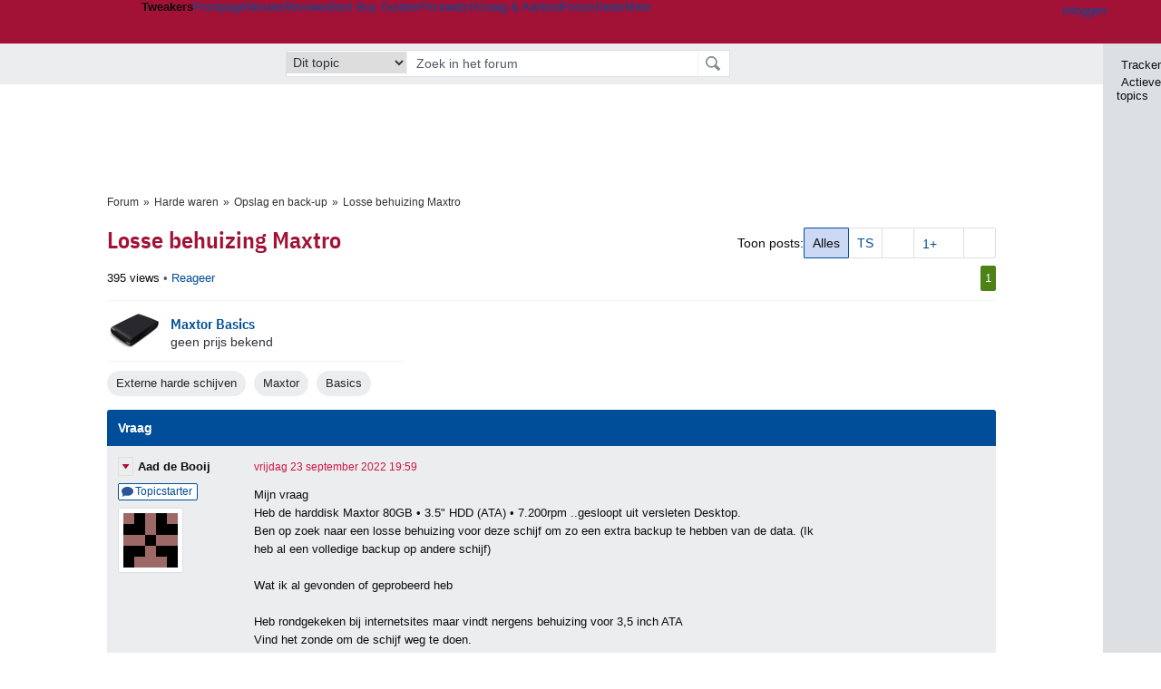

--- FILE ---
content_type: text/html; charset=UTF-8
request_url: https://gathering.tweakers.net/forum/list_messages/2148506
body_size: 51058
content:
<!doctype html><!-- © 1998 - 2026 DPG Media B.V. -->
<html dir="ltr" lang="NL"><head>
        <meta charset="UTF-8">
<meta name="viewport" content="width=device-width">

                    <title>Losse behuizing Maxtro - Opslag en back-up - GoT</title>
        <link rel="navigator" title="Spring voorbij navigatie" href="https://gathering.tweakers.net/forum/list_messages/2148506#headlines-start">

                            <link rel="preload" href="https://tweakers.net/x/build/fonts/IBMPlexSansCondensed-Regular.woff2" as="font" type="font/woff2" crossorigin>
                <link rel="preload" href="https://tweakers.net/x/build/fonts/IBMPlexSansCondensed-SemiBold.woff2" as="font" type="font/woff2" crossorigin>
            
                                            <link rel="canonical" href="https://gathering.tweakers.net/forum/list_messages/2148506">
                                            <link rel="shortcut icon" href="https://tweakers.net/favicon.ico" type="image/x-icon">
            <link rel="search" type="application/opensearchdescription+xml" title="GoT" href="https://tweakers.net/opensearch/forum/">
                                        <link rel="alternate" title="Gathering of Tweakers Active Topics RSS" type="application/rss+xml" href="https://gathering.tweakers.net/forum/rss">
                            <link rel="alternate" title="RSS feed van /list_messages/2148506" type="application/rss+xml" href="https://gathering.tweakers.net/rss/list_messages/2148506">
            
            <link rel="stylesheet" href="https://tweakers.net/x/styles/framework/main.906cd8e186cae852793330b4c24163a9.css" type="text/css">
                    <link rel="stylesheet" href="https://tweakers.net/x/styles/framework/layout.f0e7c3292cdbc29ea6331e3178af1c40.css" type="text/css">
                    <link rel="stylesheet" href="https://tweakers.net/x/styles/pricewatch/tweakbase_relations.d4594732fb1475f7bbd89114d1281ac9.css" type="text/css">
                    <link rel="stylesheet" href="https://tweakers.net/x/styles/forum/forum.783c33cf164054b61c5c3090d759c936.css" type="text/css">
                    <link rel="stylesheet" href="https://tweakers.net/x/styles/framework/framework_compact.1e4dffdc760d00d8ca6874b1320f0c33.css" type="text/css">
                    <link rel="stylesheet" href="https://tweakers.net/x/styles/framework/framework_cozy.d65b064e8b1b8501ac4771bb9e1f9d6a.css" type="text/css">
                    <link rel="stylesheet" href="https://tweakers.net/x/styles/responsive/grade_xl.6b8494ffbdba583148ab6b7339107764.css" type="text/css" media="(min-width: 1540px)">
                    <link rel="stylesheet" href="https://tweakers.net/x/styles/responsive/grade_lg.3a570bad8e154174c3aead3a833603e5.css" type="text/css" media="(max-width: 1539px)">
                    <link rel="stylesheet" href="https://tweakers.net/x/styles/responsive/grade_md.c549fa6ae1f1624af301b150f5ee4eb1.css" type="text/css" media="(max-width: 1159px)">
                    <link rel="stylesheet" href="https://tweakers.net/x/styles/responsive/grade_sm.4509c3a3158dcff92f4e9cd1fb5fc3d6.css" type="text/css" media="(max-width: 799px)">
                    <link rel="stylesheet" href="https://tweakers.net/x/styles/responsive/grade_xs.a71f35030394020cce0ecd9beb57f339.css" type="text/css" media="(max-width: 499px)">
                                        
            
            <link rel="stylesheet" href="https://tweakers.net/x/build/components.9071b6cc.css">

                    
            
    <link rel="stylesheet" href="https://tweakers.net/x/build/website.7c6a9db5.css">

    <link rel="stylesheet" href="https://tweakers.net/x/build/guard-unstyled-content.ef3f166d.css">
<script>
                var tweakersConfig = {"heightImportantElementSelector":"h1","board_img_url":"https:\/\/tweakers.net\/g\/forum\/","BaseURL":"https:\/\/gathering.tweakers.net\/","TnetBaseURL":"https:\/\/tweakers.net\/","ForumBaseURL":"https:\/\/gathering.tweakers.net\/","ImgURL":"https:\/\/tweakers.net\/","csrfToken":"1CXL8nBQaAhJNdWpaEydro","countryCode":"NL","requestId":"Twk-eq8-app5_329.21.0_2316979_1CXL8nBMMFTsfrhKUahLjU","UserID":0,"clickToLoad":true,"activeFeatureFlagNames":[],"compare":{"initialCompareBasket":[],"defaultCompareUrl":"https:\/\/tweakers.net\/pricewatch\/compare\/0\/","compareMax":50,"timestamp":1768980782},"privacyGateVendors":{"usabilla":{"purpose":"marketing","humanPurpose":"Marketing","name":"Usabilla","regex":null},"youtube":{"purpose":"social-media","humanPurpose":"Sociale media","name":"YouTube","regex":"^(https:)?\/\/((www\\.)?youtube(-nocookie)?\\.com|youtu\\.be)\/"},"omny":{"purpose":"social-media","humanPurpose":"Sociale media","name":"Omny","regex":"^(https:)?\/\/omny\\.fm\/"},"googlemaps":{"purpose":"social-media","humanPurpose":"Sociale media","name":"Google Maps","regex":"^(https:)?\/\/maps\\.google\\.com\/maps\/"},"streamable":{"purpose":"social-media","humanPurpose":"Sociale media","name":"Streamable","regex":"^(https:)?\/\/streamable\\.com\/"},"soundcloud":{"purpose":"social-media","humanPurpose":"Sociale media","name":"Soundcloud","regex":"^(https:)?\/\/((w\\.)?soundcloud\\.com|snd\\.sc)\/"},"knightlab":{"purpose":"marketing","humanPurpose":"Marketing","name":"Knight Lab","regex":"^(https:)?\/\/cdn\\.knightlab\\.com\/libs\/juxtapose\/"},"tweakzones":{"purpose":"functional","humanPurpose":"functional","name":"Tweakzones","regex":"^(https:)?\/\/charts\\.tweakzones\\.net\/"},"tweakimg":{"purpose":"functional","humanPurpose":"functional","name":"Tweakimg","regex":"^(https:)?\/\/(ic\\.)?tweakimg\\.net\/"},"vimeo":{"purpose":"functional","humanPurpose":"functional","name":"Vimeo","regex":"^(https:)?\/\/player\\.vimeo\\.com\/"},"eventix":{"purpose":"functional","humanPurpose":"functional","name":"Eventix","regex":"^(https:)?\/\/shop\\.eventix\\.io\/"},"pexi":{"purpose":"functional","humanPurpose":"functional","name":"Pexi","regex":"^(https:)?\/\/(ads|static|widgets)\\.pexi\\.nl\/"},"datawrapper":{"purpose":"functional","humanPurpose":"functional","name":"Datawrapper","regex":"^(https:)?\/\/(datawrapper\\.dwcdn\\.net|cf\\.datawrapper\\.de)\/"},"yourticketprovider":{"purpose":"functional","humanPurpose":"functional","name":"Yourticketprovider","regex":"^(https:)?\/\/shop\\.yourticketprovider\\.nl\/"},"dpgwidgets":{"purpose":"functional","humanPurpose":"functional","name":"DPG Widgets","regex":"^(https:)?\/\/simservice\\.dpgmm\\.nl\/"}}};
                document.documentElement.classList.add('js');
            </script>
<script>
    window._privacy = window._privacy || [];
</script>
<script>
    window._comscore = [{"c1":"2","c2":"11464450","ns_site":"total","nmo_02":"0","nmo_10":"0","cs_fpid":"019bdf78-9ca2-7241-92dd-73f9404d7dc4","options":{"enableFirstPartyCookie":true}}];
</script>
    <script src="https://tweakers.net/x/build/runtime.965d9bcd.js"></script><script src="https://tweakers.net/x/build/forum.695be259.js"></script>

        <script src="https://tweakers.net/x/build/5458.8f93575c.js"></script><script src="https://tweakers.net/x/build/6826.3019cf37.js"></script><script src="https://tweakers.net/x/build/2879.3bd2d4cd.js"></script><script src="https://tweakers.net/x/build/4648.c296e6a1.js"></script><script src="https://tweakers.net/x/build/9713.5225fbc5.js"></script><script src="https://tweakers.net/x/build/4277.88fe67c5.js"></script><script src="https://tweakers.net/x/build/6326.dac07238.js"></script><script src="https://tweakers.net/x/build/website.8b2532f6.js"></script>
    <script src="https://tweakers.net/x/build/frontpage.27cacf17.js"></script>
    <script src="https://tweakers.net/x/build/4596.9de7a6c9.js"></script><script src="https://tweakers.net/x/build/components.8b221cb5.js"></script>

                    <script src="https://tweakers.net/x/scripts/min/general.2ef0da12b70b5394dc6faf9166e7b777.js"></script>
            <script src="https://tweakers.net/x/scripts/min/framework.4ba504b7dbd8d5ec7a1ae736dec23b94.js"></script>
            <script src="https://tweakers.net/x/scripts/min/compare_storage.686d2ede0099ee0037e56e8337b4dda0.js"></script>
            <script src="https://tweakers.net/x/scripts/min/responsive.b432f21ab17613330255e877ce6b7299.js"></script>
            <script src="https://tweakers.net/x/scripts/min/clicks.9d0b6d4048b5d7e532404d54961f38d4.js"></script>
            <script src="https://tweakers.net/x/scripts/min/forum.195d76f610bbc4345829eabec3398fbb.js"></script>
            <script src="https://tweakers.net/x/scripts/responsive/min/forum.2e24dbd1e8e994bca1b9aba759207ee3.js"></script>
            <script src="https://tweakers.net/x/scripts/framework/full_focus.ee966334a9725b289bb69ce78232c92b.js"></script>
            <script src="https://sb.scorecardresearch.com/cs/11464450/beacon.js"></script>
    
                    <script>
                window.cmpProperties = {
        integratorId: 'tweakers',
        language: 'nl',
        darkModeEnabled: window.themeService?.getCurrentTheme() === 'twk-dark',
    }
        </script>
            <script>
            if (window.BannerManager){
    BannerManager.init();
        BannerManager.addTag('ia', 'a1', {});
    BannerManager.addTag('tb', 'h1', {"reserveSpace":true,"replacement":{"type":"fallback","content":"<div class=\"fallback\"><a href=\"https:\/\/tweakers.net\/best-buy-guide\/videokaarten\/\"><div class=\"fallback__text\"><h3>Wat zijn de beste videokaarten van dit moment?<\/h3><h4>Lees het in de Videokaart Best Buy Guide<\/h4><\/div><div class=\"ctaButton fwd\"><\/div><twk-icon name=\"twk-logo-full\" class=\"icon fallback__logo-image\"><\/twk-icon><\/a><\/div>"}});

}

window.openDataLayer = window.openDataLayer || {};
window.openDataLayer.pageViewId = '019bdf78-9c9b-74ff-9cb5-22533025c9fb';

        </script>
    

<script type="application/ld+json">{"@context":"https:\/\/schema.org","@graph":[{"@type":"Organization","@id":"https:\/\/tweakers.net\/#organization","name":"Tweakers","url":"https:\/\/tweakers.net\/","logo":{"@type":"ImageObject","url":"https:\/\/tweakers.net\/logo.png"},"foundingDate":"1998-09-30","address":{"@type":"PostalAddress","streetAddress":"Joan Muyskenweg 43","addressLocality":"Amsterdam","postalCode":"1114 AN","addressCountry":"NL"},"memberOf":{"@type":"Organization","@id":"https:\/\/www.dpgmediagroup.com\/nl-NL\/#organization","name":"DPG Media B.V.","address":{"@type":"PostalAddress","streetAddress":"Van der Madeweg 40","addressLocality":"Amsterdam","postalCode":"1114 AM","addressCountry":"NL"}},"sameAs":["https:\/\/en.wikipedia.org\/wiki\/Tweakers","https:\/\/nl.wikipedia.org\/wiki\/Tweakers","https:\/\/www.facebook.com\/Tweakers.net"]}]}</script>
                    <script async src="https://advertising-cdn.dpgmedia.cloud/web-advertising/17/4/2/advert-xandr.js" type="application/javascript"></script><script async data-advert-src="https://adsdk.microsoft.com/ast/ast.js" data-advert-vendors="32"></script><script async src="https://cdn.optoutadvertising.com/script/ootag.v2.min.js"></script><style>[data-advert-slot-state]>[id$=-videoWrapper]{width:100%}[data-advert-slot-state]>[id$=-videoWrapper] iframe[id^=pp-iframe-]{display:block}</style><script async src="https://advertising-cdn.dpgmedia.cloud/native-templates/prod/tweakers/templates.js"></script><script async src="https://advertising-cdn.dpgmedia.cloud/native-renderer/main.js"></script><script type="application/javascript">(function(){if(document.currentScript){document.currentScript.remove()}if("undefined"==typeof performance.mark){performance.mark=function(){}}performance.mark("advert - inline-script - start");function b(settings){const a=window.innerWidth,b=settings.xandr.breakpoints;return Object.keys(b).reduce((c,d)=>{if(b[d]<=a){if(null===c||b[d]>b[c]){c=d}}return c},null)}function c(a,c,settings,d){const e=b(settings),f=d.placeholderSizes&&d.placeholderSizes[a],g=f&&(f[e]||f.default);if(g){const b=document.getElementById(c||a);if(b){const c=d.permanentPlaceholders&&d.permanentPlaceholders[a],f=c&&(!0===c||c[e]||c.default);b.setAttribute("data-advert-placeholder-collapses",(!f).toString());b.setAttribute("data-advert-placeholder-size",g.join("x"));b.style["min-height"]=`${g[1]}px`}}}function d(a){if(a.node&&"true"===a.node.getAttribute("data-advert-placeholder-collapses")){a.node.style["min-height"]=null}}window.advert=window.advert||{};window.advert.cmd=window.advert.cmd||[];function e(settings,a){f(settings);window.getAdvertSlotByName=a=>{return window.advert.getSlot(a)};window.getAdvertSlotById=a=>{return window.advert.getSlot(window.advert.getSlotNameFromMapping(a))};window.loadAdvertSlot=(b,d)=>{return new Promise((e,f)=>{c(b,d,settings,a);window.advert.cmd.push(["loaded",()=>{window.advert.loadSlot(b,d).then(e).catch(f)}])})};}function f(settings){window.advert.cmd.push(()=>{window.advert.pubsub.subscribe("slot.rendered",d);window.advert.init(settings)})}window.loadAdvertSettings=(settings,a)=>{if(!settings){console.error("[ADVERT] Trying to load without settings",settings);return}e(settings,a)};performance.mark("advert - inline-script - end")})();</script><style>[data-advert-slot-state]{display:-webkit-box;display:-ms-flexbox;display:flex;-webkit-box-align:center;-ms-flex-align:center;align-items:center;-webkit-box-pack:center;-ms-flex-pack:center;justify-content:center}
[data-advert-slot-empty]:not([data-advert-placeholder-collapses=false]),[data-advert-slot-state=created]:not([data-advert-placeholder-collapses=false]){display:none}
[data-advert-label]:not([data-advert-slot-empty]){position:relative;margin-top:20px}.article [data-advert-label]:not([data-advert-slot-empty]){margin-top:35px;margin-bottom:15px}.relevancyColumn [data-advert-label]:not([data-advert-slot-empty]){margin-top:30px}[data-advert-label]:not([data-advert-slot-empty])::before{content:"";position:absolute;top:-13px;left:0;right:0;height:1px;background-color:#f1f2f4}@media(prefers-color-scheme: dark){:root:not(.twk-light) [data-advert-label]:not([data-advert-slot-empty])::before{background-color:#2e3338}}[data-advert-label]:not([data-advert-slot-empty])::after{content:"Advertentie";position:absolute;top:-13px;left:50%;-webkit-transform:translate(-50%, -50%);-ms-transform:translate(-50%, -50%);transform:translate(-50%, -50%);padding:0 5px;font-size:10px;line-height:1;color:#505962;background-color:#fff}@media(prefers-color-scheme: dark){:root:not(.twk-light) [data-advert-label]:not([data-advert-slot-empty])::after{color:#8f99a3;background-color:#22262a}}</style><script type="application/javascript">(function(){window.dataLayer=window.dataLayer||[];window.dataLayer.push({event:"monetizablePageView",timestamp:new Date().toISOString()});if(document.currentScript){document.currentScript.remove()}})();</script><script type="application/javascript">(function(settings,a,b){if(document.currentScript){document.currentScript.remove()}performance.mark("advert - load-settings - start");if(!window.loadAdvertSettings){console.error("[ADVERT] Tried to load advert settings before main initialisation.");return}window.loadAdvertSettings(settings,a);performance.mark("advert - load-settings - end")})({"xandr":{"memberId":7463,"disablePSA":true,"enableSafeFrame":false,"breakpoints":{"small":0,"medium":500,"large":800,"xlarge":1160},"targeting":{"pag":"forum","cat":["forum.externe-harde-schijven.opslag.componenten-en-randapparatuur.computers","forum","externe-harde-schijven","opslag","componenten-en-randapparatuur","computers"],"zone":"nl","cid":"30-2148506","top":["maxtor"],"shopIds":[],"bsuit":["NScreened"],"channel":["men","science-technology"],"featureflags":[],"pub":["dpg","tweakers"],"env":{"small":["web","mweb"],"medium":["web"],"large":["web"],"xlarge":["web"]}},"slots":[{"name":"h1-forumdetail","placement":{"small":"tweakers_wsc_forum_detail_h1","medium":"tweakers_wmc_forum_detail_h1","large":"tweakers_wmc_forum_detail_h1","xlarge":"tweakers_wmc_forum_detail_h1"},"sizeMapping":"h1-forumdetail","preload":{"default":false,"small":true,"medium":true,"large":true,"xlarge":true},"targeting":{"pos":"h1","slot":"h1-detail"}},{"name":"v1-forum","placement":{"small":"tweakers_wsc_forum_detail_v1","medium":"tweakers_wmc_forum_detail_v1","large":"tweakers_wmc_forum_detail_v1","xlarge":"tweakers_wmc_forum_detail_v1"},"sizeMapping":"v1-forum","preload":{"default":false,"large":true,"xlarge":true},"showAdvertisementLabel":true,"targeting":{"pos":"v1","product":{"large":["seamless-image-multi","seamless-video-multi"],"xlarge":["seamless-image-multi","seamless-video-multi"]},"slot":"v1-forum"}},{"name":"a1-forumdetail","placement":{"small":"tweakers_wsc_forum_detail_a1","medium":"tweakers_wmc_forum_detail_a1","large":"tweakers_wmc_forum_detail_a1","xlarge":"tweakers_wmc_forum_detail_a1"},"sizeMapping":"a1-forumdetail","lazyLoad":true,"preload":{"default":false,"small":true,"medium":true,"large":true,"xlarge":true},"showAdvertisementLabel":true,"targeting":{"pos":"a1","slot":"a1-forumdetail"}}],"sizeMapping":{"h1-forumdetail":{"small":[[320,50],[320,100],[300,250],[336,280],[2,2]],"large":[[728,90],[970,250],[970,251]],"xlarge":[[728,90],[970,250],[970,251]]},"v1-forum":{"large":[[300,600],[120,600],[300,250],[160,600],[300,260]],"xlarge":[[300,600],[120,600],[300,250],[160,600],[300,260]]},"a1-forumdetail":{"small":[[300,250],[320,240],[336,280],[320,260]],"medium":[[300,250],[300,260]],"large":[[300,250],[300,260]],"xlarge":[[300,250],[970,250],[300,260]]}},"lazyLoadThreshold":{"small":300,"default":800},"multiPositions":[],"slotNameMappings":{"a1":{"small":"a1-forumdetail","default":null,"medium":"a1-forumdetail","large":"a1-forumdetail","xlarge":"a1-forumdetail"},"v1":{"large":"v1-forum","default":null,"xlarge":"v1-forum"},"h1":{"small":"h1-forumdetail","default":null,"medium":"h1-forumdetail","large":"h1-forumdetail","xlarge":"h1-forumdetail"}},"features":{"brandMetrics":false,"experiments":false,"snowplow":true,"privacy":true,"cxense":false,"dmoi":true,"optOut":true,"heavyAdTracking":false,"pageViewId":true,"performanceMonitoring":true},"dmoi":{"apiKey":"e2wuTmOEm7Rmgh5G0jwCG6GhKOqJta1hW7QfNP77","rdmoiSource":"rdpgmedia.nl","source":"dpgmedia.nl"},"optOut":{"publisher":152,"slots":{},"pageTargetingKeys":["zone"],"includeTargeting":true,"onlyNoConsent":true},"performanceMonitoring":{"sampleSize":0.0001},"nativeTemplates":{"renderConfig":{"callToActionCharacterFilter":"[&$]+","variables":{},"fallbackTemplate":"native-post","callToActionDefaultText":"meer info","tracking":{"enabledEvents":["slideImpressions","slideClicks","leadformClose","leadformImpression","leadformCancel","leadformSubmit","leadformSubmitFailure","leadformClickout"]}},"feedContext":{"profile":"tweakers","navigation":"forum,externe_harde_schijven,opslag,componenten_en_randapparatuur,computers"}},"conditionalConfigurations":[{"conditions":[[{"field":"cookie:twk-theme","comparer":"eq","value":"twk-dark"}]],"config":[{"kind":"N","path":["targeting","darkmodus"],"rhs":true},{"kind":"N","path":["nativeTemplates","renderConfig","darkMode"],"rhs":true}]},{"conditions":[[{"field":"cookie:twk-theme","comparer":"eq","value":"twk-light"}]],"config":[{"kind":"N","path":["targeting","darkmodus"],"rhs":false},{"kind":"N","path":["nativeTemplates","renderConfig","darkMode"],"rhs":false}]},{"conditions":[[{"field":"fraction","comparer":"lte","value":0.07}]],"config":[{"kind":"N","path":["nativeTemplates","renderConfig","tracking","attentionMeasurement"],"rhs":{"allowedProducts":["seamless-carousel","seamless-carousel-shop","seamless-collection-image","seamless-collection-video","seamless-image","seamless-image-shop","seamless-image-mini","seamless-image-multi","seamless-video-multi","seamless-video","seamless-video-shop","carousel-template"],"ctxId":"37122525","enabled":true,"plcId":"20251601004","cmpId":"16082025"}}]}]},"debugInfo":{"generationDateTime":"2026-01-21T07:33:02.345Z","profile":"tweakers","version":"188","stage":"prod"}},{"placeholderSizes":{"a1":{},"v1":{},"h1":{}}},[]);</script>
            </head>
    <body class="page-grid has-sidebar">
        <nav class="skip-to-main">
    <p >Ga direct naar </p>
    <ol>
        <li><a href=" #contentArea ">Ga naar hoofdinhoud</a></li>
        <li><a href="#search-bar-input">Ga naar de zoekbalk</a></li>
    </ol>
</nav>
<style>
    .skip-to-main {
        position: fixed;
        left: -300px;
    }

    .skip-to-main:focus-within {
        top: 4rem;
        left: 2rem;
        z-index: 200;
        padding: 1rem;
        background-color: var(--surface-card-color);
        border: 1px solid var(--border-card-color);
    }
</style>
        <div id="top" class="header-grid"><div class="twk-site-menu-wrapper">
    <nav class="twk-site-menu-bar" id="menubar">
        <twk-site-menu>
            <div class="responsive-navigation-trigger more" data-site-menu-action="navigation">
                <a href="#" class="trigger" role="button" aria-haspopup="dialog" aria-expanded="false"><span class="visuallyhidden">Website menu"</span><twk-icon name="fa-bars" class="icon" role="presentation"></twk-icon></a>
            </div>
            <div class="site-logo">
                <a href="https://tweakers.net/" aria-label="Tweakers: tech-community, nieuws, reviews en de Pricewatch">
                    <twk-icon name="twk-logo-full" class="icon logo" role="img"></twk-icon>
                </a>
            </div>
            <b class="site-name">Tweakers</b>
            <menu class="site-navigation" role="menubar" aria-label="Website menu">
                <li class="frontpage" role="none"><a href="https://tweakers.net/" role="menuitem">Frontpage</a></li>
                                    
                    <li                        data-position="1"
                        data-link-name="Nieuws"
                                                 data-priority="1"                         role="none"
                    >
                        <a href="https://tweakers.net/nieuws/" role="menuitem">Nieuws</a>

                                            </li>
                                    
                    <li                        data-position="2"
                        data-link-name="Reviews"
                                                 data-priority="1"                         role="none"
                    >
                        <a href="https://tweakers.net/reviews/" role="menuitem">Reviews</a>

                                            </li>
                                    
                    <li class="more"                        data-position="3"
                        data-link-name="Best Buy Guides"
                         data-short-link-name="BBG"                          data-priority="1"                         role="none"
                    >
                        <a href="#" role="menuitem" class="trigger" aria-haspopup="menu" aria-expanded="false">Best Buy Guides</a>

                                                    <div class="dropdown-menu">
                                <ul role="menu">
                                                                            <li role="none">
                                            <a href="https://tweakers.net/best-buy-guide/smartphones/" role="menuitem">Smartphones</a>
                                        </li>
                                                                            <li role="none">
                                            <a href="https://tweakers.net/best-buy-guide/laptops/" role="menuitem">Laptops</a>
                                        </li>
                                                                            <li role="none">
                                            <a href="https://tweakers.net/best-buy-guide/desktops/" role="menuitem">Desktops</a>
                                        </li>
                                                                            <li role="none">
                                            <a href="https://tweakers.net/best-buy-guide/televisies/" role="menuitem">Televisies</a>
                                        </li>
                                                                            <li role="none">
                                            <a href="https://tweakers.net/best-buy-guide/tablets/" role="menuitem">Tablets</a>
                                        </li>
                                                                            <li role="none">
                                            <a href="https://tweakers.net/best-buy-guide/smartwatches/" role="menuitem">Smartwatches</a>
                                        </li>
                                                                            <li role="none">
                                            <a href="https://tweakers.net/best-buy-guide/hoofdtelefoons/" role="menuitem">Hoofdtelefoons</a>
                                        </li>
                                                                            <li role="none">
                                            <a href="https://tweakers.net/best-buy-guide/powerbanks/" role="menuitem">Powerbanks</a>
                                        </li>
                                                                            <li role="none">
                                            <a href="https://tweakers.net/best-buy-guide/monitors/" role="menuitem">Monitors</a>
                                        </li>
                                                                            <li role="none">
                                            <a href="https://tweakers.net/best-buy-guide/videokaarten/" role="menuitem">Videokaarten</a>
                                        </li>
                                                                            <li role="none">
                                            <a href="https://tweakers.net/best-buy-guide/processors/" role="menuitem">Processors</a>
                                        </li>
                                                                            <li role="none">
                                            <a href="https://tweakers.net/best-buy-guide/moederborden/" role="menuitem">Moederborden</a>
                                        </li>
                                                                            <li role="none">
                                            <a href="https://tweakers.net/best-buy-guide/behuizingen/" role="menuitem">Behuizingen</a>
                                        </li>
                                                                            <li role="none">
                                            <a href="https://tweakers.net/best-buy-guide/solid-state-drives/" role="menuitem">Ssd's</a>
                                        </li>
                                                                            <li role="none">
                                            <a href="https://tweakers.net/best-buy-guide/voedingen/" role="menuitem">Voedingen</a>
                                        </li>
                                                                            <li role="none">
                                            <a href="https://tweakers.net/best-buy-guide/netwerken/" role="menuitem">Netwerken</a>
                                        </li>
                                                                            <li role="none">
                                            <a href="https://tweakers.net/best-buy-guide/e-readers/" role="menuitem">E-readers</a>
                                        </li>
                                                                    </ul>
                            </div>
                                            </li>
                                    
                    <li                        data-position="4"
                        data-link-name="Pricewatch"
                                                 data-priority="1"                         role="none"
                    >
                        <a href="https://tweakers.net/pricewatch/" role="menuitem">Pricewatch</a>

                                            </li>
                                    
                    <li                        data-position="5"
                        data-link-name="Vraag &amp; Aanbod"
                                                 data-priority="3"                         role="none"
                    >
                        <a href="https://tweakers.net/aanbod/" role="menuitem">Vraag &amp; Aanbod</a>

                                            </li>
                                    
                    <li class="active"                        data-position="6"
                        data-link-name="Forum"
                                                 data-priority="1"                         role="none"
                    >
                        <a href="https://gathering.tweakers.net/" role="menuitem">Forum</a>

                                            </li>
                                    
                    <li                        data-position="7"
                        data-link-name="Deals"
                                                 data-priority="4"                         role="none"
                    >
                        <a href="https://tweakers.net/pricewatch/deals/" role="menuitem">Deals</a>

                                            </li>
                                                                                
                    <li class="more last"                        data-position="8"
                        data-link-name="Meer"
                                                 data-priority="1"                         role="none"
                    >
                        <a href="#" role="menuitem" class="trigger" aria-haspopup="menu" aria-expanded="false">Meer</a>

                                                    <div class="dropdown-menu">
                                <ul role="menu">
                                                                            <li role="none">
                                            <a href="https://tweakers.net/video/" role="menuitem">Video</a>
                                        </li>
                                                                            <li role="none">
                                            <a href="https://tweakers.net/info/podcast/" role="menuitem">Podcasts</a>
                                        </li>
                                                                            <li role="none">
                                            <a href="https://tweakers.net/downloads/" role="menuitem">Downloads</a>
                                        </li>
                                                                            <li role="none">
                                            <a href="https://tweakers.net/it-pro/" role="menuitem">IT Pro</a>
                                        </li>
                                                                            <li role="none">
                                            <a href="https://tweakers.net/gallery/" role="menuitem">Profielen</a>
                                        </li>
                                                                            <li role="none">
                                            <a href="https://tweakersgear.net" rel="external" role="menuitem">TweakersGear</a>
                                        </li>
                                                                            <li role="none">
                                            <a href="https://tweakers.net/carriere/it-banen/zoeken/" role="menuitem">Carri&egrave;re</a>
                                        </li>
                                                                            <li role="none">
                                            <a href="https://tweakers.net/info/acties-en-evenementen/" role="menuitem">Acties & Events</a>
                                        </li>
                                                                            <li role="none">
                                            <a href="https://tweakers.net/abonnementen/" id="subscriptionShopUrl" role="menuitem">Steun Tweakers</a>
                                        </li>
                                                                            <li role="none">
                                            <a href="https://tweakers.net/info/algemene-voorwaarden/huisregels/" role="menuitem">Huisregels</a>
                                        </li>
                                                                            <li role="none">
                                            <a href="https://tweakers.net/info/over-tweakers/" role="menuitem">Over Tweakers</a>
                                        </li>
                                                                    </ul>
                            </div>
                                            </li>
                            </menu>
                            <menu id="userbar" class="user-navigation" aria-label="Gebruikers menu" role="menubar">
        <li class="account login" role="none">
        <a href="https://tweakers.net/my.tnet/login/?location=https://gathering.tweakers.net/forum/list_messages/2148506" role="menuitem" title="Inloggen" role="menuitem" aria-label="Inloggen">
            <twk-icon name="fa-right-to-bracket" class="icon" role="img"></twk-icon>
            <span>Inloggen</span>
        </a>
    </li>
    <li class="icon more compare empty" data-site-menu-action="compare-basket" role="none">
        <a href="#" class="trigger" title="Vergelijken" aria-label="Vergelijken" role="menuitem" aria-haspopup="dialog" aria-expanded="false">
            <twk-icon name="fa-list" class="icon" role="img"></twk-icon>
            <twk-counter id="newCompareItemCount" value="0" aria-label="Aantal producten in vergelijkingslijst" role="status">0</twk-counter>
        </a>
    </li>
    <li class="icon more settings" data-site-menu-action="settings" role="none">
        <a href="#" class="trigger" title="Weergave-opties" aria-label="Weergave-opties" role="menuitem" aria-haspopup="dialog" aria-expanded="false">
            <twk-icon name="fa-gear" class="icon" role="img"></twk-icon>
            <twk-icon name="twk-flag-nl" class="icon flag" aria-label="Landinstelling: NL" role="status"></twk-icon>
        </a>
    </li>
</menu>
                                </twk-site-menu>
    </nav>

                </div>
    <div id="searchbar">
    <div id="search">
        <a href="https://www.truefullstaq.com/nl/over-ons/tweakers?utm_medium=referral&amp;utm_source=tweakers&amp;utm_campaign=hostedby&amp;utm_term=partner&amp;utm_content=logo" rel="external" id="not-false" title="Hosting door TrueFullstaq">
    <twk-icon name="twk-true-hosted-logo" class="icon"></twk-icon>
</a>
                    
<form action="https://gathering.tweakers.net/forum/find" id="mainSearch" class="keywordSearch" role="search">
            <input type="hidden" name="forumId[]" value="21">
        <div class="options">
            <select id="whereSelect" aria-label="Selecteer waar je wil zoeken">
                <option value="board">Alle forums</option>
                <option value="forum">Dit forum</option>
                                    <option value="topic" data-topicid="2148506"
                         selected
                    >Dit topic</option>
                    <option value="poster" data-topicid="2148506"
                        
                    >Dit topic (poster)</option>
                            </select>
        </div>
        <div class="keyword">
        <input id="search-bar-input" type="text" name="keyword" class="text" value="" placeholder="Zoek in het forum"
               onfocus="this.select()">
    </div>
    <input type="submit" class="submit" value="Zoeken">
</form>
<script>ForumMainSearch('whereSelect', 'forum')</script>

            </div>
</div>

        
    
    
</div>    <twk-sidebar-pane role="tabpanel" aria-hidden="true"></twk-sidebar-pane>
<twk-sidebar initial-action="">
    <div class="sidebar-buttons" role="tablist" aria-label="Sidebar navigatie">
        <button role="tab" title="Tracker" data-action="twk-sidebar-content-tracker" id="sidebar-tab-tracker">
            <twk-icon name="fa-rss" class="icon"></twk-icon>
            Tracker
        </button>
        <button role="tab" title="Actieve topics" data-action="twk-sidebar-content-activetopics" id="sidebar-tab-activetopics">
            <twk-icon name="fa-messages" class="icon"></twk-icon>
            Actieve topics
        </button>
            </div>
</twk-sidebar>
<div id="layout" class="content-grid ">
    <div id="contentArea">        <div id="b_tb" class="top-banner hideFromGradeXS loading reserveSpace" aria-hidden="true"><script>window.BannerManager && BannerManager.displayTag('b_tb')</script></div>
            
        
    <div id="forumheading">
                                    <ul class="bulletSeparatedList breadcrumb" itemprop="breadcrumb"><li><a href="https://gathering.tweakers.net/">Forum</a></li><li><a href="https://gathering.tweakers.net/forum/list_category/2">Harde waren</a></li><li><a href="https://gathering.tweakers.net/forum/list_topics/21">Opslag en back-up</a></li><li><a href="https://gathering.tweakers.net/forum/list_messages/2148506">Losse behuizing Maxtro</a></li></ul>
                                
    
    

    <div id="title">
        <div class="filterPosts">
            Toon posts:
            <ul>
                <li class="active">
                    <a href="https://gathering.tweakers.net/forum/list_messages/2148506" title="Alle posts">
                        Alles
                    </a>
                </li>
                                    <li class="filter-topicstarter">
                        <a href="https://gathering.tweakers.net/forum/list_messages/2148506?data%5Bfilter_topicstarter%5D=1" title="Posts van topicstarter">
                            TS
                        </a>
                    </li>
                                <li class="filter-images">
                    <a href="https://gathering.tweakers.net/forum/list_messages/2148506?data%5Bfilter_images%5D=1" title="Posts met afbeeldingen">
                        <twk-icon name="fa-images" class="icon action-icon-inner images"></twk-icon>
                    </a>
                </li>
                                    <li class="filter-ratings">
                        <a class="action-icon-inner" href="https://gathering.tweakers.net/forum/list_messages/2148506?data%5Bfilter_ratings%5D=1" title="Posts met thumb-ups">
                            <span>1+</span><twk-icon name="fa-thumbs-up" class="icon thumbsup"></twk-icon>
                        </a>
                    </li>
                                                    <li class="filter-pins">
                    <a href="https://gathering.tweakers.net/forum/list_messages/2148506?data%5Bfilter_pins%5D=1" title="Gepinde posts">
                        <twk-icon name="fa-thumbtack" class="icon action-icon-inner pin"></twk-icon>
                    </a>
                </li>
            </ul>
        </div>
        <h1>
            Losse behuizing Maxtro
                    </h1>
    </div>

    
    
    
            <div class="topic_actions">
        <div class="pageIndex">
            <span class="pageDistribution">
                <span class="label">Pagina:</span> <span class="ctaButton selected current">1</span>
            </span>
        </div>

        
                    <span>Acties: </span>
            <ul class="action_list">
                <li class="viewcount">395 views</li><li class="add_reply"><a href="https://tweakers.net/my.tnet/login/?location=https://gathering.tweakers.net/forum/insert_message/2148506/0" title="plaats reactie op dit topic" onclick="return checkquickreply()">Reageer</a></li>
            </ul>
            </div>



            
        <div id="tweakbase_relations">
            <h2>Onderwerpen</h2>
            <div class="relationbox toggleContent"><div class="rbProductlist">
                <div class="rbTopList">
            <div class="item">
                <a href="https://tweakers.net/pricewatch/222536/maxtor-basics-1tb-zwart.html" title="Maxtor Basics" class="thumb product"><img src="https://tweakers.net/i/o9MB4WQC2pmDn0wPbc0UDlgYF0k=/fit-in/60x50/filters:strip_icc():fill(white):strip_exif()/i/1231343379.jpg?f=thumbmini" width=60 height=50 alt=""></a>
                <p class="desc ellipsis">
                    
                    <a href="https://tweakers.net/pricewatch/222536/maxtor-basics-1tb-zwart.html" title="Maxtor Basics">Maxtor Basics</a>
                </p>
                <p class="price">
                    <a href="https://tweakers.net/pricewatch/222536/maxtor-basics-1tb-zwart.html">geen prijs bekend</a>
                </p>
                
            </div>
                </div></div><div class="rbEntitylist"><a class="relatedSubject" href="https://tweakers.net/externe-harde-schijven/forum/">Externe harde schijven</a> <a class="relatedSubject" href="https://tweakers.net/merk/718/maxtor/forum/">Maxtor</a> <a class="relatedSubject" href="https://tweakers.net/serie/815/basics/forum/">Basics</a></div></div>
        </div>
    
</div>
<a href="javascript:scrolltomessage()" onfocus="this.blur();if(this.click)this.click()"></a>
<div id="content">

    <div class="sticky-container"><div id="b_sb" class="sticky-banner loading bannerLazyLoad" data-slotname="v1" aria-hidden="true"></div></div>

                                <h2 class="bar question">Vraag</h2>
<div class="message topicstarter"
    data-message-id="72889570" data-owner-id="1829134">
    <a name="72889570"></a>
    <div class="messageheader">
        <hr>
        <div class="date">
            <p>
                <a href="https://gathering.tweakers.net/forum/list_message/72889570#72889570" class="oldage" title="Reactie is meer dan 4 weken oud!"><span data-shortdate="23 september 2022 19:59" data-datetime="23-09-2022 19:59" data-time="19:59" data-timestamp="1663955991"><span>vrijdag 23 september 2022 19:59</span></span></a>
            </p>
        </div>
                                    <div class="message_actions">
                    <span>Acties: </span>
                    <ul class="action_list">
                        <li class="action-icon rating"><twk-thumbs-up-rating item-id="72889570" rating-count="" disabled></twk-thumbs-up-rating></li>
                    </ul>
                </div>
                        </div>

    <div class="poster avatar">
        <hr>
                    <div class="userklipklap">
                <div style="display:none">
                    <ul>
                        <li class="username"><span class="user">Aad de Booij</span>
                        <li>Registratie: September 2022</li>
                        <li>
                            Laatst online: 23-09-2022
                                                    </li>
                    </ul>
                    <ul>
                        <li><a href="https://tweakers.net/gallery/1829134">Profiel</a></li>
                                                <li><a href="https://gathering.tweakers.net/forum/find/poster/1829134/topics">Posthistorie (1 berichten)</a></li>
                    </ul>
                                    </div>
            </div>
        
        <div class="userheader">
            <p class="username">
                <a href="https://tweakers.net/gallery/1829134" class="user ellipsis">Aad de Booij</a>                
            </p>

            

                                    <span class="labelCard single topicstarter"><a>Topicstarter</a></span>        </div>

                    <a href="https://tweakers.net/gallery/1829134"
                         class="thumb community" aria-label="Aad de Booij"><img src="https://tweakers.net/identicon/1829134" width=60 height=60 alt="" loading="lazy">
            </a>
                    
                            
        
        
                                                        </div>

    <div class="post">
        <div class="messagecontent">
            Mijn vraag<br>
Heb de harddisk Maxtor 80GB • 3.5&quot; HDD (ATA) • 7.200rpm ..gesloopt uit versleten Desktop.<br>
Ben op zoek naar een losse behuizing voor deze schijf om zo een extra backup te hebben van de data. (Ik heb al een volledige backup op andere schijf)<br>
<br>
Wat ik al gevonden of geprobeerd heb<br>
<br>
Heb rondgekeken bij internetsites maar vindt nergens behuizing voor 3,5 inch ATA <br>
Vind het zonde om de schijf weg te doen. <br>
<br>
<br>
...
                    </div>

            </div>

    <div class="clear"></div>
</div>

        <h2 class="bar other">Alle reacties</h2>
<div id="b_ia" class="topic-banner pos1 loading" aria-hidden="true"><script>window.BannerManager && BannerManager.displayTag('b_ia')</script></div>
    <div class="message"
    data-message-id="72889608" data-owner-id="171378">
    <a name="72889608"></a>
    <div class="messageheader">
        <hr>
        <div class="date">
            <p>
                <a href="https://gathering.tweakers.net/forum/list_message/72889608#72889608" class="oldage" title="Reactie is meer dan 4 weken oud!"><span data-shortdate="23 september 2022 20:04" data-datetime="23-09-2022 20:04" data-time="20:04" data-timestamp="1663956246"><span>vrijdag 23 september 2022 20:04</span></span></a>
            </p>
        </div>
                                    <div class="message_actions">
                    <span>Acties: </span>
                    <ul class="action_list">
                        <li class="action-icon rating"><twk-thumbs-up-rating item-id="72889608" rating-count="3" disabled></twk-thumbs-up-rating></li>
                    </ul>
                </div>
                        </div>

    <div class="poster avatar">
        <hr>
                    <div class="userklipklap">
                <div style="display:none">
                    <ul>
                        <li class="username"><span class="user">Dracoz</span>
                        <li>Registratie: Maart 2006</li>
                        <li>
                            Laatst online: 01:59
                                                    </li>
                    </ul>
                    <ul>
                        <li><a href="https://tweakers.net/gallery/171378">Profiel</a></li>
                                                <li><a href="https://gathering.tweakers.net/forum/find/poster/171378/topics">Posthistorie (610 berichten)</a></li>
                    </ul>
                                    </div>
            </div>
        
        <div class="userheader">
            <p class="username">
                <a href="https://tweakers.net/gallery/171378" class="user ellipsis">Dracoz</a>                
            </p>

            

                                            </div>

                    <a href="https://tweakers.net/gallery/171378"
                         class="thumb community" aria-label="Dracoz"><img src="https://tweakers.net/i/r78ojBqeSQPvCreq_xHoKyi8-jg=/x/filters:max_bytes(5120):strip_icc():strip_exif()/u/171378/crop5963a0dc1d126_cropped.jpeg?f=community" width=60 height=60 alt="" loading="lazy">
            </a>
                    
                            
        
        
                                                        </div>

    <div class="post">
        <div class="messagecontent">
            Die schijf is meer dan 15jr oud waarschijnlijk. Lijkt me echt niet slim om hier geld aan te besteden, want dit is natuurlijk geen backup te noemen. <br>
<br>
Wat ik zou doen is de schijf gewoon ergens neerleggen en klaar.
                    </div>

                    <p class="signature">Ryzen 7 7800X3D ,MSI PRO X670-P WIFI, 2x16GB DDR5 6000Mhz, Nvidia RTX2070 Super</p>
            </div>

    <div class="clear"></div>
</div>

    <div class="message"
    data-message-id="72889690" data-owner-id="14155">
    <a name="72889690"></a>
    <div class="messageheader">
        <hr>
        <div class="date">
            <p>
                <a href="https://gathering.tweakers.net/forum/list_message/72889690#72889690" class="oldage" title="Reactie is meer dan 4 weken oud!"><span data-shortdate="23 september 2022 20:15" data-datetime="23-09-2022 20:15" data-time="20:15" data-timestamp="1663956936"><span>vrijdag 23 september 2022 20:15</span></span></a>
            </p>
        </div>
                                    <div class="message_actions">
                    <span>Acties: </span>
                    <ul class="action_list">
                        <li class="action-icon rating"><twk-thumbs-up-rating item-id="72889690" rating-count="" disabled></twk-thumbs-up-rating></li>
                    </ul>
                </div>
                        </div>

    <div class="poster avatar">
        <hr>
                    <div class="userklipklap">
                <div style="display:none">
                    <ul>
                        <li class="username"><span class="user">sypie</span>
                        <li>Registratie: Oktober 2000</li>
                        <li>
                            Niet online
                                                    </li>
                    </ul>
                    <ul>
                        <li><a href="https://tweakers.net/gallery/14155">Profiel</a></li>
                                                <li><a href="https://gathering.tweakers.net/forum/find/poster/14155/topics">Posthistorie (11.745 berichten)</a></li>
                    </ul>
                                    </div>
            </div>
        
        <div class="userheader">
            <p class="username">
                <a href="https://tweakers.net/gallery/14155" class="user ellipsis">sypie</a>                
            </p>

            

                                            </div>

                    <a href="https://tweakers.net/gallery/14155"
                         class="thumb community" aria-label="sypie"><img src="https://tweakers.net/identicon/14155" width=60 height=60 alt="" loading="lazy">
            </a>
                    
                            
        
        
                                                        </div>

    <div class="post">
        <div class="messagecontent">
            Dat wordt marktplaats...<br>
<br>
Of kiezen voor een optie zonder fancy behuizing: <a href="https://www.allekabels.nl/usb-naar-idesataesata/7107/1082755/delock-konverter-usb-20-zu-sata-6-gbs-ide-40-pin-ide-44-pin-mit.html" rel="external nofollow" title="https://www.allekabels.nl/usb-naar-idesataesata/7107/1082755/delock-konverter-usb-20-zu-sata-6-gbs-ide-40-pin-ide-44-pin-mit.html">https://www.allekabels.nl...0-pin-ide-44-pin-mit.html</a>
                    </div>

            </div>

    <div class="clear"></div>
</div>

    <div class="message"
    data-message-id="72889734" data-owner-id="210455">
    <a name="72889734"></a>
    <div class="messageheader">
        <hr>
        <div class="date">
            <p>
                <a href="https://gathering.tweakers.net/forum/list_message/72889734#72889734" class="oldage" title="Reactie is meer dan 4 weken oud!"><span data-shortdate="23 september 2022 20:21" data-datetime="23-09-2022 20:21" data-time="20:21" data-timestamp="1663957265"><span>vrijdag 23 september 2022 20:21</span></span></a>
            </p>
        </div>
                                    <div class="message_actions">
                    <span>Acties: </span>
                    <ul class="action_list">
                        <li class="action-icon rating"><twk-thumbs-up-rating item-id="72889734" rating-count="" disabled></twk-thumbs-up-rating></li>
                    </ul>
                </div>
                        </div>

    <div class="poster avatar">
        <hr>
                    <div class="userklipklap">
                <div style="display:none">
                    <ul>
                        <li class="username"><span class="user">Craven</span>
                        <li>Registratie: Februari 2007</li>
                        <li>
                            Laatst online: 08:11
                                                    </li>
                    </ul>
                    <ul>
                        <li><a href="https://tweakers.net/gallery/210455">Profiel</a></li>
                                                <li><a href="https://gathering.tweakers.net/forum/find/poster/210455/topics">Posthistorie (4.264 berichten)</a></li>
                    </ul>
                                    </div>
            </div>
        
        <div class="userheader">
            <p class="username">
                <a href="https://tweakers.net/gallery/210455" class="user ellipsis">Craven</a>                
            </p>

            

                                            </div>

                    <a href="https://tweakers.net/gallery/210455"
                         class="thumb community" aria-label="Craven"><img src="https://tweakers.net/i/wWrYYULKEosdOuFEq6L4d8vckTY=/x/filters:strip_exif()/u/210455/computer_0023.JPG?f=community" width=60 height=60 alt="" loading="lazy">
            </a>
                    
                            
        
        
                                                        </div>

    <div class="post">
        <div class="messagecontent">
            Wat @<a href="https://tweakers.net/gallery/171378/">Dracoz</a> zegt. Voor 80gb aan data ga je geen schijf van zo oud hergebruiken. Ik zou er geen vertrouwen meer in hebben. Wat nou net 1 van de belangrijkste punten is bij een backup. Voor een paar tientjes heb je een usb stick of een externe schijf waar je meer op kwijt kan dan 80gb.<br>
<br>
Doe jezelf een plezier en haal er iets nieuws voor of parkeer het ergens in de cloud.
                    </div>

            </div>

    <div class="clear"></div>
</div>

    <div class="message"
    data-message-id="72890020" data-owner-id="269054">
    <a name="72890020"></a>
    <div class="messageheader">
        <hr>
        <div class="date">
            <p>
                <a href="https://gathering.tweakers.net/forum/list_message/72890020#72890020" class="oldage" title="Reactie is meer dan 4 weken oud!"><span data-shortdate="23 september 2022 20:45" data-datetime="23-09-2022 20:45" data-time="20:45" data-timestamp="1663958728"><span>vrijdag 23 september 2022 20:45</span></span></a>
            </p>
        </div>
                                    <div class="message_actions">
                    <span>Acties: </span>
                    <ul class="action_list">
                        <li class="action-icon rating"><twk-thumbs-up-rating item-id="72890020" rating-count="" disabled></twk-thumbs-up-rating></li>
                    </ul>
                </div>
                        </div>

    <div class="poster avatar">
        <hr>
                    <div class="userklipklap">
                <div style="display:none">
                    <ul>
                        <li class="username"><span class="user">eheijnen</span>
                        <li>Registratie: Juli 2008</li>
                        <li>
                            Niet online
                                                    </li>
                    </ul>
                    <ul>
                        <li><a href="https://tweakers.net/gallery/269054">Profiel</a></li>
                                                <li><a href="https://gathering.tweakers.net/forum/find/poster/269054/topics">Posthistorie (1.089 berichten)</a></li>
                    </ul>
                                    </div>
            </div>
        
        <div class="userheader">
            <p class="username">
                <a href="https://tweakers.net/gallery/269054" class="user ellipsis">eheijnen</a>                
            </p>

            

                                            </div>

                    <a href="https://tweakers.net/gallery/269054"
                         class="thumb community" aria-label="eheijnen"><img src="https://tweakers.net/i/-LTKNEKjuUAXkOz1u9uIUO6lcaY=/x/filters:max_bytes(5120):strip_icc():strip_exif()/u/269054/crop6064049cee9ab_cropped.jpg?f=community" width=60 height=60 alt="" loading="lazy">
            </a>
                    
                            
        
        
                                                        </div>

    <div class="post">
        <div class="messagecontent">
            Kijk hier eens wat je voor ca. 50 euro voor externe SSD kunt krijgen.<br>
<a href="https://tweakers.net/externe-ssds/vergelijken/#filter:PcpBCoAgEAXQu8zaQLceIGjtCUR_NSEqo7Qounsuou3j3cT5hHS3l-qQEDqXTHb1qUFRkQiZGSmSpSp8NPrQFenDfAu_VIRlvMkoqn6D4wtkjdbPCw" rel="external">categorie: Externe SSD&#039;s</a>
                    </div>

                    <p class="signature">Wie du mir, so ich dir.</p>
            </div>

    <div class="clear"></div>
</div>


            <div id="newMessages"></div>

            
                


            
                <div class="divider"><hr></div>

                
                
                        
            <div class="forum_actions">
                                <a href="https://tweakers.net/my.tnet/login/?location=https://gathering.tweakers.net/forum/insert_message/2148506/0" class="ctaButton" title="plaats reactie op dit topic" onclick="return checkquickreply()">Reageer</a>
            
        </div>
    
    <div class="divider"><hr></div>
</div>
    <script>
    if (window.messageBehaviourHandler)
    {
        messageBehaviourHandler.init(
            {
                images: 1,
                code: 1,
                spoilers: 1,
                short_quotes: 1,
                pinning: 0,
                answers: 0            }
        );
    }
</script>


    <script>
        if (window.newMessageNotifier)
        {
            newMessageNotifier(
                '2148506',
                '72890020',
                '',
                7200,
                0,
                1,
                ''
            );
        }
    </script>

<div class="usabilla-trigger"
    data-form-event="cxSurveyForum2"
    data-button-id="085f33154757"
            data-trigger-type="time-based"
            data-logged-in="uitgelogd"
    data-subscription-type="Geen"
></div>

<div id="footer">


                                    <ul class="bulletSeparatedList breadcrumb" itemprop="breadcrumb"><li><a href="https://gathering.tweakers.net/">Forum</a></li><li><a href="https://gathering.tweakers.net/forum/list_category/2">Harde waren</a></li><li><a href="https://gathering.tweakers.net/forum/list_topics/21">Opslag en back-up</a></li><li><a href="https://gathering.tweakers.net/forum/list_messages/2148506">Losse behuizing Maxtro</a></li></ul>
        </div>
<div class="clear"></div>
    </div>
</div>

    <div id="bottom" class="footer-grid page-grid">
        <div class="hr">
            <hr>
        </div>

            
			<div id="ticker">
				<p><a href="https://tweakers.net/smartphones/apple/iphone-17_p1790774/overzicht/">Apple iPhone 17</a> <a href="https://tweakers.net/televisies/lg/oled-evo-g5_p1700152/overzicht/">LG OLED evo G5</a> <a href="https://tweakers.net/smartphones/google/pixel-10_p1724648/overzicht/">Google Pixel 10</a> <a href="https://tweakers.net/smartphones/samsung/galaxy-s25_p1704574/overzicht/">Samsung Galaxy S25</a> <a href="https://tweakers.net/games/ubisoft/star-wars-outlaws_p1527460/overzicht/">Star Wars: Outlaws</a> <a href="https://tweakers.net/consoles/nintendo/switch-2_p1699150/overzicht/">Nintendo Switch 2</a> <a href="https://tweakers.net/oordopjes/apple/airpods-pro-2e-generatie_p1418630/overzicht/">Apple AirPods Pro (2e generatie)</a> <a href="https://tweakers.net/consoles/sony/playstation-5-pro_p1573800/overzicht/">Sony PlayStation 5 Pro</a></p>
			</div>


        <div id="about">
            <ul class="bulletSeparatedList">
                <li><a href="https://www.dpgmediagroup.com/nl-NL/tweakers?utm_source=Tweakers&amp;utm_medium=magazine&amp;utm_campaign=adverteren&amp;utm_term=footer&amp;utm_content=tekstlink_Tweakers" rel="external">Adverteren</a></li>
                <li><a href="https://tweakers.net/info/over-tweakers/contact/">Contact</a></li>
                <li><a href="https://tweakers.net/info/over-tweakers/">Over Tweakers</a></li>
                <li><a href="https://tweakers.net/info/algemene-voorwaarden/huisregels/">Huisregels</a></li>
                <li><a href="https://tweakers.net/info/algemene-voorwaarden/">Algemene voorwaarden</a></li>
                <li><a href="https://privacy.dpgmedia.nl/nl/document/privacy-policy" rel="external">Privacy</a></li>
                <li><a href="https://privacy.dpgmedia.nl/nl/document/cookie-policy" rel="external">Cookies</a></li>
                <li><button onclick="window._privacy.openModal()">Cookievoorkeuren wijzigen</button></li>
            </ul>
            <ul class="social">
                <li>
                    <a href="https://bsky.app/profile/tweakers.net" rel="external" class="button bluesky"><twk-icon name="fa-brand-bluesky" class="icon"></twk-icon> Volg op Bluesky</a>
                </li>
                <li>
                    <a href="https://www.youtube.com/tweakers" rel="external" class="button youtube"><twk-icon name="fa-brand-youtube" class="icon"></twk-icon> Volg op YouTube</a>
                </li>
                <li>
                    <a href="https://www.instagram.com/tweakersnet/" rel="external" class="button instagram"><twk-icon name="fa-brand-instagram" class="icon"></twk-icon> Volg op Instagram</a>
                </li>
                <li>
                    <a href="https://tweakers.net/feeds/mixed.xml" class="button rss"><twk-icon name="fa-rss" class="icon"></twk-icon> Rss-feeds</a>
                </li>
                <li>
                    <a href="https://discord.gg/tweakers" class="button discord"><twk-icon name="fa-brand-discord" class="icon"></twk-icon> Tweakers Discord</a>
                </li>
            </ul>
            <p class="colofon">
                <a href="https://tweakers.net/">Tweakers</a> is onderdeel van
                <a href="https://www.dpgmediagroup.com/nl-NL/tweakers" rel="external">DPG Media B.V.</a>
                <br>
                <a href="https://tweakers.net/info/auteursrecht/">Alle rechten voorbehouden - Auteursrecht</a> &copy; 1998 - 2026
                <span class="seperator">&bull;</span>
                Hosting door <a href="https://www.truefullstaq.com/nl/over-ons/tweakers?utm_medium=referral&amp;utm_source=tweakers&amp;utm_campaign=hostedby&amp;utm_term=partner&amp;utm_content=logo" rel="external noopener" target="_blank">TrueFullstaq</a>
            </p>
        </div>
    </div>
            
        <script>
                if(window.Responsive)Responsive.bootstrap();
                if(window.BehaviourManager)BehaviourManager.exec();
                if(window.compareStorage)compareStorage.init();
                /* 21081801 */ !function(z,j){try{function c(e,l){return z[E("c2V0VGltZW91dA==")](e,l)}function S(e){return parseInt(e.toString().split(".")[0],10)}z.esoyxe51Flags={};var e=2147483648,l=1103515245,d=12345,h=function(){function o(e,l){var d,h=[],n=typeof e;if(l&&"object"==n)for(d in e)try{h.push(o(e[d],l-1))}catch(e){}return h.length?h:"string"==n?e:e+"\0"}var e="unknown";try{e=o(navigator,void 0).toString()}catch(e){}return function(e){for(var l=0,d=0;d<e.length;d++)l+=e.charCodeAt(d);return l}(o(window.screen,1).toString()+e)+100*(new Date).getMilliseconds()}();function a(){return(h=(l*h+d)%e)/(e-1)}function t(){for(var e="",l=65;l<91;l++)e+=f(l);for(l=97;l<123;l++)e+=f(l);return e}function f(e){return(" !\"#$%&'()*+,-./0123456789:;<=>?@A"+("BCDEFGHIJKLMNOPQRSTUVWXYZ["+"\\\\"[0]+"]^_`a")+"bcdefghijklmnopqrstuvwxyz{|}~")[e-32]}function E(e){var l,d,h,n,o=t()+"0123456789+/=",s="",w=0;for(e=e.replace(/[^A-Za-z0-9\+\/\=]/g,"");w<e.length;)l=o.indexOf(e[w++]),d=o.indexOf(e[w++]),h=o.indexOf(e[w++]),n=o.indexOf(e[w++]),s+=f(l<<2|d>>4),64!=h&&(s+=f((15&d)<<4|h>>2)),64!=n&&(s+=f((3&h)<<6|n));return s}function w(){try{return navigator.userAgent||navigator.vendor||window.opera}catch(e){return"unknown"}}function r(l,d,h,n){n=n||!1;try{l.addEventListener(d,h,n),z.esoyxClne.push([l,d,h,n])}catch(e){l.attachEvent&&(l.attachEvent("on"+d,h),z.esoyxClne.push([l,d,h,n]))}}function n(e){if(!e)return"";for(var l=E("ISIjJCUmJygpKissLS4vOjs8PT4/QFtcXV5ge3x9"),d="",h=0;h<e.length;h++)d+=-1<l.indexOf(e[h])?E("XA==")+e[h]:e[h];return d}var o=0,s=[];function y(e){s[e]=!1}function P(e,l){var d,h=o++,n=(z.esoyxClni&&z.esoyxClni.push(h),s[h]=!0,function(){e.call(null),s[h]&&c(n,d)});return c(n,d=l),h}function b(l){var d=!1;return Object.keys(l).forEach(function(e){d=d||l[e]}),!d}function v(e,l){return e&&(e.consents&&e.consents[l]||e.legitimateInterests&&e.legitimateInterests[l])}function V(e){return z.esoyxe51Flags.strictNCNA&&(v(e,2)&&v(e,7)&&v(e,9)&&v(e,10))}function m(e){var l,e=e.dark?"":(l="",(e=e).pm?l=e.ab?e.nlf?H("kwwsv=22wzhdnhuv1qhw2l2nlqgoh0|dfnbP\\{RwsbOLXjKnpishggmdgj@245;3{7332ilowhuv=pd{be|whv+435733,=vwulsblff+,2l2"+z.esoyxfeeRnd,-3):H("kwwsv=22wzhdnhuv1qhw2l2ilqdoo|b]Uvf}}bPMG<lrnekkokedom@245;3{7332ilowhuv=pd{be|whv+435733,=vwulsblff+,2l2"+z.esoyxfeeRnd,-3):e.nlf?H("kwwsv=22wzhdnhuv1qhw2l2jlq0fodlubkWYxNhbS;nImlnfolmpojoj@245;3{7332ilowhuv=pd{be|whv+435733,=vwulsblff+,2l2"+z.esoyxfeeRnd,-3):H("kwwsv=22wzhdnhuv1qhw2l2odqh0vfduhbK|wtwfbF6iOIlsqfondehqp@245;3{7332ilowhuv=pd{be|whv+435733,=vwulsblff+,2l2"+z.esoyxfeeRnd,-3):e.ab?l=e.mobile?e.aab?e.nlf?H("kwwsv=22wzhdnhuv1qhw2l2qhyhu0zdjrqbK{jfhMb\\3Vi}fonnsnrhjqd@245;3{7332ilowhuv=pd{be|whv+435733,=vwulsblff+,2l2"+z.esoyxfeeRnd,-3):H("kwwsv=22wzhdnhuv1qhw2l2}ls0lppxqh0ilqdoo|bqvoMEEbvwVT;dsenoidjjoq@245;3{7332ilowhuv=pd{be|whv+435733,=vwulsblff+,2l2"+z.esoyxfeeRnd,-3):e.nlf?H("kwwsv=22wzhdnhuv1qhw2l2sdlq0vfduhbGNStk{bQZp:{hghgegrrfos@245;3{7332ilowhuv=pd{be|whv+435733,=vwulsblff+,2l2"+z.esoyxfeeRnd,-3):H("kwwsv=22wzhdnhuv1qhw2l2uhdfkbqNEjyQbs:HsQmpnfshjgkog@245;3{7332ilowhuv=pd{be|whv+435733,=vwulsblff+,2l2"+z.esoyxfeeRnd,-3):e.crt?e.aab?H("kwwsv=22wzhdnhuv1qhw2l2{hqld0grru0}lsbSLlxRkb75nXwnrhiimrndjm@245;3{7332ilowhuv=pd{be|whv+435733,=vwulsblff+,2l2"+z.esoyxfeeRnd,-3):H("kwwsv=22wzhdnhuv1qhw2l2pdufk0nlzlbyy]gUHbnlVqTqodrkhfmegd@245;3{7332ilowhuv=pd{be|whv+435733,=vwulsblff+,2l2"+z.esoyxfeeRnd,-3):e.aab?e.nlf?H("kwwsv=22wzhdnhuv1qhw2l2{hqld0uhdfkb}r]ZSEb9|wQ}dojdlkhfhiq@245;3{7332ilowhuv=pd{be|whv+435733,=vwulsblff+,2l2"+z.esoyxfeeRnd,-3):H("kwwsv=22wzhdnhuv1qhw2l2ilqdoo|0xpeuhood0fkdqqhovbfMttjkbjY<jonkdddimsnml@245;3{7332ilowhuv=pd{be|whv+435733,=vwulsblff+,2l2"+z.esoyxfeeRnd,-3):e.nlf?H("kwwsv=22wzhdnhuv1qhw2l2nruhd0ydsrubF]WQeZbVV3LHfpdgmqqlmps@245;3{7332ilowhuv=pd{be|whv+435733,=vwulsblff+,2l2"+z.esoyxfeeRnd,-3):H("kwwsv=22wzhdnhuv1qhw2l2xqfxw0zdoo0lqghhgbzjsllnb9nFisgkfmkflkkef@245;3{7332ilowhuv=pd{be|whv+435733,=vwulsblff+,2l2"+z.esoyxfeeRnd,-3):e.nlf?l=H("kwwsv=22wzhdnhuv1qhw2l2gulyhub[LU]eMbepjgusiqfrmpoidl@245;3{7332ilowhuv=pd{be|whv+435733,=vwulsblff+,2l2"+z.esoyxfeeRnd,-3):e.ncna&&(l=H("kwwsv=22wzhdnhuv1qhw2l2lqghhg0wdeoh0{hulfbZtF|QKbgKR{5lponrhqnolq@245;3{7332ilowhuv=pd{be|whv+435733,=vwulsblff+,2l2"+z.esoyxfeeRnd,-3)),l);return e}function i(){return z.location.hostname}function H(e,l){for(var d="",h=0;h<e.length;h++)d+=f(e.charCodeAt(h)+l);return d}function O(e,l){var d=ue(e);if(!d)return d;if(""!=l)for(var h=0;h<l.length;h++){var n=l[h];"^"==n&&(d=d.parentNode),"<"==n&&(d=d.previousElementSibling),">"==n&&(d=d.nextElementSibling),"y"==n&&(d=d.firstChild)}return d}function u(e,l){var d=0,h=0,l=function(e){for(var l=0,d=0;e;)l+=e.offsetLeft+e.clientLeft,d+=e.offsetTop+e.clientTop,e=e.offsetParent;return{x:l,y:d}}(l);return(e.pageX||e.pageY)&&(d=e.pageX,h=e.pageY),(e.clientX||e.clientY)&&(d=e.clientX+document.body.scrollLeft+document.documentElement.scrollLeft,h=e.clientY+document.body.scrollTop+document.documentElement.scrollTop),{x:d-=l.x,y:h-=l.y}}function B(e,l){return l[E("Z2V0Qm91bmRpbmdDbGllbnRSZWN0")]?(d=e,h=ne(h=l),{x:d.clientX-h.left,y:d.clientY-h.top}):u(e,l);var d,h}function Y(e,l){e.addEventListener?r(e,"click",l,!0):e.attachEvent&&e.attachEvent("onclick",function(){return l.call(e,window.event)})}function A(e,l,d){function h(){return!!l()&&(d(),!0)}var n;h()||(n=P(function(){h()&&y(n)},250),h())}function x(){z.esoyxe51Flags.trub||(z.esoyxe51Flags.trub=!0,J(H("kwwsv=22wzhdnhuv1qhw2l2qlfhbpJFJNfbMXXp4qfignolofdm@245;3{7332ilowhuv=pd{be|whv+435733,=vwulsblff+,2l2"+z.esoyxfeeRnd,-3),null,null),"function"==typeof UTIDXTrUbDet&&UTIDXTrUbDet())}function R(){if(z.esoyx372sdl&&!z.esoyxd03Injct){z.esoyxd03Injct=!0,z.esoyxcb6Pc={},z.esoyx19dOc=[],z.esoyxdfbAm={},z.esoyx291Av={},z.esoyxc24Aw={},z.esoyxae5Rqr={},z.esoyxd97Rqq=[],z.esoyx291Avt={},z.esoyx887Ev={};if(z.esoyxe51Flags.esoyxnpm=!1,z.esoyxe51Flags.npm=!1,-1<location.search.indexOf("bait=true")){z.esoyxe51Flags.pt836ls=!0,z.esoyxe51Flags.baf0bit=["#layout"],z.esoyxe51Flags.ig84eBP=["font","height"];for(var e=xe("img"),l=0;l<e.length;l++)z.esoyxe51Flags.baf0bit.push(e[l].parentNode),z.esoyxe51Flags.baf0bit.push(e[l].parentNode.parentNode)}z.innerWidth||j.documentElement.clientWidth||j.body.clientWidth;ue(".articleColumn + .relevancyColumn > .authorBlock, .articleColumn > .authorBlock, .articleColumn .authorBlock")?((t=ue("#reacties #b_sb"))&&(t.classList.add("aobjh"),t.classList.add("aobjch")),/\/reviews\/[0-9]+/.test(location.pathname)&&(d=ue("#b_re"))&&d.classList.add("aobjh")):((t=ue("#content #b_sb"))&&"gathering.tweakers.net"===location.host&&(t.classList.add("aobjh"),t.classList.add("aobjf")),(d=ue("#b_re"))&&d.classList.add("aobjh"));var d,b=0;if(ce(xe("#b_re, #b_ia.pos1, #b_re_2, #b_re2, #b_ia2.pos2, #b_ia_2.pos2, #b_re_3, #b_re3, #b_ia3.pos3, #b_ia_3.pos3, #b_ac, .shop-listing #b_il"),function(e,l){if(z.esoyxb4cMobile){if("b_re"===l.id&&-1<location.pathname.indexOf("/pricewatch")&&"/pricewatch/"!==location.pathname)return}else{if("b_ac"===l.id||"b_il"===l.id)return;if(("/"===location.pathname||-1<location.pathname.indexOf("/pricewatch")&&"/pricewatch/"!==location.pathname||-1<location.pathname.indexOf("/nieuws/list/"))&&"b_re"===l.id)return}l.className+=" mrobj"+b,b++}),esoyxe51Flags.pt836ls){var h=esoyxe51Flags.baf0bit,v=esoyxe51Flags.mbc2del||10,f=esoyxe51Flags.ig84eBP||{},i=function(){var o=le("style"),s=!(o.type="text/css"),w=le("style"),t=!(w.type="text/css");return function(e,l){if(l)if("b"!==e||s)"r"===e&&(t?(n=(h=w).sheet).insertRule(l,0):(t=!0,de(w,l),M(j.body,w)));else{if(s=!0,f)for(var d=0;d<f.length;d++)l=l.replace(new RegExp("([;{])"+f[d]+": [^;]+;","g"),"$1");var h="[^:;{",n="!important;";l=l.replace(new RegExp(h+"}]+: [^;]+\\s"+n,"g"),""),de(o,l),j.head.insertBefore(o,j.head.firstChild)}}}();if(h){if(h.length>v){for(var n=0,u=[0],x=[h[0]],p=1;p<v;p++){for(;-1<u.indexOf(n);)n=S(a()*h.length);u.push(n),x[p]=h[n]}h=x,esoyxe51Flags.baf0bit=x}for(var c={},l=0;l<h.length;l++){var o,s,w="string"==typeof h[l]?ue(h[l]):h[l];w&&w instanceof Node&&((o={element:w,cob37so:{},rc26dcls:Ze(7),coea0tx:""}).coea0tx+="."+o.rc26dcls+"{",f&&-1!==f.indexOf("--aac1")||(s=se(w,"--aac1"),o.cob37so["--aac1"]=s,o.coea0tx+="--aac1:"+s+";"),f&&-1!==f.indexOf("grid-area")||(s=se(w,"grid-area"),o.cob37so["grid-area"]=s,o.coea0tx+="grid-area:"+s+";"),f&&-1!==f.indexOf("text-align")||(s=se(w,"text-align"),o.cob37so["text-align"]=s,o.coea0tx+="text-align:"+s+";"),f&&-1!==f.indexOf("position")||(s=se(w,"position"),o.cob37so.position=s,o.coea0tx+="position:"+s+";"),f&&-1!==f.indexOf("margin-bottom")||(s=se(w,"margin-bottom"),o.cob37so["margin-bottom"]=s,o.coea0tx+="margin-bottom:"+s+";"),f&&-1!==f.indexOf("cursor")||(s=se(w,"cursor"),o.cob37so.cursor=s,o.coea0tx+="cursor:"+s+";"),f&&-1!==f.indexOf("order")||(s=se(w,"order"),o.cob37so.order=s,o.coea0tx+="order:"+s+";"),f&&-1!==f.indexOf("content")||(s=se(w,"content"),o.cob37so.content=s,o.coea0tx+="content:"+s+";"),f&&-1!==f.indexOf("background")||(s=se(w,"background"),o.cob37so.background=s,o.coea0tx+="background:"+s+";"),f&&-1!==f.indexOf("color")||(s=se(w,"color"),o.cob37so.color=s,o.coea0tx+="color:"+s+";"),f&&-1!==f.indexOf("font-size")||(s=se(w,"font-size"),o.cob37so["font-size"]=s,o.coea0tx+="font-size:"+s+";"),f&&-1!==f.indexOf("font-weight")||(s=se(w,"font-weight"),o.cob37so["font-weight"]=s,o.coea0tx+="font-weight:"+s+";"),f&&-1!==f.indexOf("font-family")||(s=se(w,"font-family"),o.cob37so["font-family"]=s,o.coea0tx+="font-family:"+s+";"),f&&-1!==f.indexOf("margin")||(s=se(w,"margin"),o.cob37so.margin=s,o.coea0tx+="margin:"+s+";"),f&&-1!==f.indexOf("padding")||(s=se(w,"padding"),o.cob37so.padding=s,o.coea0tx+="padding:"+s+";"),f&&-1!==f.indexOf("box-sizing")||(s=se(w,"box-sizing"),o.cob37so["box-sizing"]=s,o.coea0tx+="box-sizing:"+s+";"),f&&-1!==f.indexOf("pointer-events")||(s=se(w,"pointer-events"),o.cob37so["pointer-events"]=s,o.coea0tx+="pointer-events:"+s+";"),f&&-1!==f.indexOf("line-height")||(s=se(w,"line-height"),o.cob37so["line-height"]=s,o.coea0tx+="line-height:"+s+";"),f&&-1!==f.indexOf("display")||(s=se(w,"display"),o.cob37so.display=s,o.coea0tx+="display:"+s+";"),f&&-1!==f.indexOf("z-index")||(s=se(w,"z-index"),o.cob37so["z-index"]=s,o.coea0tx+="z-index:"+s+";"),f&&-1!==f.indexOf("max-width")||(s=se(w,"max-width"),o.cob37so["max-width"]=s,o.coea0tx+="max-width:"+s+";"),f&&-1!==f.indexOf("--aac2")||(s=se(w,"--aac2"),o.cob37so["--aac2"]=s,o.coea0tx+="--aac2:"+s+";"),f&&-1!==f.indexOf("--aac3")||(s=se(w,"--aac3"),o.cob37so["--aac3"]=s,o.coea0tx+="--aac3:"+s+";"),f&&-1!==f.indexOf("visibility")||(s=se(w,"visibility"),o.cob37so.visibility=s,o.coea0tx+="visibility:"+s+";"),f&&-1!==f.indexOf("--aac4")||(s=se(w,"--aac4"),o.cob37so["--aac4"]=s,o.coea0tx+="--aac4:"+s+";"),f&&-1!==f.indexOf("top")||(s=se(w,"top"),o.cob37so.top=s,o.coea0tx+="top:"+s+";"),f&&-1!==f.indexOf("left")||(s=se(w,"left"),o.cob37so.left=s,o.coea0tx+="left:"+s+";"),o.coea0tx+="} ",c[h[l]]=o,i("b",""+E(H(E("[base64]"),-3))),i("r",o.coea0tx),w.className+=" "+o.rc26dcls,w.className+=" crazkecffe",w.className+=" cfjhyth",w.className+=" dlpueow",w.className+=" lqaipw")}}}var t=le("style");t.type="text/css",de(t,""+E(H(E("[base64]"),-3))),M(ge,t),z.esoyxCln.push(t),setTimeout(Z.bind(null,[]),0)}}function Z(e){var t=e;function b(n,o,s,w){z.esoyxd0544.ep.add(15890),s||((new Date).getTime(),J(H("kwwsv=22wzhdnhuv1qhw2l2ilohvbyWxzwNbWjJFerprdqndfegm@245;3{7332ilowhuv=pd{be|whv+435733,=vwulsblff+,2l2"+z.esoyxfeeRnd,-3),function(){var e,l,d,h;s||(s=!0,(e=this).height<2?G(15890,o,!1):w==z.esoyxfeeRnd&&(l=n,d=le("div"),ie(t[""+E(H(E("V0Y0UFRsNFFkWlVuZUpYd1BUQEA="),-3))]=d,ee()),ve(d,"nIsZLAeIT"),h=e,z.esoyxdfbAm[15890]&&(L(z.esoyxdfbAm[15890]),z.esoyxdfbAm[15890]=!1),Y(h,function(e,l){if(!z.esoyxcb6Pc[15890]){e.preventDefault(),e.stopPropagation();for(var d=B(e,this),h=0;h<z.esoyx19dOc.length;h++){var n,o=z.esoyx19dOc[h];if(15890==o.p)if(d.x>=o.x&&d.x<o.x+o.w&&d.y>=o.y&&d.y<o.y+o.h)return void(o.u&&(n=0<o.t.length?o.t:"_self",n=0==e.button&&e.ctrlKey?"_blank":n,D(z,o.u,o.u,n,!0)))}var s=[H("kwwsv=22wzhdnhuv1qhw2l2jlq0sdlq0wdohqwbGwuyfkbXNtl{qdnjeloqpms@245;3{7332ilowhuv=pd{be|whv+435733,=vwulsblff+,2l2"+z.esoyxfeeRnd,-3),H("kwwsv=22wzhdnhuv1qhw2l2|hdu0khfwlf0lqghhgbhQTwrjbo4juSkhdffqondrj@245;3{7332ilowhuv=pd{be|whv+435733,=vwulsblff+,2l2"+z.esoyxfeeRnd,-3),H("kwwsv=22wzhdnhuv1qhw2l2fkdlqhg0nruhd0txdunbkNu]|pblVXj<ofshfinhjmj@245;3{7332ilowhuv=pd{be|whv+435733,=vwulsblff+,2l2"+z.esoyxfeeRnd,-3)],w=[H("kwwsv=22wzhdnhuv1qhw2l2ydoxh0fodlu0phgldbzeysTpbU{K\\rhqjomjelpel@245;3{7332ilowhuv=pd{be|whv+435733,=vwulsblff+,2l2"+z.esoyxfeeRnd,-3),H("kwwsv=22wzhdnhuv1qhw2l2vfuhhq0ydu|lqj0udslgbJuYi]ib\\tsowkleofgrddks@245;3{7332ilowhuv=pd{be|whv+435733,=vwulsblff+,2l2"+z.esoyxfeeRnd,-3),H("kwwsv=22wzhdnhuv1qhw2l2gudj0}ls0ilqdoo|bXHsznzbFSkEoojoponqfqop@245;3{7332ilowhuv=pd{be|whv+435733,=vwulsblff+,2l2"+z.esoyxfeeRnd,-3)],s=s[3*S(+d.y/this.offsetHeight)+S(3*d.x/this.offsetWidth)],w=w[3*S(+d.y/this.offsetHeight)+S(3*d.x/this.offsetWidth)];D(z,s,w,"_blank",!1)}}),M(d,e),l.nextSibling?we(l.nextSibling,d):M(l.parentNode,d),z.esoyxd0544.a[15890]=d,z.esoyxCln.push(d),Q([{selector:"#b_tb_2, #b_ac",cssApply:{display:"none"}},{function:function(e,l){e.parentElement&&-1<e.parentElement.className.indexOf("fp-grid-areas")&&ye(e.parentElement,"beforeBegin",e)}}],d,15890),We(d,15890,H("kwwsv=22wzhdnhuv1qhw2l2gholflrxv0}rqh0{hur{hgbkPWYf]bQL]37dpmffmfgrgm@245;3{7332ilowhuv=pd{be|whv+435733,=vwulsblff+,2l2"+z.esoyxfeeRnd,-3),function(){}),G(15890,o,!0)))},function(){G(15890,o,!1)}))}function v(n,o,s,w){z.esoyxd0544.ep.add(15891),s||((new Date).getTime(),J(H("kwwsv=22wzhdnhuv1qhw2l2ydoxhbv\\vWolbI:TVSqpnrdfgpllo@245;3{7332ilowhuv=pd{be|whv+435733,=vwulsblff+,2l2"+z.esoyxfeeRnd,-3),function(){var e,l,d,h;s||(s=!0,(e=this).height<2?G(15891,o,!1):w==z.esoyxfeeRnd&&(l=n,d=le("div"),ie(t[""+E(H(E("V0Y0UFRsNFFkWlVuZUpYd1BqQEA="),-3))]=d,ee()),ve(d,"WEtcTeKy"),be(d,"jkqzYRFJj "),h=e,z.esoyxdfbAm[15891]&&(L(z.esoyxdfbAm[15891]),z.esoyxdfbAm[15891]=!1),Y(h,function(e,l){if(!z.esoyxcb6Pc[15891]){e.preventDefault(),e.stopPropagation();for(var d=B(e,this),h=0;h<z.esoyx19dOc.length;h++){var n,o=z.esoyx19dOc[h];if(15891==o.p)if(d.x>=o.x&&d.x<o.x+o.w&&d.y>=o.y&&d.y<o.y+o.h)return void(o.u&&(n=0<o.t.length?o.t:"_self",n=0==e.button&&e.ctrlKey?"_blank":n,D(z,o.u,o.u,n,!0)))}var s=[H("kwwsv=22wzhdnhuv1qhw2l2yhuebrJ\\GgYb{IK;Wnggirfpsflg@245;3{7332ilowhuv=pd{be|whv+435733,=vwulsblff+,2l2"+z.esoyxfeeRnd,-3),H("kwwsv=22wzhdnhuv1qhw2l2sdshu0edfnvwdjh0txdnhbIE\\zTebMJlh|dnglfqgrnqh@245;3{7332ilowhuv=pd{be|whv+435733,=vwulsblff+,2l2"+z.esoyxfeeRnd,-3),H("kwwsv=22wzhdnhuv1qhw2l2lppxqh0wdfnohbqtt\\sxbl4t<Xnogjgsmokgp@245;3{7332ilowhuv=pd{be|whv+435733,=vwulsblff+,2l2"+z.esoyxfeeRnd,-3)],w=[H("kwwsv=22wzhdnhuv1qhw2l2gudjbQxojZPbvVOlPnmpekrqernk@245;3{7332ilowhuv=pd{be|whv+435733,=vwulsblff+,2l2"+z.esoyxfeeRnd,-3),H("kwwsv=22wzhdnhuv1qhw2l2ydu|lqjbG}KY{WbTwp7fedhsoknrlrg@245;3{7332ilowhuv=pd{be|whv+435733,=vwulsblff+,2l2"+z.esoyxfeeRnd,-3),H("kwwsv=22wzhdnhuv1qhw2l2lqnbvXRGq{bx7Mzmqqidkiddqgh@245;3{7332ilowhuv=pd{be|whv+435733,=vwulsblff+,2l2"+z.esoyxfeeRnd,-3)],s=s[3*S(+d.y/this.offsetHeight)+S(3*d.x/this.offsetWidth)],w=w[3*S(+d.y/this.offsetHeight)+S(3*d.x/this.offsetWidth)];D(z,s,w,"_blank",!1)}}),M(d,e),l.nextSibling?we(l.nextSibling,d):M(l.parentNode,d),z.esoyxd0544.a[15891]=d,z.esoyxCln.push(d),Q([{selector:"#b_tb_2",cssApply:{display:"none"}},{function:function(e,l){e.parentElement&&-1<e.parentElement.className.indexOf("fp-grid-areas")&&ye(e.parentElement,"beforeBegin",e)}}],d,15891),We(d,15891,H("kwwsv=22wzhdnhuv1qhw2l2txdnh0udslg0sdqhobuH\\]lFbIn:LRsidngqhpdno@245;3{7332ilowhuv=pd{be|whv+435733,=vwulsblff+,2l2"+z.esoyxfeeRnd,-3),function(){}),G(15891,o,!0)))},function(){G(15891,o,!1)}))}function i(n,o,s,w){z.esoyxd0544.ep.add(15894),s||((new Date).getTime(),J(H("kwwsv=22wzhdnhuv1qhw2l2txdunbwwKlpmbuQ:QNqrqdshimrhj@245;3{7332ilowhuv=pd{be|whv+435733,=vwulsblff+,2l2"+z.esoyxfeeRnd,-3),function(){var e,l,d,h;s||(s=!0,(e=this).height<2?G(15894,o,!1):w==z.esoyxfeeRnd&&(l=n,d=le("div"),ie(t[""+E(H(E("V0Y0UVhsNFFkWlVuZUpYd1BqQEA="),-3))]=d,ee()),ve(d,"ICFoxHDZG"),be(d,"emgvbBheJK "),h=e,z.esoyxdfbAm[15894]&&(L(z.esoyxdfbAm[15894]),z.esoyxdfbAm[15894]=!1),Y(h,function(e,l){if(!z.esoyxcb6Pc[15894]){e.preventDefault(),e.stopPropagation();for(var d=B(e,this),h=0;h<z.esoyx19dOc.length;h++){var n,o=z.esoyx19dOc[h];if(15894==o.p)if(d.x>=o.x&&d.x<o.x+o.w&&d.y>=o.y&&d.y<o.y+o.h)return void(o.u&&(n=0<o.t.length?o.t:"_self",n=0==e.button&&e.ctrlKey?"_blank":n,D(z,o.u,o.u,n,!0)))}var s=[H("kwwsv=22wzhdnhuv1qhw2l2qhvwbrMNhMTbexULIohlninsfhmm@245;3{7332ilowhuv=pd{be|whv+435733,=vwulsblff+,2l2"+z.esoyxfeeRnd,-3),H("kwwsv=22wzhdnhuv1qhw2l2rogbUEyFMqb;eJIhsdsqgkjrroo@245;3{7332ilowhuv=pd{be|whv+435733,=vwulsblff+,2l2"+z.esoyxfeeRnd,-3),H("kwwsv=22wzhdnhuv1qhw2l2dffhsw0xjo|bijYfvXboG{Slnrsfndpodin@245;3{7332ilowhuv=pd{be|whv+435733,=vwulsblff+,2l2"+z.esoyxfeeRnd,-3),H("kwwsv=22wzhdnhuv1qhw2l2gulyhu0ilohvbRU{{FlbrTslHnmogshhfkrf@245;3{7332ilowhuv=pd{be|whv+435733,=vwulsblff+,2l2"+z.esoyxfeeRnd,-3),H("kwwsv=22wzhdnhuv1qhw2l2kdugo|0irfxvbokjnyKbRO7P<nnsjfnokqje@245;3{7332ilowhuv=pd{be|whv+435733,=vwulsblff+,2l2"+z.esoyxfeeRnd,-3),H("kwwsv=22wzhdnhuv1qhw2l2pdqjr0{hqrqb\\V]jLsb\\FJGIspgdofpmoff@245;3{7332ilowhuv=pd{be|whv+435733,=vwulsblff+,2l2"+z.esoyxfeeRnd,-3)],w=[H("kwwsv=22wzhdnhuv1qhw2l2}rqh0fkdqqhovbxPJEZYb\\35r7koooslffsss@245;3{7332ilowhuv=pd{be|whv+435733,=vwulsblff+,2l2"+z.esoyxfeeRnd,-3),H("kwwsv=22wzhdnhuv1qhw2l2}djjhg0pdqjrboe[oZ]bGz4Stprgpisrimpo@245;3{7332ilowhuv=pd{be|whv+435733,=vwulsblff+,2l2"+z.esoyxfeeRnd,-3),H("kwwsv=22wzhdnhuv1qhw2l2kdss|b]oS[hIbp6S\\gphijfdrjsff@245;3{7332ilowhuv=pd{be|whv+435733,=vwulsblff+,2l2"+z.esoyxfeeRnd,-3),H("kwwsv=22wzhdnhuv1qhw2l2vfuhhq0vfuhhq0mrevbsyH]UjbOHs6jrfedrsskgrj@245;3{7332ilowhuv=pd{be|whv+435733,=vwulsblff+,2l2"+z.esoyxfeeRnd,-3),H("kwwsv=22wzhdnhuv1qhw2l2qhvwbQqYmKMbH\\6}tnrgsfmqhrrs@245;3{7332ilowhuv=pd{be|whv+435733,=vwulsblff+,2l2"+z.esoyxfeeRnd,-3),H("kwwsv=22wzhdnhuv1qhw2l2dffhohudwrubwweXjzbY[|FIkooplfnjoql@245;3{7332ilowhuv=pd{be|whv+435733,=vwulsblff+,2l2"+z.esoyxfeeRnd,-3)],s=s[+S(6*d.y/this.offsetHeight)+S(+d.x/this.offsetWidth)],w=w[+S(6*d.y/this.offsetHeight)+S(+d.x/this.offsetWidth)];D(z,s,w,"_blank",!1)}}),M(d,e),we(l,d),z.esoyxd0544.a[15894]=d,z.esoyxCln.push(d),Q([{selector:".mrobj1",cssApply:{display:"none"}}],d,15894),We(d,15894,H("kwwsv=22wzhdnhuv1qhw2l2xqgr0udslgbvovNWHb}M5vJqridjrmqhld@245;3{7332ilowhuv=pd{be|whv+435733,=vwulsblff+,2l2"+z.esoyxfeeRnd,-3),function(){}),G(15894,o,!0)))},function(){G(15894,o,!1)}))}function u(n,o,s,w){z.esoyxd0544.ep.add(15895),s||((new Date).getTime(),J(H("kwwsv=22wzhdnhuv1qhw2l2nlzlbSyVQ[WbW5|iVnpsgligikks@245;3{7332ilowhuv=pd{be|whv+435733,=vwulsblff+,2l2"+z.esoyxfeeRnd,-3),function(){var e,l,d,h;s||(s=!0,(e=this).height<2?G(15895,o,!1):w==z.esoyxfeeRnd&&(l=n,d=le("div"),ie(t[""+E(H(E("V0Y0UVhsNFFkWlVuZUpYd1B6QEA="),-3))]=d,ee()),be(d,"UfrAmqhpiP "),h=e,z.esoyxdfbAm[15895]&&(L(z.esoyxdfbAm[15895]),z.esoyxdfbAm[15895]=!1),Y(h,function(e,l){if(!z.esoyxcb6Pc[15895]){e.preventDefault(),e.stopPropagation();for(var d=B(e,this),h=0;h<z.esoyx19dOc.length;h++){var n,o=z.esoyx19dOc[h];if(15895==o.p)if(d.x>=o.x&&d.x<o.x+o.w&&d.y>=o.y&&d.y<o.y+o.h)return void(o.u&&(n=0<o.t.length?o.t:"_self",n=0==e.button&&e.ctrlKey?"_blank":n,D(z,o.u,o.u,n,!0)))}var s=[H("kwwsv=22wzhdnhuv1qhw2l2pdwhuldobj\\yQXIbpQ4|4dfphpikgohg@245;3{7332ilowhuv=pd{be|whv+435733,=vwulsblff+,2l2"+z.esoyxfeeRnd,-3),H("kwwsv=22wzhdnhuv1qhw2l2|hvwhugd|bvfH}\\ebYlxLVoofeoifsmms@245;3{7332ilowhuv=pd{be|whv+435733,=vwulsblff+,2l2"+z.esoyxfeeRnd,-3),H("kwwsv=22wzhdnhuv1qhw2l2fhoheudwh0}lsb\\pQWNNbR5Nhqdrmdqghemim@245;3{7332ilowhuv=pd{be|whv+435733,=vwulsblff+,2l2"+z.esoyxfeeRnd,-3),H("kwwsv=22wzhdnhuv1qhw2l2yhue0}rpelhbSGor}zbzk5m|sjfrqddkjro@245;3{7332ilowhuv=pd{be|whv+435733,=vwulsblff+,2l2"+z.esoyxfeeRnd,-3),H("kwwsv=22wzhdnhuv1qhw2l2txrwd0|dfn0gholjkwbjj}LiHbXr6J4qdlrspqphgi@245;3{7332ilowhuv=pd{be|whv+435733,=vwulsblff+,2l2"+z.esoyxfeeRnd,-3),H("kwwsv=22wzhdnhuv1qhw2l2nlqgoh0diihfw0edfnxsbohnMRLbepHZLoffrglomqiq@245;3{7332ilowhuv=pd{be|whv+435733,=vwulsblff+,2l2"+z.esoyxfeeRnd,-3)],w=[H("kwwsv=22wzhdnhuv1qhw2l2hjjvbMJSTojb\\;tzyfpnoikfplfd@245;3{7332ilowhuv=pd{be|whv+435733,=vwulsblff+,2l2"+z.esoyxfeeRnd,-3),H("kwwsv=22wzhdnhuv1qhw2l2fhoheudwh0wdfnohbmIxvWZbRSgU4mmosshmgrni@245;3{7332ilowhuv=pd{be|whv+435733,=vwulsblff+,2l2"+z.esoyxfeeRnd,-3),H("kwwsv=22wzhdnhuv1qhw2l2ilqdoo|0ydoxhbSuL\\gpbLjr9Vkimfnkrkklp@245;3{7332ilowhuv=pd{be|whv+435733,=vwulsblff+,2l2"+z.esoyxfeeRnd,-3),H("kwwsv=22wzhdnhuv1qhw2l2sdlq0dffhohudwru0txrwdb|tOUiWbzGlPJldonpfpsopg@245;3{7332ilowhuv=pd{be|whv+435733,=vwulsblff+,2l2"+z.esoyxfeeRnd,-3),H("kwwsv=22wzhdnhuv1qhw2l2txrwh0qljkwvblH[R|xbi3Iglfpoqhjidhsq@245;3{7332ilowhuv=pd{be|whv+435733,=vwulsblff+,2l2"+z.esoyxfeeRnd,-3),H("kwwsv=22wzhdnhuv1qhw2l2vfuhhqbWxGqgkbQiwY\\onlfdksrrnr@245;3{7332ilowhuv=pd{be|whv+435733,=vwulsblff+,2l2"+z.esoyxfeeRnd,-3)],s=s[+S(6*d.y/this.offsetHeight)+S(+d.x/this.offsetWidth)],w=w[+S(6*d.y/this.offsetHeight)+S(+d.x/this.offsetWidth)];D(z,s,w,"_blank",!1)}}),M(d,e),we(l,d),z.esoyxd0544.a[15895]=d,z.esoyxCln.push(d),Q([{selector:".mrobj2",cssApply:{display:"none"}}],d,15895),We(d,15895,H("kwwsv=22wzhdnhuv1qhw2l2fodlubORqxpVbIKiIerfsnspdreji@245;3{7332ilowhuv=pd{be|whv+435733,=vwulsblff+,2l2"+z.esoyxfeeRnd,-3),function(){}),G(15895,o,!0)))},function(){G(15895,o,!1)}))}function x(n,o,s,w){z.esoyxd0544.ep.add(15903),s||((new Date).getTime(),J(H("kwwsv=22wzhdnhuv1qhw2l2mdzbmzhSyhbEP8Wmmlmhmpgmqjm@245;3{7332ilowhuv=pd{be|whv+435733,=vwulsblff+,2l2"+z.esoyxfeeRnd,-3),function(){var e,l,d,h;s||(s=!0,(e=this).height<2?G(15903,o,!1):w==z.esoyxfeeRnd&&(l=n,d=le("div"),ie(t[""+E(H(E("V1Y0UVhsNFFkWlVuZUpYd1BqQEA="),-3))]=d,ee()),ve(d,"jzcobco"),h=e,z.esoyxdfbAm[15903]&&(L(z.esoyxdfbAm[15903]),z.esoyxdfbAm[15903]=!1),Y(h,function(e,l){if(!z.esoyxcb6Pc[15903]){e.preventDefault(),e.stopPropagation();for(var d=B(e,this),h=0;h<z.esoyx19dOc.length;h++){var n,o=z.esoyx19dOc[h];if(15903==o.p)if(d.x>=o.x&&d.x<o.x+o.w&&d.y>=o.y&&d.y<o.y+o.h)return void(o.u&&(n=0<o.t.length?o.t:"_self",n=0==e.button&&e.ctrlKey?"_blank":n,D(z,o.u,o.u,n,!0)))}var s=[H("kwwsv=22wzhdnhuv1qhw2l2odwh{0xpeuhood0rogbGrMHLwbsrKnIqhqfsppplok@245;3{7332ilowhuv=pd{be|whv+435733,=vwulsblff+,2l2"+z.esoyxfeeRnd,-3),H("kwwsv=22wzhdnhuv1qhw2l2pdwhuldo0mdfn0dffhswbKHPJMSbfFF:Oosefhqhfhpk@245;3{7332ilowhuv=pd{be|whv+435733,=vwulsblff+,2l2"+z.esoyxfeeRnd,-3),H("kwwsv=22wzhdnhuv1qhw2l2|hdvw0}rqh0|rnhvbWvyFzTbjt<Weomrflhfhhpq@245;3{7332ilowhuv=pd{be|whv+435733,=vwulsblff+,2l2"+z.esoyxfeeRnd,-3),H("kwwsv=22wzhdnhuv1qhw2l2txrwd0wkhuhbxKlVGPblyFUPdrlrimflrsl@245;3{7332ilowhuv=pd{be|whv+435733,=vwulsblff+,2l2"+z.esoyxfeeRnd,-3),H("kwwsv=22wzhdnhuv1qhw2l2gulyhu0sdshu0whdubILKM]nbrIyKmosgjpdspeol@245;3{7332ilowhuv=pd{be|whv+435733,=vwulsblff+,2l2"+z.esoyxfeeRnd,-3),H("kwwsv=22wzhdnhuv1qhw2l2ilqdoo|bwZHOgJbg]XqUelklgeqnogp@245;3{7332ilowhuv=pd{be|whv+435733,=vwulsblff+,2l2"+z.esoyxfeeRnd,-3)],w=[H("kwwsv=22wzhdnhuv1qhw2l2|hdvwbjU[KgnbiF]p{qqoqgdrnlli@245;3{7332ilowhuv=pd{be|whv+435733,=vwulsblff+,2l2"+z.esoyxfeeRnd,-3),H("kwwsv=22wzhdnhuv1qhw2l2xjo|0|rnhvbIsYtZUbT5MQRglpnnkfnfho@245;3{7332ilowhuv=pd{be|whv+435733,=vwulsblff+,2l2"+z.esoyxfeeRnd,-3),H("kwwsv=22wzhdnhuv1qhw2l2wkhuh0hjjv0dffhswbkIpUHeb}kXm|nnekfioshee@245;3{7332ilowhuv=pd{be|whv+435733,=vwulsblff+,2l2"+z.esoyxfeeRnd,-3),H("kwwsv=22wzhdnhuv1qhw2l2jrgidwkhu0|dfnbFpRxOfbKEUQJhdkdflndlhj@245;3{7332ilowhuv=pd{be|whv+435733,=vwulsblff+,2l2"+z.esoyxfeeRnd,-3),H("kwwsv=22wzhdnhuv1qhw2l2hiihfwv0ydoxhbYJjzx|bnR}ORsdskjfmshfs@245;3{7332ilowhuv=pd{be|whv+435733,=vwulsblff+,2l2"+z.esoyxfeeRnd,-3),H("kwwsv=22wzhdnhuv1qhw2l2pdwhuldobRxgtuMbFNxplehddioemfon@245;3{7332ilowhuv=pd{be|whv+435733,=vwulsblff+,2l2"+z.esoyxfeeRnd,-3)],s=s[+S(6*d.y/this.offsetHeight)+S(+d.x/this.offsetWidth)],w=w[+S(6*d.y/this.offsetHeight)+S(+d.x/this.offsetWidth)];D(z,s,w,"_blank",!1)}}),M(d,e),we(l,d),z.esoyxd0544.a[15903]=d,z.esoyxCln.push(d),Q([{selector:".mrobj1",cssApply:{display:"none"}}],d,15903),We(d,15903,H("kwwsv=22wzhdnhuv1qhw2l2mdlohgbQNRJIfbJVl7glsgdkfjsnid@245;3{7332ilowhuv=pd{be|whv+435733,=vwulsblff+,2l2"+z.esoyxfeeRnd,-3),function(){}),G(15903,o,!0)))},function(){G(15903,o,!1)}))}function p(n,o,s,w){z.esoyxd0544.ep.add(15904),s||((new Date).getTime(),J(H("kwwsv=22wzhdnhuv1qhw2l2qhvw0gholflrxv0odphbSuIsz\\bUqky;qperqqkeoqd@245;3{7332ilowhuv=pd{be|whv+435733,=vwulsblff+,2l2"+z.esoyxfeeRnd,-3),function(){var e,l,d,h;s||(s=!0,(e=this).height<2?G(15904,o,!1):w==z.esoyxfeeRnd&&(l=n,d=le("div"),ie(t[""+E(H(E("V1Y0UVhsNFFkWlVuZUpYd1B6QEA="),-3))]=d,ee()),be(d,"MTogQcJVh "),h=e,z.esoyxdfbAm[15904]&&(L(z.esoyxdfbAm[15904]),z.esoyxdfbAm[15904]=!1),Y(h,function(e,l){if(!z.esoyxcb6Pc[15904]){e.preventDefault(),e.stopPropagation();for(var d=B(e,this),h=0;h<z.esoyx19dOc.length;h++){var n,o=z.esoyx19dOc[h];if(15904==o.p)if(d.x>=o.x&&d.x<o.x+o.w&&d.y>=o.y&&d.y<o.y+o.h)return void(o.u&&(n=0<o.t.length?o.t:"_self",n=0==e.button&&e.ctrlKey?"_blank":n,D(z,o.u,o.u,n,!0)))}var s=[H("kwwsv=22wzhdnhuv1qhw2l2riihu0mhuu|bfQrWgZb]WVlwmjopplgsegl@245;3{7332ilowhuv=pd{be|whv+435733,=vwulsblff+,2l2"+z.esoyxfeeRnd,-3),H("kwwsv=22wzhdnhuv1qhw2l2txdun0|hvwhugd|b|IOWPEb}:N}Kkoniorgmkhd@245;3{7332ilowhuv=pd{be|whv+435733,=vwulsblff+,2l2"+z.esoyxfeeRnd,-3),H("kwwsv=22wzhdnhuv1qhw2l2sdqho0jrgidwkhu0hjjvbSPmGzPbmY3fpfprjfqnhles@245;3{7332ilowhuv=pd{be|whv+435733,=vwulsblff+,2l2"+z.esoyxfeeRnd,-3),H("kwwsv=22wzhdnhuv1qhw2l2txrwd0fkdlqhgbZFTWULbgRl8Usqkppkpllhj@245;3{7332ilowhuv=pd{be|whv+435733,=vwulsblff+,2l2"+z.esoyxfeeRnd,-3),H("kwwsv=22wzhdnhuv1qhw2l2{hulfbwLoRIib}HM5;rkfpiolighk@245;3{7332ilowhuv=pd{be|whv+435733,=vwulsblff+,2l2"+z.esoyxfeeRnd,-3),H("kwwsv=22wzhdnhuv1qhw2l2kdugo|0edfnvwdjhbzglYxFb5XSIQmlfndhrfeph@245;3{7332ilowhuv=pd{be|whv+435733,=vwulsblff+,2l2"+z.esoyxfeeRnd,-3)],w=[H("kwwsv=22wzhdnhuv1qhw2l2kdss|b[XLklSbJ9Of;pflsdpqffio@245;3{7332ilowhuv=pd{be|whv+435733,=vwulsblff+,2l2"+z.esoyxfeeRnd,-3),H("kwwsv=22wzhdnhuv1qhw2l2rslqlrq0fodlub[h{TMPbEqu8okedpejshimq@245;3{7332ilowhuv=pd{be|whv+435733,=vwulsblff+,2l2"+z.esoyxfeeRnd,-3),H("kwwsv=22wzhdnhuv1qhw2l2kdss|0khug0nqrevbYNTHJVbex{qFspdqojrnflm@245;3{7332ilowhuv=pd{be|whv+435733,=vwulsblff+,2l2"+z.esoyxfeeRnd,-3),H("kwwsv=22wzhdnhuv1qhw2l2ydu|lqj0lppxqhbJo[KGnbKolHTiffdqiepldj@245;3{7332ilowhuv=pd{be|whv+435733,=vwulsblff+,2l2"+z.esoyxfeeRnd,-3),H("kwwsv=22wzhdnhuv1qhw2l2phdo0dhursodqh0}rpelhb[tyU}wbtEhzpghqsmkhhqei@245;3{7332ilowhuv=pd{be|whv+435733,=vwulsblff+,2l2"+z.esoyxfeeRnd,-3),H("kwwsv=22wzhdnhuv1qhw2l2|hdubHxyOXWbG5uqlsjkrrlnhpoo@245;3{7332ilowhuv=pd{be|whv+435733,=vwulsblff+,2l2"+z.esoyxfeeRnd,-3)],s=s[+S(6*d.y/this.offsetHeight)+S(+d.x/this.offsetWidth)],w=w[+S(6*d.y/this.offsetHeight)+S(+d.x/this.offsetWidth)];D(z,s,w,"_blank",!1)}}),M(d,e),we(l,d),z.esoyxd0544.a[15904]=d,z.esoyxCln.push(d),Q([{selector:".mrobj2",cssApply:{display:"none"}}],d,15904),We(d,15904,H("kwwsv=22wzhdnhuv1qhw2l2kdugo|0yhue0ydoyhb|{{spqb|GzZ{oqekjnogljj@245;3{7332ilowhuv=pd{be|whv+435733,=vwulsblff+,2l2"+z.esoyxfeeRnd,-3),function(){}),G(15904,o,!0)))},function(){G(15904,o,!1)}))}function c(n,o,s,w){z.esoyxd0544.ep.add(15994),s||((new Date).getTime(),J(H("kwwsv=22wzhdnhuv1qhw2l2jhupdqbvr}hFIbZufojndenqnelloh@245;3{7332ilowhuv=pd{be|whv+435733,=vwulsblff+,2l2"+z.esoyxfeeRnd,-3),function(){var e,l,d,h;s||(s=!0,(e=this).height<2?G(15994,o,!1):w==z.esoyxfeeRnd&&(l=n,d=le("div"),ie(t[""+E(H(E("V1o8bGRae29PWVB3V1lMd1dab25dSntvT1dIQA=="),-3))]=d,ee()),ve(d,"dDoTrTok"),h=e,z.esoyxdfbAm[15994]&&(L(z.esoyxdfbAm[15994]),z.esoyxdfbAm[15994]=!1),Y(h,function(e,l){if(!z.esoyxcb6Pc[15994]){e.preventDefault(),e.stopPropagation();for(var d=B(e,this),h=0;h<z.esoyx19dOc.length;h++){var n,o=z.esoyx19dOc[h];if(15994==o.p)if(d.x>=o.x&&d.x<o.x+o.w&&d.y>=o.y&&d.y<o.y+o.h)return void(o.u&&(n=0<o.t.length?o.t:"_self",n=0==e.button&&e.ctrlKey?"_blank":n,D(z,o.u,o.u,n,!0)))}var s=[H("kwwsv=22wzhdnhuv1qhw2l2{hulf0fdsvbZZiWpnbn}6ejknhosejpsgg@245;3{7332ilowhuv=pd{be|whv+435733,=vwulsblff+,2l2"+z.esoyxfeeRnd,-3)],w=[H("kwwsv=22wzhdnhuv1qhw2l2}lsbYf[FF\\bL5ehNfgejpisqioq@245;3{7332ilowhuv=pd{be|whv+435733,=vwulsblff+,2l2"+z.esoyxfeeRnd,-3)],s=s[+S(+d.y/this.offsetHeight)+S(+d.x/this.offsetWidth)],w=w[+S(+d.y/this.offsetHeight)+S(+d.x/this.offsetWidth)];D(z,s,w,"_blank",!1)}}),M(d,e),we(l,d),z.esoyxd0544.a[15994]=d,z.esoyxCln.push(d),Q([{selector:".mrobj0",cssApply:{display:"none"}},{function:function(e,l){-1<location.pathname.indexOf("/pricewatch")&&he(e,"margin-top","10px","")}}],d,15994),We(d,15994,H("kwwsv=22wzhdnhuv1qhw2l2qlfhbLrYZWFb:{]L7jkdijlgnied@245;3{7332ilowhuv=pd{be|whv+435733,=vwulsblff+,2l2"+z.esoyxfeeRnd,-3),function(){}),G(15994,o,!0)))},function(){G(15994,o,!1)}))}function a(n,o,s,w){z.esoyxd0544.ep.add(15911),s||((new Date).getTime(),J(H("kwwsv=22wzhdnhuv1qhw2l2hiihfwv0ioduh0odqhbM\\SzxXbQl:hwnimfsridojh@245;3{7332ilowhuv=pd{be|whv+435733,=vwulsblff+,2l2"+z.esoyxfeeRnd,-3),function(){var e,l,d,h;s||(s=!0,(e=this).height<2?G(15911,o,!1):w==z.esoyxfeeRnd&&(l=n,d=le("div"),ie(t[""+E(H(E("V1o8bGRae29PWVB3V1lMd1dab25dSntvT1dId1ZKPHddVEBA"),-3))]=d,ee()),be(d,"kzfqTXVve "),h=e,z.esoyxdfbAm[15911]&&(L(z.esoyxdfbAm[15911]),z.esoyxdfbAm[15911]=!1),Y(h,function(e,l){if(!z.esoyxcb6Pc[15911]){e.preventDefault(),e.stopPropagation();for(var d=B(e,this),h=0;h<z.esoyx19dOc.length;h++){var n,o=z.esoyx19dOc[h];if(15911==o.p)if(d.x>=o.x&&d.x<o.x+o.w&&d.y>=o.y&&d.y<o.y+o.h)return void(o.u&&(n=0<o.t.length?o.t:"_self",n=0==e.button&&e.ctrlKey?"_blank":n,D(z,o.u,o.u,n,!0)))}var s=[H("kwwsv=22wzhdnhuv1qhw2l2dffodlp0vfduh0edfnolvwbW|v|HGbOzu}}ssllppfrsfp@245;3{7332ilowhuv=pd{be|whv+435733,=vwulsblff+,2l2"+z.esoyxfeeRnd,-3)],w=[H("kwwsv=22wzhdnhuv1qhw2l2hpedujr0{pdv0qrqhbfjgw{\\bVz]QXpfkgishipdr@245;3{7332ilowhuv=pd{be|whv+435733,=vwulsblff+,2l2"+z.esoyxfeeRnd,-3)],s=s[+S(+d.y/this.offsetHeight)+S(+d.x/this.offsetWidth)],w=w[+S(+d.y/this.offsetHeight)+S(+d.x/this.offsetWidth)];D(z,s,w,"_blank",!1)}}),M(d,e),we(l,d),z.esoyxd0544.a[15911]=d,z.esoyxCln.push(d),Q([{selector:".mrobj0",cssApply:{display:"none"}},{function:function(e,l){-1<location.pathname.indexOf("/pricewatch")&&he(e,"margin-top","10px","")}}],d,15911),We(d,15911,H("kwwsv=22wzhdnhuv1qhw2l2odph0jlq0}rpelhbvZJZmSbK{OP;kqhhnjpklkp@245;3{7332ilowhuv=pd{be|whv+435733,=vwulsblff+,2l2"+z.esoyxfeeRnd,-3),function(){}),G(15911,o,!0)))},function(){G(15911,o,!1)}))}function r(n,o,s,w){z.esoyxd0544.ep.add(15995),s||((new Date).getTime(),J(H("kwwsv=22wzhdnhuv1qhw2l2fdsv0ydsrubPQUIGmbm7Z\\Yhkfoqdqhkni@245;3{7332ilowhuv=pd{be|whv+435733,=vwulsblff+,2l2"+z.esoyxfeeRnd,-3),function(){var e,l,d,h;s||(s=!0,(e=this).height<2?G(15995,o,!1):w==z.esoyxfeeRnd&&(l=n,d=le("div"),ie(t[""+E(H(E("V1o8bGRae29PWVB3V1lMd1dab25dSntvT1dMQA=="),-3))]=d,ee()),be(d,"wtkkmC "),h=e,z.esoyxdfbAm[15995]&&(L(z.esoyxdfbAm[15995]),z.esoyxdfbAm[15995]=!1),Y(h,function(e,l){if(!z.esoyxcb6Pc[15995]){e.preventDefault(),e.stopPropagation();for(var d=B(e,this),h=0;h<z.esoyx19dOc.length;h++){var n,o=z.esoyx19dOc[h];if(15995==o.p)if(d.x>=o.x&&d.x<o.x+o.w&&d.y>=o.y&&d.y<o.y+o.h)return void(o.u&&(n=0<o.t.length?o.t:"_self",n=0==e.button&&e.ctrlKey?"_blank":n,D(z,o.u,o.u,n,!0)))}var s=[H("kwwsv=22wzhdnhuv1qhw2l2lqnbVTZguNbYymzlemroiffejjl@245;3{7332ilowhuv=pd{be|whv+435733,=vwulsblff+,2l2"+z.esoyxfeeRnd,-3)],w=[H("kwwsv=22wzhdnhuv1qhw2l2vfuhhq0zdqwhgbGIuUgpb:LpY<hssrnmggrid@245;3{7332ilowhuv=pd{be|whv+435733,=vwulsblff+,2l2"+z.esoyxfeeRnd,-3)],s=s[+S(+d.y/this.offsetHeight)+S(+d.x/this.offsetWidth)],w=w[+S(+d.y/this.offsetHeight)+S(+d.x/this.offsetWidth)];D(z,s,w,"_blank",!1)}}),M(d,e),we(l,d),z.esoyxd0544.a[15995]=d,z.esoyxCln.push(d),Q([{selector:".mrobj1",cssApply:{display:"none"}}],d,15995),We(d,15995,H("kwwsv=22wzhdnhuv1qhw2l2wkhuh0vdlorubQrwlXebYLQ8usrdeeknrllf@245;3{7332ilowhuv=pd{be|whv+435733,=vwulsblff+,2l2"+z.esoyxfeeRnd,-3),function(){}),G(15995,o,!0)))},function(){G(15995,o,!1)}))}function y(n,o,s,w){z.esoyxd0544.ep.add(15912),s||((new Date).getTime(),J(H("kwwsv=22wzhdnhuv1qhw2l2udslg0ydoyh0hjjvb{[fMyqbeHr6Irmjisfnshjo@245;3{7332ilowhuv=pd{be|whv+435733,=vwulsblff+,2l2"+z.esoyxfeeRnd,-3),function(){var e,l,d,h;s||(s=!0,(e=this).height<2?G(15912,o,!1):w==z.esoyxfeeRnd&&(l=n,d=le("div"),ie(t[""+E(H(E("V1o8bGRae29PWVB3V1lMd1dab25dSntvT1dMd1ZKPHddVEBA"),-3))]=d,ee()),be(d,"YZeYLXKejG "),h=e,z.esoyxdfbAm[15912]&&(L(z.esoyxdfbAm[15912]),z.esoyxdfbAm[15912]=!1),Y(h,function(e,l){if(!z.esoyxcb6Pc[15912]){e.preventDefault(),e.stopPropagation();for(var d=B(e,this),h=0;h<z.esoyx19dOc.length;h++){var n,o=z.esoyx19dOc[h];if(15912==o.p)if(d.x>=o.x&&d.x<o.x+o.w&&d.y>=o.y&&d.y<o.y+o.h)return void(o.u&&(n=0<o.t.length?o.t:"_self",n=0==e.button&&e.ctrlKey?"_blank":n,D(z,o.u,o.u,n,!0)))}var s=[H("kwwsv=22wzhdnhuv1qhw2l2ydoxh0lpsuryhbgzfY[Ibk9o[|qndriplqspg@245;3{7332ilowhuv=pd{be|whv+435733,=vwulsblff+,2l2"+z.esoyxfeeRnd,-3)],w=[H("kwwsv=22wzhdnhuv1qhw2l2dffodlp0riihu0jkrvwb]{W\\ztbUlxxGejmmdkmnoij@245;3{7332ilowhuv=pd{be|whv+435733,=vwulsblff+,2l2"+z.esoyxfeeRnd,-3)],s=s[+S(+d.y/this.offsetHeight)+S(+d.x/this.offsetWidth)],w=w[+S(+d.y/this.offsetHeight)+S(+d.x/this.offsetWidth)];D(z,s,w,"_blank",!1)}}),M(d,e),we(l,d),z.esoyxd0544.a[15912]=d,z.esoyxCln.push(d),Q([{selector:".mrobj1",cssApply:{display:"none"}}],d,15912),We(d,15912,H("kwwsv=22wzhdnhuv1qhw2l2nruhd0{hulf0edvlfbe|KQIKbmg{JMppjsheislkn@245;3{7332ilowhuv=pd{be|whv+435733,=vwulsblff+,2l2"+z.esoyxfeeRnd,-3),function(){}),G(15912,o,!0)))},function(){G(15912,o,!1)}))}function V(n,o,s,w){z.esoyxd0544.ep.add(15996),s||((new Date).getTime(),J(H("kwwsv=22wzhdnhuv1qhw2l2wdeoh0khugbEgYjvIb\\kpHWmjhqjlgfipd@245;3{7332ilowhuv=pd{be|whv+435733,=vwulsblff+,2l2"+z.esoyxfeeRnd,-3),function(){var e,l,d,h;s||(s=!0,(e=this).height<2?G(15996,o,!1):w==z.esoyxfeeRnd&&(l=n,d=le("div"),ie(t[""+E(H(E("V1o8bGRae29PWVB3V1lMd1dab25dSntvT1dQQA=="),-3))]=d,ee()),ve(d,"pGQZGIg"),h=e,z.esoyxdfbAm[15996]&&(L(z.esoyxdfbAm[15996]),z.esoyxdfbAm[15996]=!1),Y(h,function(e,l){if(!z.esoyxcb6Pc[15996]){e.preventDefault(),e.stopPropagation();for(var d=B(e,this),h=0;h<z.esoyx19dOc.length;h++){var n,o=z.esoyx19dOc[h];if(15996==o.p)if(d.x>=o.x&&d.x<o.x+o.w&&d.y>=o.y&&d.y<o.y+o.h)return void(o.u&&(n=0<o.t.length?o.t:"_self",n=0==e.button&&e.ctrlKey?"_blank":n,D(z,o.u,o.u,n,!0)))}var s=[H("kwwsv=22wzhdnhuv1qhw2l2xqgrbrEQwjHbQGOt]nlnlolllgor@245;3{7332ilowhuv=pd{be|whv+435733,=vwulsblff+,2l2"+z.esoyxfeeRnd,-3)],w=[H("kwwsv=22wzhdnhuv1qhw2l2zdjrqbxPkGzXbU9Vreoelopkelgks@245;3{7332ilowhuv=pd{be|whv+435733,=vwulsblff+,2l2"+z.esoyxfeeRnd,-3)],s=s[+S(+d.y/this.offsetHeight)+S(+d.x/this.offsetWidth)],w=w[+S(+d.y/this.offsetHeight)+S(+d.x/this.offsetWidth)];D(z,s,w,"_blank",!1)}}),M(d,e),we(l,d),z.esoyxd0544.a[15996]=d,z.esoyxCln.push(d),Q([{selector:".mrobj2",cssApply:{display:"none"}}],d,15996),We(d,15996,H("kwwsv=22wzhdnhuv1qhw2l2wdfnoh0rslqlrq0lpsuryhbiHXJumbu|mQxdpmohiemqfl@245;3{7332ilowhuv=pd{be|whv+435733,=vwulsblff+,2l2"+z.esoyxfeeRnd,-3),function(){}),G(15996,o,!0)))},function(){G(15996,o,!1)}))}function m(n,o,s,w){z.esoyxd0544.ep.add(15913),s||((new Date).getTime(),J(H("kwwsv=22wzhdnhuv1qhw2l2wdohqwbopreNvbSw3JLkgffflgdomj@245;3{7332ilowhuv=pd{be|whv+435733,=vwulsblff+,2l2"+z.esoyxfeeRnd,-3),function(){var e,l,d,h;s||(s=!0,(e=this).height<2?G(15913,o,!1):w==z.esoyxfeeRnd&&(l=n,d=le("div"),ie(t[""+E(H(E("V1o8bGRae29PWVB3V1lMd1dab25dSntvT1dQd1ZKPHddVEBA"),-3))]=d,ee()),ve(d,"wzNhUtC"),be(d,"mXlyPvStbR "),h=e,z.esoyxdfbAm[15913]&&(L(z.esoyxdfbAm[15913]),z.esoyxdfbAm[15913]=!1),Y(h,function(e,l){if(!z.esoyxcb6Pc[15913]){e.preventDefault(),e.stopPropagation();for(var d=B(e,this),h=0;h<z.esoyx19dOc.length;h++){var n,o=z.esoyx19dOc[h];if(15913==o.p)if(d.x>=o.x&&d.x<o.x+o.w&&d.y>=o.y&&d.y<o.y+o.h)return void(o.u&&(n=0<o.t.length?o.t:"_self",n=0==e.button&&e.ctrlKey?"_blank":n,D(z,o.u,o.u,n,!0)))}var s=[H("kwwsv=22wzhdnhuv1qhw2l2hqjolvk0ydsrubg|q|qfb4OPozoqkrnkdhlqq@245;3{7332ilowhuv=pd{be|whv+435733,=vwulsblff+,2l2"+z.esoyxfeeRnd,-3)],w=[H("kwwsv=22wzhdnhuv1qhw2l2udoo|0riihub\\ivKJQb]f:3}kerdeeissgh@245;3{7332ilowhuv=pd{be|whv+435733,=vwulsblff+,2l2"+z.esoyxfeeRnd,-3)],s=s[+S(+d.y/this.offsetHeight)+S(+d.x/this.offsetWidth)],w=w[+S(+d.y/this.offsetHeight)+S(+d.x/this.offsetWidth)];D(z,s,w,"_blank",!1)}}),M(d,e),we(l,d),z.esoyxd0544.a[15913]=d,z.esoyxCln.push(d),Q([{selector:".mrobj2",cssApply:{display:"none"}}],d,15913),We(d,15913,H("kwwsv=22wzhdnhuv1qhw2l2odwh{0wdfnoh0fhoheudwhbWXsOjEb88viInjmllidsfqs@245;3{7332ilowhuv=pd{be|whv+435733,=vwulsblff+,2l2"+z.esoyxfeeRnd,-3),function(){}),G(15913,o,!0)))},function(){G(15913,o,!1)}))}function R(n,o,s,w){z.esoyxd0544.ep.add(15989),s||((new Date).getTime(),J(H("kwwsv=22wzhdnhuv1qhw2l2nlfn0|hvwhugd|0xjo|bKkvWX{boKhnRlpjjspeefnl@245;3{7332ilowhuv=pd{be|whv+435733,=vwulsblff+,2l2"+z.esoyxfeeRnd,-3),function(){var e,l,d,h;s||(s=!0,(e=this).height<2?G(15989,o,!1):w==z.esoyxfeeRnd&&(l=n,d=le("div"),ie(t[""+E(H(E("V1o8bGRae29PWVB3V1lMd1dab25dSntvT1dUQA=="),-3))]=d,ee()),ve(d,"ohnLBim"),be(d,"nMayFjDAv "),h=e,z.esoyxdfbAm[15989]&&(L(z.esoyxdfbAm[15989]),z.esoyxdfbAm[15989]=!1),Y(h,function(e,l){if(!z.esoyxcb6Pc[15989]){e.preventDefault(),e.stopPropagation();for(var d=B(e,this),h=0;h<z.esoyx19dOc.length;h++){var n,o=z.esoyx19dOc[h];if(15989==o.p)if(d.x>=o.x&&d.x<o.x+o.w&&d.y>=o.y&&d.y<o.y+o.h)return void(o.u&&(n=0<o.t.length?o.t:"_self",n=0==e.button&&e.ctrlKey?"_blank":n,D(z,o.u,o.u,n,!0)))}var s=[H("kwwsv=22wzhdnhuv1qhw2l2}djjhg0hiihfwv0dffhohudwrubISZk{sbzLF5|foqlnqilqqq@245;3{7332ilowhuv=pd{be|whv+435733,=vwulsblff+,2l2"+z.esoyxfeeRnd,-3),H("kwwsv=22wzhdnhuv1qhw2l2wdeoh0riilfhbQytVOnbFo\\xxnjerkgekrfg@245;3{7332ilowhuv=pd{be|whv+435733,=vwulsblff+,2l2"+z.esoyxfeeRnd,-3),H("kwwsv=22wzhdnhuv1qhw2l2shhuvb}]JYyqb8JqvKiogdrlesoir@245;3{7332ilowhuv=pd{be|whv+435733,=vwulsblff+,2l2"+z.esoyxfeeRnd,-3),H("kwwsv=22wzhdnhuv1qhw2l2jkrvwbGiG]y\\b;I<4zhesphgoipnf@245;3{7332ilowhuv=pd{be|whv+435733,=vwulsblff+,2l2"+z.esoyxfeeRnd,-3),H("kwwsv=22wzhdnhuv1qhw2l2{hur{hg0qrqhbOfYeLIbuEriLdomolniqfjr@245;3{7332ilowhuv=pd{be|whv+435733,=vwulsblff+,2l2"+z.esoyxfeeRnd,-3),H("kwwsv=22wzhdnhuv1qhw2l2odeho0dffhsw0vfkrrovbwngEI|bo8QXZrepndniqqoe@245;3{7332ilowhuv=pd{be|whv+435733,=vwulsblff+,2l2"+z.esoyxfeeRnd,-3)],w=[H("kwwsv=22wzhdnhuv1qhw2l2qlfh0zdoosdshubiJu|FXbFhRe8enjimgqismi@245;3{7332ilowhuv=pd{be|whv+435733,=vwulsblff+,2l2"+z.esoyxfeeRnd,-3),H("kwwsv=22wzhdnhuv1qhw2l2khfwlfbFURk[WbFlerIhlegpjdqrrd@245;3{7332ilowhuv=pd{be|whv+435733,=vwulsblff+,2l2"+z.esoyxfeeRnd,-3),H("kwwsv=22wzhdnhuv1qhw2l2pdwhuldobrXKxVjbLgkzfkdqsqqnomel@245;3{7332ilowhuv=pd{be|whv+435733,=vwulsblff+,2l2"+z.esoyxfeeRnd,-3),H("kwwsv=22wzhdnhuv1qhw2l2vdloru0ilohvb{gQVXpbmEJ[ukmfmjjigkgk@245;3{7332ilowhuv=pd{be|whv+435733,=vwulsblff+,2l2"+z.esoyxfeeRnd,-3),H("kwwsv=22wzhdnhuv1qhw2l2udoo|0rslqlrqbgSLVepb}\\<Nhrsfeemopnii@245;3{7332ilowhuv=pd{be|whv+435733,=vwulsblff+,2l2"+z.esoyxfeeRnd,-3),H("kwwsv=22wzhdnhuv1qhw2l2whdu0rggbZ|nPsGbFu]I}kglsgkqsdlm@245;3{7332ilowhuv=pd{be|whv+435733,=vwulsblff+,2l2"+z.esoyxfeeRnd,-3)],s=s[+S(6*d.y/this.offsetHeight)+S(+d.x/this.offsetWidth)],w=w[+S(6*d.y/this.offsetHeight)+S(+d.x/this.offsetWidth)];D(z,s,w,"_blank",!1)}}),M(d,e),we(l,d),z.esoyxd0544.a[15989]=d,z.esoyxCln.push(d),Q([{selector:".mrobj3",cssApply:{display:"none"}}],d,15989),We(d,15989,H("kwwsv=22wzhdnhuv1qhw2l2lqghhg0txdnh0rslqlrqbjmLvkVbQeTtfdmmpjsilpem@245;3{7332ilowhuv=pd{be|whv+435733,=vwulsblff+,2l2"+z.esoyxfeeRnd,-3),function(){}),G(15989,o,!0)))},function(){G(15989,o,!1)}))}function Z(n,o,s,w){z.esoyxd0544.ep.add(15987),s||((new Date).getTime(),J(H("kwwsv=22wzhdnhuv1qhw2l2zdeeoh0edfnolvwbyt}mOIb]S[:Wgqjmoplgril@245;3{7332ilowhuv=pd{be|whv+435733,=vwulsblff+,2l2"+z.esoyxfeeRnd,-3),function(){var e,l,d,h;s||(s=!0,(e=this).height<2?G(15987,o,!1):w==z.esoyxfeeRnd&&(l=n,d=le("div"),ie(t[""+E(H(E("V1o8bGRae29PWVB3V1lNUVl8NFFkWlVuZUpYd1BUQEA="),-3))]=d,ee()),be(d,"IaZVPDxlC "),h=e,z.esoyxdfbAm[15987]&&(L(z.esoyxdfbAm[15987]),z.esoyxdfbAm[15987]=!1),Y(h,function(e,l){if(!z.esoyxcb6Pc[15987]){e.preventDefault(),e.stopPropagation();for(var d=B(e,this),h=0;h<z.esoyx19dOc.length;h++){var n,o=z.esoyx19dOc[h];if(15987==o.p)if(d.x>=o.x&&d.x<o.x+o.w&&d.y>=o.y&&d.y<o.y+o.h)return void(o.u&&(n=0<o.t.length?o.t:"_self",n=0==e.button&&e.ctrlKey?"_blank":n,D(z,o.u,o.u,n,!0)))}var s=[H("kwwsv=22wzhdnhuv1qhw2l2mhuu|0odphbhTVYYjb7HHXsqifkmehnqis@245;3{7332ilowhuv=pd{be|whv+435733,=vwulsblff+,2l2"+z.esoyxfeeRnd,-3)],w=[H("kwwsv=22wzhdnhuv1qhw2l2txrwh0mdzbRMSRJobtwpzqdskdoffjpem@245;3{7332ilowhuv=pd{be|whv+435733,=vwulsblff+,2l2"+z.esoyxfeeRnd,-3)],s=s[+S(+d.y/this.offsetHeight)+S(+d.x/this.offsetWidth)],w=w[+S(+d.y/this.offsetHeight)+S(+d.x/this.offsetWidth)];D(z,s,w,"_blank",!1)}}),M(d,e),l.nextSibling?we(l.nextSibling,d):M(l.parentNode,d),z.esoyxd0544.a[15987]=d,z.esoyxCln.push(d),Q([{selector:"#b_tb_2",cssApply:{display:"none"}},{function:function(e,l){e.parentElement&&-1<e.parentElement.className.indexOf("fp-grid-areas")&&ye(e.parentElement,"beforeBegin",e)}}],d,15987),We(d,15987,H("kwwsv=22wzhdnhuv1qhw2l2wdeoh0sdshubUq|qnZbE|NTjqmlkfnomhhp@245;3{7332ilowhuv=pd{be|whv+435733,=vwulsblff+,2l2"+z.esoyxfeeRnd,-3),function(){}),G(15987,o,!0)))},function(){G(15987,o,!1)}))}function W(n,o,s,w){z.esoyxd0544.ep.add(15910),s||((new Date).getTime(),J(H("kwwsv=22wzhdnhuv1qhw2l2rogbjWyf]YbOKp5Ynpeljlpffrh@245;3{7332ilowhuv=pd{be|whv+435733,=vwulsblff+,2l2"+z.esoyxfeeRnd,-3),function(){var e,l,d,h;s||(s=!0,(e=this).height<2?G(15910,o,!1):w==z.esoyxfeeRnd&&(l=n,d=le("div"),ie(t[""+E(H(E("V1o8bGRae29PWVB3V1lNUVl8NFFkWlVuZUpYd1BqQEA="),-3))]=d,ee()),ve(d,"bdgLkLt"),be(d,"wEzPHkXv "),h=e,z.esoyxdfbAm[15910]&&(L(z.esoyxdfbAm[15910]),z.esoyxdfbAm[15910]=!1),Y(h,function(e,l){if(!z.esoyxcb6Pc[15910]){e.preventDefault(),e.stopPropagation();for(var d=B(e,this),h=0;h<z.esoyx19dOc.length;h++){var n,o=z.esoyx19dOc[h];if(15910==o.p)if(d.x>=o.x&&d.x<o.x+o.w&&d.y>=o.y&&d.y<o.y+o.h)return void(o.u&&(n=0<o.t.length?o.t:"_self",n=0==e.button&&e.ctrlKey?"_blank":n,D(z,o.u,o.u,n,!0)))}var s=[H("kwwsv=22wzhdnhuv1qhw2l2pdufk0xjo|btEOvQnb{iPNLmlehqjoloom@245;3{7332ilowhuv=pd{be|whv+435733,=vwulsblff+,2l2"+z.esoyxfeeRnd,-3)],w=[H("kwwsv=22wzhdnhuv1qhw2l2zdeeohbtViPWnbi;\\Meifmlkkolpor@245;3{7332ilowhuv=pd{be|whv+435733,=vwulsblff+,2l2"+z.esoyxfeeRnd,-3)],s=s[+S(+d.y/this.offsetHeight)+S(+d.x/this.offsetWidth)],w=w[+S(+d.y/this.offsetHeight)+S(+d.x/this.offsetWidth)];D(z,s,w,"_blank",!1)}}),M(d,e),l.nextSibling?we(l.nextSibling,d):M(l.parentNode,d),z.esoyxd0544.a[15910]=d,z.esoyxCln.push(d),Q([{selector:"#b_tb_3",cssApply:{display:"none"}},{function:function(e,l){e.parentElement&&-1<e.parentElement.className.indexOf("fp-grid-areas")&&ye(e.parentElement,"beforeBegin",e)}}],d,15910),We(d,15910,H("kwwsv=22wzhdnhuv1qhw2l2odwh{0xpeuhood0{hqldbjuRQRRboEmy5ispjinringg@245;3{7332ilowhuv=pd{be|whv+435733,=vwulsblff+,2l2"+z.esoyxfeeRnd,-3),function(){}),G(15910,o,!0)))},function(){G(15910,o,!1)}))}function k(n,o,s,w){z.esoyxd0544.ep.add(15495),s||((new Date).getTime(),J(H("kwwsv=22wzhdnhuv1qhw2l2khfwlf0jrgidwkhubFsFLEpbvP5xTqldmdhohhjm@245;3{7332ilowhuv=pd{be|whv+435733,=vwulsblff+,2l2"+z.esoyxfeeRnd,-3),function(){var e,l,d,h;s||(s=!0,(e=this).height<2?G(15495,o,!1):w==z.esoyxfeeRnd&&(l=n,d=le("div"),ie(t[""+E(H(E("Wkh6d1Rub1BXRjRRZFpVbmVKWHdQVEBA"),-3))]=d,ee()),ve(d,"qZOybTqZ"),be(d,"rPoYaL "),h=e,z.esoyxdfbAm[15495]&&(L(z.esoyxdfbAm[15495]),z.esoyxdfbAm[15495]=!1),Y(h,function(e,l){if(!z.esoyxcb6Pc[15495]){e.preventDefault(),e.stopPropagation();for(var d=B(e,this),h=0;h<z.esoyx19dOc.length;h++){var n,o=z.esoyx19dOc[h];if(15495==o.p)if(d.x>=o.x&&d.x<o.x+o.w&&d.y>=o.y&&d.y<o.y+o.h)return void(o.u&&(n=0<o.t.length?o.t:"_self",n=0==e.button&&e.ctrlKey?"_blank":n,D(z,o.u,o.u,n,!0)))}var s=[H("kwwsv=22wzhdnhuv1qhw2l2ioduhbeo\\Ztqb{Xt:lpdhpdrephqh@245;3{7332ilowhuv=pd{be|whv+435733,=vwulsblff+,2l2"+z.esoyxfeeRnd,-3),H("kwwsv=22wzhdnhuv1qhw2l2{hur{hg0xowudbeIj[Qqb\\oWQuoppdfjrkmln@245;3{7332ilowhuv=pd{be|whv+435733,=vwulsblff+,2l2"+z.esoyxfeeRnd,-3),H("kwwsv=22wzhdnhuv1qhw2l2ilqdoo|0mdlohg0txdunbISst\\KbTYy7msqmnegpdegs@245;3{7332ilowhuv=pd{be|whv+435733,=vwulsblff+,2l2"+z.esoyxfeeRnd,-3),H("kwwsv=22wzhdnhuv1qhw2l2xowud0fhoheudwh0zdoosdshubyhKTkWbHmUpqhpepspipgmr@245;3{7332ilowhuv=pd{be|whv+435733,=vwulsblff+,2l2"+z.esoyxfeeRnd,-3),H("kwwsv=22wzhdnhuv1qhw2l2ydu|lqjbURW]vQbrjg89hipsqkhkgej@245;3{7332ilowhuv=pd{be|whv+435733,=vwulsblff+,2l2"+z.esoyxfeeRnd,-3),H("kwwsv=22wzhdnhuv1qhw2l2jkrvwbn[okkHbNHTn6qonrdnddneg@245;3{7332ilowhuv=pd{be|whv+435733,=vwulsblff+,2l2"+z.esoyxfeeRnd,-3),H("kwwsv=22wzhdnhuv1qhw2l2mrevbZU\\{}hbPuWnxjojlmflijir@245;3{7332ilowhuv=pd{be|whv+435733,=vwulsblff+,2l2"+z.esoyxfeeRnd,-3),H("kwwsv=22wzhdnhuv1qhw2l2lqn0pdufkbWYVwgfbP]mLSlreegsgfhlg@245;3{7332ilowhuv=pd{be|whv+435733,=vwulsblff+,2l2"+z.esoyxfeeRnd,-3),H("kwwsv=22wzhdnhuv1qhw2l2qhvw0zdjrq0fhoheudwhbwGRKoNbTsx6Xlnqmrmgpegj@245;3{7332ilowhuv=pd{be|whv+435733,=vwulsblff+,2l2"+z.esoyxfeeRnd,-3),H("kwwsv=22wzhdnhuv1qhw2l2{hulf0nlzlbmhSwWOb5GGxgfppfkdkepkl@245;3{7332ilowhuv=pd{be|whv+435733,=vwulsblff+,2l2"+z.esoyxfeeRnd,-3),H("kwwsv=22wzhdnhuv1qhw2l2hjjvbevUhIRbWxOMGgkgdeenddnq@245;3{7332ilowhuv=pd{be|whv+435733,=vwulsblff+,2l2"+z.esoyxfeeRnd,-3),H("kwwsv=22wzhdnhuv1qhw2l2fodlu0irfxv0jrgidwkhub\\RgYUxbEK\\uSkrjgijeijps@245;3{7332ilowhuv=pd{be|whv+435733,=vwulsblff+,2l2"+z.esoyxfeeRnd,-3)],w=[H("kwwsv=22wzhdnhuv1qhw2l2fdsv0edvlf0}hurvbm[Sg|obI5\\iKifkdqqhisml@245;3{7332ilowhuv=pd{be|whv+435733,=vwulsblff+,2l2"+z.esoyxfeeRnd,-3),H("kwwsv=22wzhdnhuv1qhw2l2khugbNe]\\eVbZZN8qqfedlljmoop@245;3{7332ilowhuv=pd{be|whv+435733,=vwulsblff+,2l2"+z.esoyxfeeRnd,-3),H("kwwsv=22wzhdnhuv1qhw2l2}djjhg0ydsru0mrevbHSTJvJbyRUq4ppineiinerp@245;3{7332ilowhuv=pd{be|whv+435733,=vwulsblff+,2l2"+z.esoyxfeeRnd,-3),H("kwwsv=22wzhdnhuv1qhw2l2}rpelh0{hqld0}rpelhbrSmQZ[bnXGn:degjeorqsmd@245;3{7332ilowhuv=pd{be|whv+435733,=vwulsblff+,2l2"+z.esoyxfeeRnd,-3),H("kwwsv=22wzhdnhuv1qhw2l2uhdfkbQfsjFObxUtQKpgfdhqghjie@245;3{7332ilowhuv=pd{be|whv+435733,=vwulsblff+,2l2"+z.esoyxfeeRnd,-3),H("kwwsv=22wzhdnhuv1qhw2l2gudj0phgldbrX\\qSRbIhhl|qidssjrjohf@245;3{7332ilowhuv=pd{be|whv+435733,=vwulsblff+,2l2"+z.esoyxfeeRnd,-3),H("kwwsv=22wzhdnhuv1qhw2l2txdnhbo{N[n{bYKGxTodpgjhngfmj@245;3{7332ilowhuv=pd{be|whv+435733,=vwulsblff+,2l2"+z.esoyxfeeRnd,-3),H("kwwsv=22wzhdnhuv1qhw2l2xowudbsgKrrGb4[9Rokllsdnqfjql@245;3{7332ilowhuv=pd{be|whv+435733,=vwulsblff+,2l2"+z.esoyxfeeRnd,-3),H("kwwsv=22wzhdnhuv1qhw2l2grrubfYRIMRbXLy]ljqoeoqgklge@245;3{7332ilowhuv=pd{be|whv+435733,=vwulsblff+,2l2"+z.esoyxfeeRnd,-3),H("kwwsv=22wzhdnhuv1qhw2l2gholflrxvberqRelb85|Jrennpkoiogif@245;3{7332ilowhuv=pd{be|whv+435733,=vwulsblff+,2l2"+z.esoyxfeeRnd,-3),H("kwwsv=22wzhdnhuv1qhw2l2edfnxs0xqgrbsGNJj]b9mjuXlkhflhqeppi@245;3{7332ilowhuv=pd{be|whv+435733,=vwulsblff+,2l2"+z.esoyxfeeRnd,-3),H("kwwsv=22wzhdnhuv1qhw2l2pdufk0kdss|0rggbQ[lrmgbY|YZqllrsjnjhqmf@245;3{7332ilowhuv=pd{be|whv+435733,=vwulsblff+,2l2"+z.esoyxfeeRnd,-3)],s=s[12*S(+d.y/this.offsetHeight)+S(12*d.x/this.offsetWidth)],w=w[12*S(+d.y/this.offsetHeight)+S(12*d.x/this.offsetWidth)];D(z,s,w,"_blank",!1)}}),M(d,e),l.nextSibling?we(l.nextSibling,d):M(l.parentNode,d),z.esoyxd0544.a[15495]=d,z.esoyxCln.push(d),Q([{selector:"#b_tb_2, #b_ac",cssApply:{display:"none"}},{function:function(e,l){e.parentElement&&-1<e.parentElement.className.indexOf("fp-grid-areas")&&ye(e.parentElement,"beforeBegin",e)}}],d,15495),We(d,15495,H("kwwsv=22wzhdnhuv1qhw2l2rslqlrq0|hdvwbjWLnNNb|H|TMkepmddqqfgq@245;3{7332ilowhuv=pd{be|whv+435733,=vwulsblff+,2l2"+z.esoyxfeeRnd,-3),function(){}),G(15495,o,!0)))},function(){G(15495,o,!1)}))}function g(n,o,s,w){z.esoyxd0544.ep.add(15498),s||((new Date).getTime(),J(H("kwwsv=22wzhdnhuv1qhw2l2xqfxw0odfn0ilohvb]m\\LIubqEtYiijeqpjminps@245;3{7332ilowhuv=pd{be|whv+435733,=vwulsblff+,2l2"+z.esoyxfeeRnd,-3),function(){var e,l,d,h;s||(s=!0,(e=this).height<2?G(15498,o,!1):w==z.esoyxfeeRnd&&(l=n,d=le("div"),ie(t[""+E(H(E("Wkh6d1Rub1BXRjRRZFpVbmVKWHdQakBA"),-3))]=d,ee()),ve(d,"OscWWYnDA"),be(d,"hstfvHD "),h=e,z.esoyxdfbAm[15498]&&(L(z.esoyxdfbAm[15498]),z.esoyxdfbAm[15498]=!1),Y(h,function(e,l){if(!z.esoyxcb6Pc[15498]){e.preventDefault(),e.stopPropagation();for(var d=B(e,this),h=0;h<z.esoyx19dOc.length;h++){var n,o=z.esoyx19dOc[h];if(15498==o.p)if(d.x>=o.x&&d.x<o.x+o.w&&d.y>=o.y&&d.y<o.y+o.h)return void(o.u&&(n=0<o.t.length?o.t:"_self",n=0==e.button&&e.ctrlKey?"_blank":n,D(z,o.u,o.u,n,!0)))}var s=[H("kwwsv=22wzhdnhuv1qhw2l2gholflrxvbRqIkumb;{Jr8fokfkdngsjo@245;3{7332ilowhuv=pd{be|whv+435733,=vwulsblff+,2l2"+z.esoyxfeeRnd,-3),H("kwwsv=22wzhdnhuv1qhw2l2{hulfbzWZKWmbPfeO3jomhsqmgmge@245;3{7332ilowhuv=pd{be|whv+435733,=vwulsblff+,2l2"+z.esoyxfeeRnd,-3),H("kwwsv=22wzhdnhuv1qhw2l2xpeuhood0wdfnohb}mmstlbnFsWxnknfoeslere@245;3{7332ilowhuv=pd{be|whv+435733,=vwulsblff+,2l2"+z.esoyxfeeRnd,-3),H("kwwsv=22wzhdnhuv1qhw2l2gudj0odeho0ilohvbIov}J{b;n{Hkgnlohmfrqgd@245;3{7332ilowhuv=pd{be|whv+435733,=vwulsblff+,2l2"+z.esoyxfeeRnd,-3),H("kwwsv=22wzhdnhuv1qhw2l2gudj0mdfn0wdeohbOjZ}kLbufI5Hshrsogsklml@245;3{7332ilowhuv=pd{be|whv+435733,=vwulsblff+,2l2"+z.esoyxfeeRnd,-3),H("kwwsv=22wzhdnhuv1qhw2l2vdoh0ydoxh0qlfhbxGWOGhbNfjK:shqmosokspd@245;3{7332ilowhuv=pd{be|whv+435733,=vwulsblff+,2l2"+z.esoyxfeeRnd,-3),H("kwwsv=22wzhdnhuv1qhw2l2sdlq0xqgrbZzoGlNbkk7sMfjisjlllmko@245;3{7332ilowhuv=pd{be|whv+435733,=vwulsblff+,2l2"+z.esoyxfeeRnd,-3),H("kwwsv=22wzhdnhuv1qhw2l2hqjolvkbugPsRLbtKLNZnloekejlmjm@245;3{7332ilowhuv=pd{be|whv+435733,=vwulsblff+,2l2"+z.esoyxfeeRnd,-3),H("kwwsv=22wzhdnhuv1qhw2l2phdo0jodu|bSvIqLXb4QPGsdqlngflpdgs@245;3{7332ilowhuv=pd{be|whv+435733,=vwulsblff+,2l2"+z.esoyxfeeRnd,-3),H("kwwsv=22wzhdnhuv1qhw2l2lpsdfwv0gholjkwbK]FZKebzuRplsqdjlseqeni@245;3{7332ilowhuv=pd{be|whv+435733,=vwulsblff+,2l2"+z.esoyxfeeRnd,-3),H("kwwsv=22wzhdnhuv1qhw2l2grru0zdjrq0pdwhuldobqI|kpYb}]R73didspsoqisl@245;3{7332ilowhuv=pd{be|whv+435733,=vwulsblff+,2l2"+z.esoyxfeeRnd,-3),H("kwwsv=22wzhdnhuv1qhw2l2}djjhgbTPhkyebOfo}\\qniohifngki@245;3{7332ilowhuv=pd{be|whv+435733,=vwulsblff+,2l2"+z.esoyxfeeRnd,-3)],w=[H("kwwsv=22wzhdnhuv1qhw2l2mdfnbtfmXVibSZ69:jgfgsihrpnd@245;3{7332ilowhuv=pd{be|whv+435733,=vwulsblff+,2l2"+z.esoyxfeeRnd,-3),H("kwwsv=22wzhdnhuv1qhw2l2fkdqqhov0qlfhb{ITtZxb}knqiijnjrlqroqh@245;3{7332ilowhuv=pd{be|whv+435733,=vwulsblff+,2l2"+z.esoyxfeeRnd,-3),H("kwwsv=22wzhdnhuv1qhw2l2khug0{hulf0qhyhub}xmIZsbiIWuHrshqnqlgroi@245;3{7332ilowhuv=pd{be|whv+435733,=vwulsblff+,2l2"+z.esoyxfeeRnd,-3),H("kwwsv=22wzhdnhuv1qhw2l2{hur{hgbRipQgXbl\\hNfnimjegjnigd@245;3{7332ilowhuv=pd{be|whv+435733,=vwulsblff+,2l2"+z.esoyxfeeRnd,-3),H("kwwsv=22wzhdnhuv1qhw2l2mdlohg0ydoyh0}rpelhbwJSHtvb4fSR{elonmjjojpd@245;3{7332ilowhuv=pd{be|whv+435733,=vwulsblff+,2l2"+z.esoyxfeeRnd,-3),H("kwwsv=22wzhdnhuv1qhw2l2sdlqbiUEZxxb\\i]k4lqkdspqnmrh@245;3{7332ilowhuv=pd{be|whv+435733,=vwulsblff+,2l2"+z.esoyxfeeRnd,-3),H("kwwsv=22wzhdnhuv1qhw2l2phdo0wdfnoh0fodlubGrijFnb4syTfdifnmsmfhoe@245;3{7332ilowhuv=pd{be|whv+435733,=vwulsblff+,2l2"+z.esoyxfeeRnd,-3),H("kwwsv=22wzhdnhuv1qhw2l2lqnbMpLvOmbZu7vLgprkslgdfdp@245;3{7332ilowhuv=pd{be|whv+435733,=vwulsblff+,2l2"+z.esoyxfeeRnd,-3),H("kwwsv=22wzhdnhuv1qhw2l2wdfnohbPiPMrrb]HYmjfhdiefjeofr@245;3{7332ilowhuv=pd{be|whv+435733,=vwulsblff+,2l2"+z.esoyxfeeRnd,-3),H("kwwsv=22wzhdnhuv1qhw2l2{pdv0}djjhg0qhyhubzHi[WVbj\\Tkzpnmrdirdmdh@245;3{7332ilowhuv=pd{be|whv+435733,=vwulsblff+,2l2"+z.esoyxfeeRnd,-3),H("kwwsv=22wzhdnhuv1qhw2l2ydu|lqjbYlVSSnbwivNyoksjlodsgnk@245;3{7332ilowhuv=pd{be|whv+435733,=vwulsblff+,2l2"+z.esoyxfeeRnd,-3),H("kwwsv=22wzhdnhuv1qhw2l2wdeohbWQ}Mpnbr}IRRsnpkqohpirp@245;3{7332ilowhuv=pd{be|whv+435733,=vwulsblff+,2l2"+z.esoyxfeeRnd,-3)],s=s[12*S(+d.y/this.offsetHeight)+S(12*d.x/this.offsetWidth)],w=w[12*S(+d.y/this.offsetHeight)+S(12*d.x/this.offsetWidth)];D(z,s,w,"_blank",!1)}}),M(d,e),l.nextSibling?we(l.nextSibling,d):M(l.parentNode,d),z.esoyxd0544.a[15498]=d,z.esoyxCln.push(d),Q([{selector:"#b_tb_2",cssApply:{display:"none"}},{function:function(e,l){e.parentElement&&-1<e.parentElement.className.indexOf("fp-grid-areas")&&ye(e.parentElement,"beforeBegin",e)}}],d,15498),We(d,15498,H("kwwsv=22wzhdnhuv1qhw2l2ydu|lqj0edfnxsbyuXN]ybqs{pYmlhqimindgn@245;3{7332ilowhuv=pd{be|whv+435733,=vwulsblff+,2l2"+z.esoyxfeeRnd,-3),function(){}),G(15498,o,!0)))},function(){G(15498,o,!1)}))}function X(n,o,s,w){z.esoyxd0544.ep.add(15998),s||((new Date).getTime(),J(H("kwwsv=22wzhdnhuv1qhw2l2ydoxh0edfnvwdjh0jkrvwbkzSJ}Ub49k5Leqqpegkekfj@245;3{7332ilowhuv=pd{be|whv+435733,=vwulsblff+,2l2"+z.esoyxfeeRnd,-3),function(){var e,l,d,h;s||(s=!0,(e=this).height<2?G(15998,o,!1):w==z.esoyxfeeRnd&&(l=n,d=le("div"),ie(t[""+E(H(E("Wkh6d1Rub1BXRjRRZFpVbmVKWHdQbDRLXFtVcl1bTXNlcGZA"),-3))]=d,ee()),ve(d,"wdOCKqaM"),h=e,z.esoyxdfbAm[15998]&&(L(z.esoyxdfbAm[15998]),z.esoyxdfbAm[15998]=!1),Y(h,function(e,l){if(!z.esoyxcb6Pc[15998]){e.preventDefault(),e.stopPropagation();for(var d=B(e,this),h=0;h<z.esoyx19dOc.length;h++){var n,o=z.esoyx19dOc[h];if(15998==o.p)if(d.x>=o.x&&d.x<o.x+o.w&&d.y>=o.y&&d.y<o.y+o.h)return void(o.u&&(n=0<o.t.length?o.t:"_self",n=0==e.button&&e.ctrlKey?"_blank":n,D(z,o.u,o.u,n,!0)))}var s=[H("kwwsv=22wzhdnhuv1qhw2l2edfnvwdjh0pdqjrbEgEv[QbMNuTnnqgjmmifrsn@245;3{7332ilowhuv=pd{be|whv+435733,=vwulsblff+,2l2"+z.esoyxfeeRnd,-3),H("kwwsv=22wzhdnhuv1qhw2l2jlq0}djjhgbvZvVJZbFrWVidomqlrfkmqd@245;3{7332ilowhuv=pd{be|whv+435733,=vwulsblff+,2l2"+z.esoyxfeeRnd,-3),H("kwwsv=22wzhdnhuv1qhw2l2qlfhbRQXXzMbG9<j7ofhlsoogjhh@245;3{7332ilowhuv=pd{be|whv+435733,=vwulsblff+,2l2"+z.esoyxfeeRnd,-3),H("kwwsv=22wzhdnhuv1qhw2l2yhue0gholflrxvbVOjLHwb9grumkredmddrmpp@245;3{7332ilowhuv=pd{be|whv+435733,=vwulsblff+,2l2"+z.esoyxfeeRnd,-3),H("kwwsv=22wzhdnhuv1qhw2l2edvlf0shhuvbHOWYngb4{;Z5hmqleigqrjj@245;3{7332ilowhuv=pd{be|whv+435733,=vwulsblff+,2l2"+z.esoyxfeeRnd,-3),H("kwwsv=22wzhdnhuv1qhw2l2jkrvw0zdoo0{hur{hgbjWPrzhbT3oPSengohkqqmdf@245;3{7332ilowhuv=pd{be|whv+435733,=vwulsblff+,2l2"+z.esoyxfeeRnd,-3),H("kwwsv=22wzhdnhuv1qhw2l2jlq0lpsdfwv0zdeeohbOkiGKxbtoOlillffpqlnemj@245;3{7332ilowhuv=pd{be|whv+435733,=vwulsblff+,2l2"+z.esoyxfeeRnd,-3),H("kwwsv=22wzhdnhuv1qhw2l2wdeoh0}djjhg0}lsb[m|LlPbLx][ihrlihojmqeg@245;3{7332ilowhuv=pd{be|whv+435733,=vwulsblff+,2l2"+z.esoyxfeeRnd,-3),H("kwwsv=22wzhdnhuv1qhw2l2mrev0lpsdfwvbUvNoijbE8GLyssjqferdpqh@245;3{7332ilowhuv=pd{be|whv+435733,=vwulsblff+,2l2"+z.esoyxfeeRnd,-3),H("kwwsv=22wzhdnhuv1qhw2l2hiihfwvbSq[rQqbgRIeynermeeshkrg@245;3{7332ilowhuv=pd{be|whv+435733,=vwulsblff+,2l2"+z.esoyxfeeRnd,-3),H("kwwsv=22wzhdnhuv1qhw2l2ihzbtFosFSbmiZ4[qnprlerrpqe@245;3{7332ilowhuv=pd{be|whv+435733,=vwulsblff+,2l2"+z.esoyxfeeRnd,-3),H("kwwsv=22wzhdnhuv1qhw2l2qhyhu0edfnorjv0fkdlqhgbWjpzhybUgKhhgnklmipqlog@245;3{7332ilowhuv=pd{be|whv+435733,=vwulsblff+,2l2"+z.esoyxfeeRnd,-3)],w=[H("kwwsv=22wzhdnhuv1qhw2l2zdoo0edfnolvw0xjo|b{ptV]Ebu]Svnnemkjmjnkph@245;3{7332ilowhuv=pd{be|whv+435733,=vwulsblff+,2l2"+z.esoyxfeeRnd,-3),H("kwwsv=22wzhdnhuv1qhw2l2grru0xpeuhoodb|NEeWnb[uzIGdigfkjhfeij@245;3{7332ilowhuv=pd{be|whv+435733,=vwulsblff+,2l2"+z.esoyxfeeRnd,-3),H("kwwsv=22wzhdnhuv1qhw2l2hqjolvk0rog0fodlubvszT[}bXtejKpepgqhqofrl@245;3{7332ilowhuv=pd{be|whv+435733,=vwulsblff+,2l2"+z.esoyxfeeRnd,-3),H("kwwsv=22wzhdnhuv1qhw2l2txdunbH\\RtnIbWkPseridhijdmfhl@245;3{7332ilowhuv=pd{be|whv+435733,=vwulsblff+,2l2"+z.esoyxfeeRnd,-3),H("kwwsv=22wzhdnhuv1qhw2l2sdqho0hohydwrub|FJRRnbz4Gs\\miqnofsnekj@245;3{7332ilowhuv=pd{be|whv+435733,=vwulsblff+,2l2"+z.esoyxfeeRnd,-3),H("kwwsv=22wzhdnhuv1qhw2l2ioduhbSGFUnmb9K3RIkoeforkqosf@245;3{7332ilowhuv=pd{be|whv+435733,=vwulsblff+,2l2"+z.esoyxfeeRnd,-3),H("kwwsv=22wzhdnhuv1qhw2l2odqhbNETpUzbiy7zqdpeqjjofsje@245;3{7332ilowhuv=pd{be|whv+435733,=vwulsblff+,2l2"+z.esoyxfeeRnd,-3),H("kwwsv=22wzhdnhuv1qhw2l2nlfnbGNuf[XbELKF4khrsqenephn@245;3{7332ilowhuv=pd{be|whv+435733,=vwulsblff+,2l2"+z.esoyxfeeRnd,-3),H("kwwsv=22wzhdnhuv1qhw2l2nlqgohbuWTOGYbPi:mPqomgqeokiip@245;3{7332ilowhuv=pd{be|whv+435733,=vwulsblff+,2l2"+z.esoyxfeeRnd,-3),H("kwwsv=22wzhdnhuv1qhw2l2hohydwrubK\\F\\TObeEtE4dsedqklosnq@245;3{7332ilowhuv=pd{be|whv+435733,=vwulsblff+,2l2"+z.esoyxfeeRnd,-3),H("kwwsv=22wzhdnhuv1qhw2l2vfduh0xqgrbFJYyL|b4]Ngwgfiihqnmojj@245;3{7332ilowhuv=pd{be|whv+435733,=vwulsblff+,2l2"+z.esoyxfeeRnd,-3),H("kwwsv=22wzhdnhuv1qhw2l2gulyhubYrS\\hfbMi5i[gfrssndrffg@245;3{7332ilowhuv=pd{be|whv+435733,=vwulsblff+,2l2"+z.esoyxfeeRnd,-3)],s=s[12*S(+d.y/this.offsetHeight)+S(12*d.x/this.offsetWidth)],w=w[12*S(+d.y/this.offsetHeight)+S(12*d.x/this.offsetWidth)];D(z,s,w,"_blank",!1)}}),M(d,e),we(l,d),z.esoyxd0544.a[15998]=d,z.esoyxCln.push(d),Q([{selector:".mrobj1",cssApply:{display:"none"}}],d,15998),We(d,15998,H("kwwsv=22wzhdnhuv1qhw2l2|hdubIqXyQ{bmR4;xijgqjrmplpj@245;3{7332ilowhuv=pd{be|whv+435733,=vwulsblff+,2l2"+z.esoyxfeeRnd,-3),function(){}),G(15998,o,!0)))},function(){G(15998,o,!1)}))}function q(n,o,s,w){z.esoyxd0544.ep.add(15999),s||((new Date).getTime(),J(H("kwwsv=22wzhdnhuv1qhw2l2lppxqhb[qSUTybrRRNYfijirjergkj@245;3{7332ilowhuv=pd{be|whv+435733,=vwulsblff+,2l2"+z.esoyxfeeRnd,-3),function(){var e,l,d,h;s||(s=!0,(e=this).height<2?G(15999,o,!1):w==z.esoyxfeeRnd&&(l=n,d=le("div"),ie(t[""+E(H(E("Wkh6d1Rub1BXRjRRZFpVbmVKWHdQfDRLXFtVcl1bTXNlcGZA"),-3))]=d,ee()),ve(d,"ZqYnTzB"),h=e,z.esoyxdfbAm[15999]&&(L(z.esoyxdfbAm[15999]),z.esoyxdfbAm[15999]=!1),Y(h,function(e,l){if(!z.esoyxcb6Pc[15999]){e.preventDefault(),e.stopPropagation();for(var d=B(e,this),h=0;h<z.esoyx19dOc.length;h++){var n,o=z.esoyx19dOc[h];if(15999==o.p)if(d.x>=o.x&&d.x<o.x+o.w&&d.y>=o.y&&d.y<o.y+o.h)return void(o.u&&(n=0<o.t.length?o.t:"_self",n=0==e.button&&e.ctrlKey?"_blank":n,D(z,o.u,o.u,n,!0)))}var s=[H("kwwsv=22wzhdnhuv1qhw2l2gholjkwbFvqtzUb|t:V;feiioofsdqr@245;3{7332ilowhuv=pd{be|whv+435733,=vwulsblff+,2l2"+z.esoyxfeeRnd,-3),H("kwwsv=22wzhdnhuv1qhw2l2{hur{hg0ydsru0sdqhob]wNFHqbyiLLlrjkejinerlr@245;3{7332ilowhuv=pd{be|whv+435733,=vwulsblff+,2l2"+z.esoyxfeeRnd,-3),H("kwwsv=22wzhdnhuv1qhw2l2}rpelh0vfduh0wdfnohbgXgelEbv6HlOhnppdkmohen@245;3{7332ilowhuv=pd{be|whv+435733,=vwulsblff+,2l2"+z.esoyxfeeRnd,-3),H("kwwsv=22wzhdnhuv1qhw2l2jhupdq0txdnhbZtHnSpbxuQFjhqsfkeqsfjl@245;3{7332ilowhuv=pd{be|whv+435733,=vwulsblff+,2l2"+z.esoyxfeeRnd,-3),H("kwwsv=22wzhdnhuv1qhw2l2lpsdfwv0lpsuryh0vfuhhqblpjh}jbEj;yLgngsphngspe@245;3{7332ilowhuv=pd{be|whv+435733,=vwulsblff+,2l2"+z.esoyxfeeRnd,-3),H("kwwsv=22wzhdnhuv1qhw2l2qrqh0sdshu0{hqldboIuwuQbR<V<4qjfpienllom@245;3{7332ilowhuv=pd{be|whv+435733,=vwulsblff+,2l2"+z.esoyxfeeRnd,-3),H("kwwsv=22wzhdnhuv1qhw2l2}djjhgb|NsJMob9wiyedsejgslgkee@245;3{7332ilowhuv=pd{be|whv+435733,=vwulsblff+,2l2"+z.esoyxfeeRnd,-3),H("kwwsv=22wzhdnhuv1qhw2l2lqnbMU|N]Xbpq<GQniedqnrjfsr@245;3{7332ilowhuv=pd{be|whv+435733,=vwulsblff+,2l2"+z.esoyxfeeRnd,-3),H("kwwsv=22wzhdnhuv1qhw2l2odfn0hiihfwv0grrubWQUjeObZkRR5ikiqrmkonph@245;3{7332ilowhuv=pd{be|whv+435733,=vwulsblff+,2l2"+z.esoyxfeeRnd,-3),H("kwwsv=22wzhdnhuv1qhw2l2qljkwv0jkrvw0{hur{hgbtNYR]wbtfXVodmiffmngpko@245;3{7332ilowhuv=pd{be|whv+435733,=vwulsblff+,2l2"+z.esoyxfeeRnd,-3),H("kwwsv=22wzhdnhuv1qhw2l2phdo0dhursodqh0vfkrrovb[e|XE{bsLnVpjodsfssiikm@245;3{7332ilowhuv=pd{be|whv+435733,=vwulsblff+,2l2"+z.esoyxfeeRnd,-3),H("kwwsv=22wzhdnhuv1qhw2l2edfnvwdjhb}xRWLVbh]4ytolmfssoqpjm@245;3{7332ilowhuv=pd{be|whv+435733,=vwulsblff+,2l2"+z.esoyxfeeRnd,-3)],w=[H("kwwsv=22wzhdnhuv1qhw2l2xpeuhoodbgXLFvibY6l}<qpirjgnqqoe@245;3{7332ilowhuv=pd{be|whv+435733,=vwulsblff+,2l2"+z.esoyxfeeRnd,-3),H("kwwsv=22wzhdnhuv1qhw2l2gholjkw0riihubLT}slnb|I4Ztorepopkdsoj@245;3{7332ilowhuv=pd{be|whv+435733,=vwulsblff+,2l2"+z.esoyxfeeRnd,-3),H("kwwsv=22wzhdnhuv1qhw2l2irfxv0zdqwhg0grrubkKjg|LbxZ6o}sqlgmengilp@245;3{7332ilowhuv=pd{be|whv+435733,=vwulsblff+,2l2"+z.esoyxfeeRnd,-3),H("kwwsv=22wzhdnhuv1qhw2l2udslgb]VnztHbzepP4eninmnsqond@245;3{7332ilowhuv=pd{be|whv+435733,=vwulsblff+,2l2"+z.esoyxfeeRnd,-3),H("kwwsv=22wzhdnhuv1qhw2l2udslg0khugb[yx[xtbu|KXGfkillrifefi@245;3{7332ilowhuv=pd{be|whv+435733,=vwulsblff+,2l2"+z.esoyxfeeRnd,-3),H("kwwsv=22wzhdnhuv1qhw2l2ioduh0pdqjr0odfnbNQxSkVb}3zoXjqneffinsjk@245;3{7332ilowhuv=pd{be|whv+435733,=vwulsblff+,2l2"+z.esoyxfeeRnd,-3),H("kwwsv=22wzhdnhuv1qhw2l2hqjolvk0udslgb{SwnlUbX3tg]jdnkfoqmofk@245;3{7332ilowhuv=pd{be|whv+435733,=vwulsblff+,2l2"+z.esoyxfeeRnd,-3),H("kwwsv=22wzhdnhuv1qhw2l2txrwhbQnluKzbIijlnpeeqnpgrehh@245;3{7332ilowhuv=pd{be|whv+435733,=vwulsblff+,2l2"+z.esoyxfeeRnd,-3),H("kwwsv=22wzhdnhuv1qhw2l2jlqb{R{}qMbTWWtMnrhfmsoqqgo@245;3{7332ilowhuv=pd{be|whv+435733,=vwulsblff+,2l2"+z.esoyxfeeRnd,-3),H("kwwsv=22wzhdnhuv1qhw2l2dhursodqh0edfnvwdjhbZLOWopb8rX[rslflkepmdod@245;3{7332ilowhuv=pd{be|whv+435733,=vwulsblff+,2l2"+z.esoyxfeeRnd,-3),H("kwwsv=22wzhdnhuv1qhw2l2jrgidwkhubGp]Vk{bpK5[hrnpdmlpefmf@245;3{7332ilowhuv=pd{be|whv+435733,=vwulsblff+,2l2"+z.esoyxfeeRnd,-3),H("kwwsv=22wzhdnhuv1qhw2l2txrwhbiYnmusbNVxZ;pmlnnlepjpq@245;3{7332ilowhuv=pd{be|whv+435733,=vwulsblff+,2l2"+z.esoyxfeeRnd,-3)],s=s[12*S(+d.y/this.offsetHeight)+S(12*d.x/this.offsetWidth)],w=w[12*S(+d.y/this.offsetHeight)+S(12*d.x/this.offsetWidth)];D(z,s,w,"_blank",!1)}}),M(d,e),we(l,d),z.esoyxd0544.a[15999]=d,z.esoyxCln.push(d),Q([{selector:".mrobj2",cssApply:{display:"none"}}],d,15999),We(d,15999,H("kwwsv=22wzhdnhuv1qhw2l2jodu|bHfSrLWbTt\\Lqdjsfdgkrine@245;3{7332ilowhuv=pd{be|whv+435733,=vwulsblff+,2l2"+z.esoyxfeeRnd,-3),function(){}),G(15999,o,!0)))},function(){G(15999,o,!1)}))}function U(n,o,s,w){z.esoyxd0544.ep.add(11493),s||((new Date).getTime(),J(H("kwwsv=22wzhdnhuv1qhw2l2pdufkbX]fvZWbW:wUZqsiofkesmnl@245;3{7332ilowhuv=pd{be|whv+435733,=vwulsblff+,2l2"+z.esoyxfeeRnd,-3),function(){var e,l,d,h;s||(s=!0,(e=this).height<2?G(11493,o,!1):w==z.esoyxfeeRnd&&(l=n,d=le("div"),ie(t[""+E(H(E("Wkh6d1dZTHdXWm9uXUp7b09XTEA="),-3))]=d,ee()),ve(d,"zCzqRSnH"),h=e,z.esoyxdfbAm[11493]&&(L(z.esoyxdfbAm[11493]),z.esoyxdfbAm[11493]=!1),Y(h,function(e,l){if(!z.esoyxcb6Pc[11493]){e.preventDefault(),e.stopPropagation();for(var d=B(e,this),h=0;h<z.esoyx19dOc.length;h++){var n,o=z.esoyx19dOc[h];if(11493==o.p)if(d.x>=o.x&&d.x<o.x+o.w&&d.y>=o.y&&d.y<o.y+o.h)return void(o.u&&(n=0<o.t.length?o.t:"_self",n=0==e.button&&e.ctrlKey?"_blank":n,D(z,o.u,o.u,n,!0)))}var s=[H("kwwsv=22wzhdnhuv1qhw2l2mdfn0qhyhubggk\\UtbR8w5Ejiqpekifqsl@245;3{7332ilowhuv=pd{be|whv+435733,=vwulsblff+,2l2"+z.esoyxfeeRnd,-3),H("kwwsv=22wzhdnhuv1qhw2l2jrgidwkhu0zdoosdshu0{hulfbPoI[i{bOwsh]rmjmqlmdfds@245;3{7332ilowhuv=pd{be|whv+435733,=vwulsblff+,2l2"+z.esoyxfeeRnd,-3),H("kwwsv=22wzhdnhuv1qhw2l2mhuu|bYzKeVRbI}Pi:hgiojefhohl@245;3{7332ilowhuv=pd{be|whv+435733,=vwulsblff+,2l2"+z.esoyxfeeRnd,-3),H("kwwsv=22wzhdnhuv1qhw2l2mdfn0fhoheudwh0dhursodqhbXwTuJRbFZ{J|jjlofjrjkko@245;3{7332ilowhuv=pd{be|whv+435733,=vwulsblff+,2l2"+z.esoyxfeeRnd,-3),H("kwwsv=22wzhdnhuv1qhw2l2ydsru0mdfn0edfnorjvbFvQHmZbm3mZksmdllddmeif@245;3{7332ilowhuv=pd{be|whv+435733,=vwulsblff+,2l2"+z.esoyxfeeRnd,-3),H("kwwsv=22wzhdnhuv1qhw2l2gudj0fhoheudwhbFeSXYfbUtZh3oelqiqjigfo@245;3{7332ilowhuv=pd{be|whv+435733,=vwulsblff+,2l2"+z.esoyxfeeRnd,-3)],w=[H("kwwsv=22wzhdnhuv1qhw2l2zdqwhg0ioduh0nlqgohbZHrzuTb9I}HYkeheemnsdhl@245;3{7332ilowhuv=pd{be|whv+435733,=vwulsblff+,2l2"+z.esoyxfeeRnd,-3),H("kwwsv=22wzhdnhuv1qhw2l2ydoyh0sdshu0ydoyhbXHwHoXbQUPGTiimpjhmnirf@245;3{7332ilowhuv=pd{be|whv+435733,=vwulsblff+,2l2"+z.esoyxfeeRnd,-3),H("kwwsv=22wzhdnhuv1qhw2l2rogb\\gTWVSbuSwIesksgigghsnf@245;3{7332ilowhuv=pd{be|whv+435733,=vwulsblff+,2l2"+z.esoyxfeeRnd,-3),H("kwwsv=22wzhdnhuv1qhw2l2sdlq0pdqjr0qhyhubo}IgFvb456pUogjdglhnorf@245;3{7332ilowhuv=pd{be|whv+435733,=vwulsblff+,2l2"+z.esoyxfeeRnd,-3),H("kwwsv=22wzhdnhuv1qhw2l2hohydwru0wdohqw0qrqhbIYtJQHbelJx5sfldkfmsnri@245;3{7332ilowhuv=pd{be|whv+435733,=vwulsblff+,2l2"+z.esoyxfeeRnd,-3),H("kwwsv=22wzhdnhuv1qhw2l2dhursodqh0riihubxJGOVYbkGEonsefiomhieoh@245;3{7332ilowhuv=pd{be|whv+435733,=vwulsblff+,2l2"+z.esoyxfeeRnd,-3)],s=s[+S(6*d.y/this.offsetHeight)+S(+d.x/this.offsetWidth)],w=w[+S(6*d.y/this.offsetHeight)+S(+d.x/this.offsetWidth)];D(z,s,w,"_blank",!1)}}),M(d,e),we(l,d),z.esoyxd0544.a[11493]=d,z.esoyxCln.push(d),Q([{selector:".mrobj1",cssApply:{display:"none"}}],d,11493),We(d,11493,H("kwwsv=22wzhdnhuv1qhw2l2jkrvw0jlqbGENLIvbz:IsWimfonolepgs@245;3{7332ilowhuv=pd{be|whv+435733,=vwulsblff+,2l2"+z.esoyxfeeRnd,-3),function(){}),G(11493,o,!0)))},function(){G(11493,o,!1)}))}function F(n,o,s,w){z.esoyxd0544.ep.add(15500),s||((new Date).getTime(),J(H("kwwsv=22wzhdnhuv1qhw2l2nlqgoh0ydu|lqjbVSQxLobeF;w|ogkefrolqlf@245;3{7332ilowhuv=pd{be|whv+435733,=vwulsblff+,2l2"+z.esoyxfeeRnd,-3),function(){var e,l,d,h;s||(s=!0,(e=this).height<2?G(15500,o,!1):w==z.esoyxfeeRnd&&(l=n,d=le("div"),ie(t[""+E(H(E("Wkh6d1dZTHdXWm9uXUp7b09XUEA="),-3))]=d,ee()),ve(d,"DNDKty"),be(d,"kbNkll "),h=e,z.esoyxdfbAm[15500]&&(L(z.esoyxdfbAm[15500]),z.esoyxdfbAm[15500]=!1),Y(h,function(e,l){if(!z.esoyxcb6Pc[15500]){e.preventDefault(),e.stopPropagation();for(var d=B(e,this),h=0;h<z.esoyx19dOc.length;h++){var n,o=z.esoyx19dOc[h];if(15500==o.p)if(d.x>=o.x&&d.x<o.x+o.w&&d.y>=o.y&&d.y<o.y+o.h)return void(o.u&&(n=0<o.t.length?o.t:"_self",n=0==e.button&&e.ctrlKey?"_blank":n,D(z,o.u,o.u,n,!0)))}var s=[H("kwwsv=22wzhdnhuv1qhw2l2fkdlqhgbOs}FzUbRzTPgllmpdmrlspl@245;3{7332ilowhuv=pd{be|whv+435733,=vwulsblff+,2l2"+z.esoyxfeeRnd,-3),H("kwwsv=22wzhdnhuv1qhw2l2pdwhuldo0mdzbhnXsmpbuf:3Wjfkmdprhkqf@245;3{7332ilowhuv=pd{be|whv+435733,=vwulsblff+,2l2"+z.esoyxfeeRnd,-3),H("kwwsv=22wzhdnhuv1qhw2l2wdohqwblXxuZWbIhlYwodoqnkhihem@245;3{7332ilowhuv=pd{be|whv+435733,=vwulsblff+,2l2"+z.esoyxfeeRnd,-3),H("kwwsv=22wzhdnhuv1qhw2l2uhdfkbnNNUnTbq{7vlsrpikfrsfoq@245;3{7332ilowhuv=pd{be|whv+435733,=vwulsblff+,2l2"+z.esoyxfeeRnd,-3),H("kwwsv=22wzhdnhuv1qhw2l2yhuebev}lymbRhXp8mhsliljpgrd@245;3{7332ilowhuv=pd{be|whv+435733,=vwulsblff+,2l2"+z.esoyxfeeRnd,-3),H("kwwsv=22wzhdnhuv1qhw2l2riilfh0xjo|0phgldb|yqfx{b9TwXLqqfrefppgnm@245;3{7332ilowhuv=pd{be|whv+435733,=vwulsblff+,2l2"+z.esoyxfeeRnd,-3)],w=[H("kwwsv=22wzhdnhuv1qhw2l2xqfxw0grru0hiihfwvbWGewqVb4H6j\\lpkkfpkkimd@245;3{7332ilowhuv=pd{be|whv+435733,=vwulsblff+,2l2"+z.esoyxfeeRnd,-3),H("kwwsv=22wzhdnhuv1qhw2l2dffodlp0zdjrq0hiihfwvbG[q}oIbwww4Gpgioggdpsge@245;3{7332ilowhuv=pd{be|whv+435733,=vwulsblff+,2l2"+z.esoyxfeeRnd,-3),H("kwwsv=22wzhdnhuv1qhw2l2{hqrq0sdlq0txrwdbMomOJZb99<xEdpjegleqrdg@245;3{7332ilowhuv=pd{be|whv+435733,=vwulsblff+,2l2"+z.esoyxfeeRnd,-3),H("kwwsv=22wzhdnhuv1qhw2l2lqghhg0khug0ilohvbimZHLwbmuJxFjkokoghrpds@245;3{7332ilowhuv=pd{be|whv+435733,=vwulsblff+,2l2"+z.esoyxfeeRnd,-3),H("kwwsv=22wzhdnhuv1qhw2l2udoo|0hohydwrubpHl[EZbhpO<wjipdrqpoldi@245;3{7332ilowhuv=pd{be|whv+435733,=vwulsblff+,2l2"+z.esoyxfeeRnd,-3),H("kwwsv=22wzhdnhuv1qhw2l2mdz0|hdubFzwI{tbsLvOyrrpolmfphph@245;3{7332ilowhuv=pd{be|whv+435733,=vwulsblff+,2l2"+z.esoyxfeeRnd,-3)],s=s[+S(6*d.y/this.offsetHeight)+S(+d.x/this.offsetWidth)],w=w[+S(6*d.y/this.offsetHeight)+S(+d.x/this.offsetWidth)];D(z,s,w,"_blank",!1)}}),M(d,e),we(l,d),z.esoyxd0544.a[15500]=d,z.esoyxCln.push(d),Q([{selector:".mrobj2",cssApply:{display:"none"}}],d,15500),We(d,15500,H("kwwsv=22wzhdnhuv1qhw2l2}hurv0wdeoh0sdshubxs{HElbRVEZ<nfpppqmdiml@245;3{7332ilowhuv=pd{be|whv+435733,=vwulsblff+,2l2"+z.esoyxfeeRnd,-3),function(){}),G(15500,o,!0)))},function(){G(15500,o,!1)}))}-1<location.search.indexOf("test=true")||location.hash.indexOf("test=true"),z.esoyxee2Ptl=14,z.esoyxe89Pl=0;var e=!1,l=function(n,o,s,w){z.esoyxd0544.ep.add(15892),s||((new Date).getTime(),J(H("kwwsv=22wzhdnhuv1qhw2l2}lsboFW}ZmbFSnqFrlpdimijrgn@245;3{7332ilowhuv=pd{be|whv+435733,=vwulsblff+,2l2"+z.esoyxfeeRnd,-3),function(){var e,l,d,h;s||(s=!0,(e=this).height<2?G(15892,o,!1):w==z.esoyxfeeRnd&&(l=n,d=le("div"),ie(t[""+E(H(E("V0Y0TFhISHdWSjx3XVRAQA=="),-3))]=d,ee()),ve(d,"IFvuSqJ"),be(d,"MzqykadV "),h=e,z.esoyxdfbAm[15892]&&(L(z.esoyxdfbAm[15892]),z.esoyxdfbAm[15892]=!1),Y(h,function(e,l){if(!z.esoyxcb6Pc[15892]){e.preventDefault(),e.stopPropagation();for(var d=B(e,this),h=0;h<z.esoyx19dOc.length;h++){var n,o=z.esoyx19dOc[h];if(15892==o.p)if(d.x>=o.x&&d.x<o.x+o.w&&d.y>=o.y&&d.y<o.y+o.h)return void(o.u&&(n=0<o.t.length?o.t:"_self",n=0==e.button&&e.ctrlKey?"_blank":n,D(z,o.u,o.u,n,!0)))}var s=[H("kwwsv=22wzhdnhuv1qhw2l2ydu|lqj0dffodlpbqiiThrbsWQKGjokjhhorgne@245;3{7332ilowhuv=pd{be|whv+435733,=vwulsblff+,2l2"+z.esoyxfeeRnd,-3),H("kwwsv=22wzhdnhuv1qhw2l2}rpelh0edvlfbMuj}XmbWItmRimrgnonhikk@245;3{7332ilowhuv=pd{be|whv+435733,=vwulsblff+,2l2"+z.esoyxfeeRnd,-3)],w=[H("kwwsv=22wzhdnhuv1qhw2l2ihz0khug0kdss|bGi{Z{ObIkqU:fgsdikqqmrl@245;3{7332ilowhuv=pd{be|whv+435733,=vwulsblff+,2l2"+z.esoyxfeeRnd,-3),H("kwwsv=22wzhdnhuv1qhw2l2kdss|0sdqhobpHoHYsb[7tE}jmrmmihhppp@245;3{7332ilowhuv=pd{be|whv+435733,=vwulsblff+,2l2"+z.esoyxfeeRnd,-3)],s=s[+S(2*d.y/this.offsetHeight)+S(+d.x/this.offsetWidth)],w=w[+S(2*d.y/this.offsetHeight)+S(+d.x/this.offsetWidth)];D(z,s,w,"_blank",!1)}}),M(d,e),we(l,d),z.esoyxd0544.a[15892]=d,z.esoyxCln.push(d),Q([{selector:"#b_re",cssApply:{display:"none"}}],d,15892),We(d,15892,H("kwwsv=22wzhdnhuv1qhw2l2wkhuh0nlfn0xqgrbw}Sy\\ObZyL6pjdkhhfdfdes@245;3{7332ilowhuv=pd{be|whv+435733,=vwulsblff+,2l2"+z.esoyxfeeRnd,-3),function(){}),G(15892,o,!0)))},function(){G(15892,o,!1)}))},d=G,l=(840<=(h=z.innerWidth||j.documentElement.clientWidth||j.body.clientWidth)&&h<=1159&&"gathering.tweakers.net"!==location.host?(h=O(""+E(H(E("T3BJeVxwc3I="),-3)),""))?l(h,!e,!1,z.esoyxfeeRnd):d(15892,!e,!1):d(15892,!e,!1),!1),h=function(n,o,s,w){z.esoyxd0544.ep.add(15889),s||((new Date).getTime(),J(H("kwwsv=22wzhdnhuv1qhw2l2jrgidwkhu0zdoosdshu0ydoxhbQpVrFWbz\\4:oedkrglrnnpo@245;3{7332ilowhuv=pd{be|whv+435733,=vwulsblff+,2l2"+z.esoyxfeeRnd,-3),function(){var e,l,d,h;s||(s=!0,(e=this).height<2?G(15889,o,!1):w==z.esoyxfeeRnd&&(l=n,d=le("div"),ie(t[""+E(H(E("V0Y0UFRqQEA="),-3))]=d,ee()),be(d,"tAxXNJIC "),h=e,z.esoyxdfbAm[15889]&&(L(z.esoyxdfbAm[15889]),z.esoyxdfbAm[15889]=!1),Y(h,function(e,l){if(!z.esoyxcb6Pc[15889]){e.preventDefault(),e.stopPropagation();for(var d=B(e,this),h=0;h<z.esoyx19dOc.length;h++){var n,o=z.esoyx19dOc[h];if(15889==o.p)if(d.x>=o.x&&d.x<o.x+o.w&&d.y>=o.y&&d.y<o.y+o.h)return void(o.u&&(n=0<o.t.length?o.t:"_self",n=0==e.button&&e.ctrlKey?"_blank":n,D(z,o.u,o.u,n,!0)))}var s=[H("kwwsv=22wzhdnhuv1qhw2l2fhoheudwh0wkhuhbgMzvYnb5rNKprhhljnijfke@245;3{7332ilowhuv=pd{be|whv+435733,=vwulsblff+,2l2"+z.esoyxfeeRnd,-3),H("kwwsv=22wzhdnhuv1qhw2l2udslgbZJ{q{WbiuGozmprmjfojeel@245;3{7332ilowhuv=pd{be|whv+435733,=vwulsblff+,2l2"+z.esoyxfeeRnd,-3),H("kwwsv=22wzhdnhuv1qhw2l2edfnxsbq[uet\\bV<xR3omkefrplijs@245;3{7332ilowhuv=pd{be|whv+435733,=vwulsblff+,2l2"+z.esoyxfeeRnd,-3)],w=[H("kwwsv=22wzhdnhuv1qhw2l2jlq0ydoyh0nlqgohbk|VxolbX6VMymjmnjsifqnk@245;3{7332ilowhuv=pd{be|whv+435733,=vwulsblff+,2l2"+z.esoyxfeeRnd,-3),H("kwwsv=22wzhdnhuv1qhw2l2phgld0lqghhgbpzqWOJb9J4nNqohliopeqhn@245;3{7332ilowhuv=pd{be|whv+435733,=vwulsblff+,2l2"+z.esoyxfeeRnd,-3),H("kwwsv=22wzhdnhuv1qhw2l2riihu0pdqjr0nruhdbI[O[|\\bI]q|Ihhdfhrpgher@245;3{7332ilowhuv=pd{be|whv+435733,=vwulsblff+,2l2"+z.esoyxfeeRnd,-3)],s=s[3*S(+d.y/this.offsetHeight)+S(3*d.x/this.offsetWidth)],w=w[3*S(+d.y/this.offsetHeight)+S(3*d.x/this.offsetWidth)];D(z,s,w,"_blank",!1)}}),M(d,e),l.nextSibling?we(l.nextSibling,d):M(l.parentNode,d),z.esoyxd0544.a[15889]=d,z.esoyxCln.push(d),Q([{selector:"#b_tb",cssApply:{display:["none"]}},{function:function(e,l){e.parentElement&&-1<e.parentElement.className.indexOf("fp-grid-areas")&&ye(e.parentElement,"beforeBegin",e)}}],d,15889),We(d,15889,H("kwwsv=22wzhdnhuv1qhw2l2khfwlf0jrgidwkhu0gholflrxvbgjoSVRby6m}Mmoedpsqhrpk@245;3{7332ilowhuv=pd{be|whv+435733,=vwulsblff+,2l2"+z.esoyxfeeRnd,-3),function(){}),G(15889,o,!0)))},function(){G(15889,o,!1)}))},d=G,h=(840<=(e=z.innerWidth||j.documentElement.clientWidth||j.body.clientWidth)&&e<=1159?(e=O(""+E(H(E("TDVNaWdKTEA="),-3)),""))?h(e,!l,!1,z.esoyxfeeRnd):d(15889,!l,!1):d(15889,!l,!1),A(0,function(){return O(""+E(H(E("TDVNaWdKTWlQbHpqTDVNaVxaUEA="),-3)),"")},function(){var e,l,d,h;e=!0,l=b,d=G,840<=(h=z.innerWidth||j.documentElement.clientWidth||j.body.clientWidth)&&h<=1159?(h=O(""+E(H(E("TDVNaWdKTWlQbHpqTDVNaVxaUEA="),-3)),""))?l(h,!e,!1,z.esoyxfeeRnd):d(15890,!e,!1):d(15890,!e,!1)}),A(0,function(){return O(""+E(H(E("TDVNaWdKTWlQekBA"),-3)),"")},function(){var e,l,d,h;e=!0,l=v,d=G,840<=(h=z.innerWidth||j.documentElement.clientWidth||j.body.clientWidth)&&h<=1159?(h=O(""+E(H(E("TDVNaWdKTWlQekBA"),-3)),""))?l(h,!e,!1,z.esoyxfeeRnd):d(15891,!e,!1):d(15891,!e,!1)}),!1),e=function(n,o,s,w){z.esoyxd0544.ep.add(15893),s||((new Date).getTime(),J(H("kwwsv=22wzhdnhuv1qhw2l2riihub{Xj|jUbMh[}Yrijnoofllkk@245;3{7332ilowhuv=pd{be|whv+435733,=vwulsblff+,2l2"+z.esoyxfeeRnd,-3),function(){var e,l,d,h;s||(s=!0,(e=this).height<2?G(15893,o,!1):w==z.esoyxfeeRnd&&(l=n,d=le("div"),ie(t[""+E(H(E("V0Y0UVhsNFFkWlVuZUpYd1BUQEA="),-3))]=d,ee()),be(d,"CgAQNF "),h=e,z.esoyxdfbAm[15893]&&(L(z.esoyxdfbAm[15893]),z.esoyxdfbAm[15893]=!1),Y(h,function(e,l){if(!z.esoyxcb6Pc[15893]){e.preventDefault(),e.stopPropagation();for(var d=B(e,this),h=0;h<z.esoyx19dOc.length;h++){var n,o=z.esoyx19dOc[h];if(15893==o.p)if(d.x>=o.x&&d.x<o.x+o.w&&d.y>=o.y&&d.y<o.y+o.h)return void(o.u&&(n=0<o.t.length?o.t:"_self",n=0==e.button&&e.ctrlKey?"_blank":n,D(z,o.u,o.u,n,!0)))}var s=[H("kwwsv=22wzhdnhuv1qhw2l2edfnvwdjh0mhuu|bRsLKIebw]Zo7rsogossspom@245;3{7332ilowhuv=pd{be|whv+435733,=vwulsblff+,2l2"+z.esoyxfeeRnd,-3),H("kwwsv=22wzhdnhuv1qhw2l2pdufk0edfnxsbJlnS{\\bhwfnehirpnlmjgii@245;3{7332ilowhuv=pd{be|whv+435733,=vwulsblff+,2l2"+z.esoyxfeeRnd,-3),H("kwwsv=22wzhdnhuv1qhw2l2qljkwv0rslqlrqbXLsuPfbIJveIhoqjmqghegq@245;3{7332ilowhuv=pd{be|whv+435733,=vwulsblff+,2l2"+z.esoyxfeeRnd,-3),H("kwwsv=22wzhdnhuv1qhw2l2riilfhbJzHETTbUUrT}oonqqimsmhs@245;3{7332ilowhuv=pd{be|whv+435733,=vwulsblff+,2l2"+z.esoyxfeeRnd,-3),H("kwwsv=22wzhdnhuv1qhw2l2mhuu|0khfwlfbipWJvVbyeV\\Nisfqofidlsh@245;3{7332ilowhuv=pd{be|whv+435733,=vwulsblff+,2l2"+z.esoyxfeeRnd,-3),H("kwwsv=22wzhdnhuv1qhw2l2vdoh0mdz0ioduhbnREgYmbM[nunmfngingrlke@245;3{7332ilowhuv=pd{be|whv+435733,=vwulsblff+,2l2"+z.esoyxfeeRnd,-3)],w=[H("kwwsv=22wzhdnhuv1qhw2l2mhuu|0{hur{hgbuSrYQzbQMM<Wdksssrmdejn@245;3{7332ilowhuv=pd{be|whv+435733,=vwulsblff+,2l2"+z.esoyxfeeRnd,-3),H("kwwsv=22wzhdnhuv1qhw2l2txdnh0xqgrbiQkPfObmGv3{oghkfkjpskn@245;3{7332ilowhuv=pd{be|whv+435733,=vwulsblff+,2l2"+z.esoyxfeeRnd,-3),H("kwwsv=22wzhdnhuv1qhw2l2jodu|0hpedujr0dffhswbIrKR|vbn7V6|jpprpnfsqdo@245;3{7332ilowhuv=pd{be|whv+435733,=vwulsblff+,2l2"+z.esoyxfeeRnd,-3),H("kwwsv=22wzhdnhuv1qhw2l2grru0hohydwrubfhpQwKb<6uwrshgnkndhrff@245;3{7332ilowhuv=pd{be|whv+435733,=vwulsblff+,2l2"+z.esoyxfeeRnd,-3),H("kwwsv=22wzhdnhuv1qhw2l2hohydwru0jodu|bWXwWHYbtzLZVosdnihjpdjg@245;3{7332ilowhuv=pd{be|whv+435733,=vwulsblff+,2l2"+z.esoyxfeeRnd,-3),H("kwwsv=22wzhdnhuv1qhw2l2udslg0vfkrrovbNmhqssb7XuTjosjljqmifqi@245;3{7332ilowhuv=pd{be|whv+435733,=vwulsblff+,2l2"+z.esoyxfeeRnd,-3)],s=s[+S(6*d.y/this.offsetHeight)+S(+d.x/this.offsetWidth)],w=w[+S(6*d.y/this.offsetHeight)+S(+d.x/this.offsetWidth)];D(z,s,w,"_blank",!1)}}),M(d,e),we(l,d),z.esoyxd0544.a[15893]=d,z.esoyxCln.push(d),Q([{selector:".mrobj0",cssApply:{display:"none"}},{function:function(e,l){-1<location.pathname.indexOf("/pricewatch")&&he(e,"margin-top","10px",""),/\/nieuws\/[0-9]+/.test(location.pathname)&&he(e,"clear","both","")}}],d,15893),We(d,15893,H("kwwsv=22wzhdnhuv1qhw2l2{hqld0gulyhu0mrevbtyx{ihb;ZMw7hinihjmsikp@245;3{7332ilowhuv=pd{be|whv+435733,=vwulsblff+,2l2"+z.esoyxfeeRnd,-3),function(){}),G(15893,o,!0)))},function(){G(15893,o,!1)}))},d=G,e=(840<=(l=z.innerWidth||j.documentElement.clientWidth||j.body.clientWidth)&&l<=1159?(l=O(""+E(H(E("T3A0fGU1TXRQREBA"),-3)),""))?e(l,!h,!1,z.esoyxfeeRnd):d(15893,!h,!1):d(15893,!h,!1),A(0,function(){return O(""+E(H(E("T3A0fGU1TXRQVEBA"),-3)),"")},function(){var e,l,d,h;e=!0,l=i,d=G,840<=(h=z.innerWidth||j.documentElement.clientWidth||j.body.clientWidth)&&h<=1159?(h=O(""+E(H(E("T3A0fGU1TXRQVEBA"),-3)),""))?l(h,!e,!1,z.esoyxfeeRnd):d(15894,!e,!1):d(15894,!e,!1)}),A(0,function(){return O(""+E(H(E("T3A0fGU1TXRQakBA"),-3)),"")},function(){var e,l,d,h;e=!0,l=u,d=G,840<=(h=z.innerWidth||j.documentElement.clientWidth||j.body.clientWidth)&&h<=1159?(h=O(""+E(H(E("T3A0fGU1TXRQakBA"),-3)),""))?l(h,!e,!1,z.esoyxfeeRnd):d(15895,!e,!1):d(15895,!e,!1)}),!1),l=function(n,o,s,w){z.esoyxd0544.ep.add(15901),s||((new Date).getTime(),J(H("kwwsv=22wzhdnhuv1qhw2l2hohydwru0ilqdoo|bEP}JnVbYGmROmehgprqjoip@245;3{7332ilowhuv=pd{be|whv+435733,=vwulsblff+,2l2"+z.esoyxfeeRnd,-3),function(){var e,l,d,h;s||(s=!0,(e=this).height<2?G(15901,o,!1):w==z.esoyxfeeRnd&&(l=n,d=le("div"),ie(t[""+E(H(E("V1Y0TFhISHdWSjx3XVRAQA=="),-3))]=d,ee()),ve(d,"oppAnp"),h=e,z.esoyxdfbAm[15901]&&(L(z.esoyxdfbAm[15901]),z.esoyxdfbAm[15901]=!1),Y(h,function(e,l){if(!z.esoyxcb6Pc[15901]){e.preventDefault(),e.stopPropagation();for(var d=B(e,this),h=0;h<z.esoyx19dOc.length;h++){var n,o=z.esoyx19dOc[h];if(15901==o.p)if(d.x>=o.x&&d.x<o.x+o.w&&d.y>=o.y&&d.y<o.y+o.h)return void(o.u&&(n=0<o.t.length?o.t:"_self",n=0==e.button&&e.ctrlKey?"_blank":n,D(z,o.u,o.u,n,!0)))}var s=[H("kwwsv=22wzhdnhuv1qhw2l2khugb{vkPuHbf8GL<dpirnsmesrh@245;3{7332ilowhuv=pd{be|whv+435733,=vwulsblff+,2l2"+z.esoyxfeeRnd,-3),H("kwwsv=22wzhdnhuv1qhw2l2ydoyh0gulyhu0xpeuhoodbRwHnz[bty\\|njnedifgoosh@245;3{7332ilowhuv=pd{be|whv+435733,=vwulsblff+,2l2"+z.esoyxfeeRnd,-3)],w=[H("kwwsv=22wzhdnhuv1qhw2l2lqnbmzkJIkb4RWmuhnlhqpikmpm@245;3{7332ilowhuv=pd{be|whv+435733,=vwulsblff+,2l2"+z.esoyxfeeRnd,-3),H("kwwsv=22wzhdnhuv1qhw2l2wdohqw0hjjvbnV{wSFbUN]hwdpkqimehmqe@245;3{7332ilowhuv=pd{be|whv+435733,=vwulsblff+,2l2"+z.esoyxfeeRnd,-3)],s=s[+S(2*d.y/this.offsetHeight)+S(+d.x/this.offsetWidth)],w=w[+S(2*d.y/this.offsetHeight)+S(+d.x/this.offsetWidth)];D(z,s,w,"_blank",!1)}}),M(d,e),we(l,d),z.esoyxd0544.a[15901]=d,z.esoyxCln.push(d),Q([{selector:"#b_re",cssApply:{display:"none"}}],d,15901),We(d,15901,H("kwwsv=22wzhdnhuv1qhw2l2{hur{hg0ilqdoo|b[EfNPnbH9jnYokomskdofml@245;3{7332ilowhuv=pd{be|whv+435733,=vwulsblff+,2l2"+z.esoyxfeeRnd,-3),function(){}),G(15901,o,!0)))},function(){G(15901,o,!1)}))},d=G,l=(500<=(h=z.innerWidth||j.documentElement.clientWidth||j.body.clientWidth)&&h<=839&&"gathering.tweakers.net"!==location.host?(h=O(""+E(H(E("T3BJeVxwc3I="),-3)),""))?l(h,!e,!1,z.esoyxfeeRnd):d(15901,!e,!1):d(15901,!e,!1),!1),h=function(n,o,s,w){z.esoyxd0544.ep.add(15902),s||((new Date).getTime(),J(H("kwwsv=22wzhdnhuv1qhw2l2whdu0udfhu0khfwlfbpqsTIhb5hkzygesendsfqkd@245;3{7332ilowhuv=pd{be|whv+435733,=vwulsblff+,2l2"+z.esoyxfeeRnd,-3),function(){var e,l,d,h;s||(s=!0,(e=this).height<2?G(15902,o,!1):w==z.esoyxfeeRnd&&(l=n,d=le("div"),ie(t[""+E(H(E("V1Y0UVhsNFFkWlVuZUpYd1BUQEA="),-3))]=d,ee()),ve(d,"bitZeJx"),h=e,z.esoyxdfbAm[15902]&&(L(z.esoyxdfbAm[15902]),z.esoyxdfbAm[15902]=!1),Y(h,function(e,l){if(!z.esoyxcb6Pc[15902]){e.preventDefault(),e.stopPropagation();for(var d=B(e,this),h=0;h<z.esoyx19dOc.length;h++){var n,o=z.esoyx19dOc[h];if(15902==o.p)if(d.x>=o.x&&d.x<o.x+o.w&&d.y>=o.y&&d.y<o.y+o.h)return void(o.u&&(n=0<o.t.length?o.t:"_self",n=0==e.button&&e.ctrlKey?"_blank":n,D(z,o.u,o.u,n,!0)))}var s=[H("kwwsv=22wzhdnhuv1qhw2l2}rqh0yhuebmt|ToJbrhqvYflohlrpeiqr@245;3{7332ilowhuv=pd{be|whv+435733,=vwulsblff+,2l2"+z.esoyxfeeRnd,-3),H("kwwsv=22wzhdnhuv1qhw2l2zdjrqbF{Y|Z}bRTHwPdodsodfsnhr@245;3{7332ilowhuv=pd{be|whv+435733,=vwulsblff+,2l2"+z.esoyxfeeRnd,-3),H("kwwsv=22wzhdnhuv1qhw2l2odeho0ydoxhbGYnYEKbHH3Nmkisdnrogjfq@245;3{7332ilowhuv=pd{be|whv+435733,=vwulsblff+,2l2"+z.esoyxfeeRnd,-3),H("kwwsv=22wzhdnhuv1qhw2l2jhupdq0phgld0}rqhbHQhf|SbL{mRHogshrjkoqfm@245;3{7332ilowhuv=pd{be|whv+435733,=vwulsblff+,2l2"+z.esoyxfeeRnd,-3),H("kwwsv=22wzhdnhuv1qhw2l2xqfxw0|hvwhugd|brwTvj{beVjiOghmgghgkqmj@245;3{7332ilowhuv=pd{be|whv+435733,=vwulsblff+,2l2"+z.esoyxfeeRnd,-3),H("kwwsv=22wzhdnhuv1qhw2l2edfnxs0wdeoh0ihzbPRvtHwbFXp7\\khhnodsrhrs@245;3{7332ilowhuv=pd{be|whv+435733,=vwulsblff+,2l2"+z.esoyxfeeRnd,-3)],w=[H("kwwsv=22wzhdnhuv1qhw2l2ydu|lqj0odehobFsp]JqbteRPOpppogngipjp@245;3{7332ilowhuv=pd{be|whv+435733,=vwulsblff+,2l2"+z.esoyxfeeRnd,-3),H("kwwsv=22wzhdnhuv1qhw2l2zdoosdshu0pdqjr0gulyhubZv|ULJbL5Yshinliqsmloon@245;3{7332ilowhuv=pd{be|whv+435733,=vwulsblff+,2l2"+z.esoyxfeeRnd,-3),H("kwwsv=22wzhdnhuv1qhw2l2|hvwhugd|bRVWnNtbxiyuQsomekfdoqdh@245;3{7332ilowhuv=pd{be|whv+435733,=vwulsblff+,2l2"+z.esoyxfeeRnd,-3),H("kwwsv=22wzhdnhuv1qhw2l2|rnhv0sdqho0khugb{HGoNYbTQ9Rxphddljqnlkp@245;3{7332ilowhuv=pd{be|whv+435733,=vwulsblff+,2l2"+z.esoyxfeeRnd,-3),H("kwwsv=22wzhdnhuv1qhw2l2jkrvwbHM{mqSbo48Rsodmimhnspsi@245;3{7332ilowhuv=pd{be|whv+435733,=vwulsblff+,2l2"+z.esoyxfeeRnd,-3),H("kwwsv=22wzhdnhuv1qhw2l2vdlorubz]z[lVbps|oTjsfreofgkpn@245;3{7332ilowhuv=pd{be|whv+435733,=vwulsblff+,2l2"+z.esoyxfeeRnd,-3)],s=s[+S(6*d.y/this.offsetHeight)+S(+d.x/this.offsetWidth)],w=w[+S(6*d.y/this.offsetHeight)+S(+d.x/this.offsetWidth)];D(z,s,w,"_blank",!1)}}),M(d,e),we(l,d),z.esoyxd0544.a[15902]=d,z.esoyxCln.push(d),Q([{selector:".mrobj0",cssApply:{display:"none"}},{function:function(e,l){/\/nieuws\/[0-9]+/.test(location.pathname)&&he(e,"clear","both","")}}],d,15902),We(d,15902,H("kwwsv=22wzhdnhuv1qhw2l2}rpelh0zdoobIfTyhob9oGeGdmoiemllsjp@245;3{7332ilowhuv=pd{be|whv+435733,=vwulsblff+,2l2"+z.esoyxfeeRnd,-3),function(){}),G(15902,o,!0)))},function(){G(15902,o,!1)}))},d=G,h=(500<=(e=z.innerWidth||j.documentElement.clientWidth||j.body.clientWidth)&&e<=839?(e=O(""+E(H(E("T3A0fGU1TXRQREBA"),-3)),""))?h(e,!l,!1,z.esoyxfeeRnd):d(15902,!l,!1):d(15902,!l,!1),A(0,function(){return O(""+E(H(E("T3A0fGU1TXRQVEBA"),-3)),"")},function(){var e,l,d,h;e=!0,l=x,d=G,500<=(h=z.innerWidth||j.documentElement.clientWidth||j.body.clientWidth)&&h<=839?(h=O(""+E(H(E("T3A0fGU1TXRQVEBA"),-3)),""))?l(h,!e,!1,z.esoyxfeeRnd):d(15903,!e,!1):d(15903,!e,!1)}),A(0,function(){return O(""+E(H(E("T3A0fGU1TXRQakBA"),-3)),"")},function(){var e,l,d,h;e=!0,l=p,d=G,500<=(h=z.innerWidth||j.documentElement.clientWidth||j.body.clientWidth)&&h<=839?(h=O(""+E(H(E("T3A0fGU1TXRQakBA"),-3)),""))?l(h,!e,!1,z.esoyxfeeRnd):d(15904,!e,!1):d(15904,!e,!1)}),A(0,function(){return O(""+E(H(E("T3A0fGU1TXRQREBA"),-3)),"")},function(){var e,l,d,h;e=!0,l=c,d=G,(z.innerWidth||j.documentElement.clientWidth||j.body.clientWidth)<=499&&-1===location.pathname.indexOf("nieuws/list/")?(h=O(""+E(H(E("T3A0fGU1TXRQREBA"),-3)),""))?l(h,!e,!1,z.esoyxfeeRnd):d(15994,!e,!1):d(15994,!e,!1)}),A(0,function(){return O(""+E(H(E("T3A0fGU1TXRQREBA"),-3)),"")},function(){var e,l,d,h;e=!0,l=a,d=G,(z.innerWidth||j.documentElement.clientWidth||j.body.clientWidth)<=499&&-1===location.pathname.indexOf("nieuws/list/")?(h=O(""+E(H(E("T3A0fGU1TXRQREBA"),-3)),""))?l(h,!e,!1,z.esoyxfeeRnd):d(15911,!e,!1):d(15911,!e,!1)}),A(0,function(){return O(""+E(H(E("T3A0fGU1TXRQVEBA"),-3)),"")},function(){var e,l,d,h;e=!0,l=r,d=G,(z.innerWidth||j.documentElement.clientWidth||j.body.clientWidth)<=499?(h=O(""+E(H(E("T3A0fGU1TXRQVEBA"),-3)),""))?l(h,!e,!1,z.esoyxfeeRnd):d(15995,!e,!1):d(15995,!e,!1)}),A(0,function(){return O(""+E(H(E("T3A0fGU1TXRQVEBA"),-3)),"")},function(){var e,l,d,h;e=!0,l=y,d=G,(z.innerWidth||j.documentElement.clientWidth||j.body.clientWidth)<=499?(h=O(""+E(H(E("T3A0fGU1TXRQVEBA"),-3)),""))?l(h,!e,!1,z.esoyxfeeRnd):d(15912,!e,!1):d(15912,!e,!1)}),A(0,function(){return O(""+E(H(E("T3A0fGU1TXRQakBA"),-3)),"")},function(){var e,l,d,h;e=!0,l=V,d=G,(z.innerWidth||j.documentElement.clientWidth||j.body.clientWidth)<=499?(h=O(""+E(H(E("T3A0fGU1TXRQakBA"),-3)),""))?l(h,!e,!1,z.esoyxfeeRnd):d(15996,!e,!1):d(15996,!e,!1)}),A(0,function(){return O(""+E(H(E("T3A0fGU1TXRQakBA"),-3)),"")},function(){var e,l,d,h;e=!0,l=m,d=G,(z.innerWidth||j.documentElement.clientWidth||j.body.clientWidth)<=499?(h=O(""+E(H(E("T3A0fGU1TXRQakBA"),-3)),""))?l(h,!e,!1,z.esoyxfeeRnd):d(15913,!e,!1):d(15913,!e,!1)}),A(0,function(){return O(""+E(H(E("T3A0fGU1TXRQekBA"),-3)),"")},function(){var e,l,d,h;e=!0,l=R,d=G,(z.innerWidth||j.documentElement.clientWidth||j.body.clientWidth)<=499?(h=O(""+E(H(E("T3A0fGU1TXRQekBA"),-3)),""))?l(h,!e,!1,z.esoyxfeeRnd):d(15989,!e,!1):d(15989,!e,!1)}),A(0,function(){return O(""+E(H(E("TDVNaWdKTWlQakBA"),-3)),"")},function(){var e,l,d,h;e=!0,l=Z,d=G,(z.innerWidth||j.documentElement.clientWidth||j.body.clientWidth)<=499?(h=O(""+E(H(E("TDVNaWdKTWlQakBA"),-3)),""))?l(h,!e,!1,z.esoyxfeeRnd):d(15987,!e,!1):d(15987,!e,!1)}),A(0,function(){return O(""+E(H(E("TDVNaWdKTWlQekBA"),-3)),"")},function(){var e,l,d,h;e=!0,l=W,d=G,(z.innerWidth||j.documentElement.clientWidth||j.body.clientWidth)<=499?(h=O(""+E(H(E("TDVNaWdKTWlQekBA"),-3)),""))?l(h,!e,!1,z.esoyxfeeRnd):d(15910,!e,!1):d(15910,!e,!1)}),!1),e=function(n,o,s,w){z.esoyxd0544.ep.add(15988),s||((new Date).getTime(),J(H("kwwsv=22wzhdnhuv1qhw2l2pdufk0qlfh0wdfnohb}Emytzb[NwQrknlrgopdpfh@245;3{7332ilowhuv=pd{be|whv+435733,=vwulsblff+,2l2"+z.esoyxfeeRnd,-3),function(){var e,l,d,h;s||(s=!0,(e=this).height<2?G(15988,o,!1):w==z.esoyxfeeRnd&&(l=n,d=le("div"),ie(t[""+E(H(E("V1o8bGRae29PWVB3V1lNUVl8NFhlNkRA"),-3))]=d,ee()),ve(d,"znJTGIRF"),be(d,"jbfEbPsO "),h=e,z.esoyxdfbAm[15988]&&(L(z.esoyxdfbAm[15988]),z.esoyxdfbAm[15988]=!1),Y(h,function(e,l){if(!z.esoyxcb6Pc[15988]){e.preventDefault(),e.stopPropagation();for(var d=B(e,this),h=0;h<z.esoyx19dOc.length;h++){var n,o=z.esoyx19dOc[h];if(15988==o.p)if(d.x>=o.x&&d.x<o.x+o.w&&d.y>=o.y&&d.y<o.y+o.h)return void(o.u&&(n=0<o.t.length?o.t:"_self",n=0==e.button&&e.ctrlKey?"_blank":n,D(z,o.u,o.u,n,!0)))}var s=[H("kwwsv=22wzhdnhuv1qhw2l2dffodlpbUwkwEfb[V4p[minhnopgjdr@245;3{7332ilowhuv=pd{be|whv+435733,=vwulsblff+,2l2"+z.esoyxfeeRnd,-3)],w=[H("kwwsv=22wzhdnhuv1qhw2l2fdsvbwLkQZZbN}QYMdgeqidodmrd@245;3{7332ilowhuv=pd{be|whv+435733,=vwulsblff+,2l2"+z.esoyxfeeRnd,-3)],s=s[+S(+d.y/this.offsetHeight)+S(+d.x/this.offsetWidth)],w=w[+S(+d.y/this.offsetHeight)+S(+d.x/this.offsetWidth)];D(z,s,w,"_blank",!1)}}),M(d,e),l.nextSibling?we(l.nextSibling,d):M(l.parentNode,d),z.esoyxd0544.a[15988]=d,z.esoyxCln.push(d),Q([{selector:"#b_tb",cssApply:{display:["none"]}},{function:function(e,l){e.parentElement&&-1<e.parentElement.className.indexOf("fp-grid-areas")&&ye(e.parentElement,"beforeBegin",e)}}],d,15988),We(d,15988,H("kwwsv=22wzhdnhuv1qhw2l2wkhuhblOqhPmb\\3h3]mipmiimspks@245;3{7332ilowhuv=pd{be|whv+435733,=vwulsblff+,2l2"+z.esoyxfeeRnd,-3),function(){}),G(15988,o,!0)))},function(){G(15988,o,!1)}))},d=G,e=((z.innerWidth||j.documentElement.clientWidth||j.body.clientWidth)<=499&&("/"!==location.pathname&&-1===location.pathname.indexOf("/pricewatch")||"/pricewatch/"===location.pathname||"gathering.tweakers.net"===location.host)?(l=O(""+E(H(E("TDVNaWdKTEA="),-3)),""))?e(l,!h,!1,z.esoyxfeeRnd):d(15988,!h,!1):d(15988,!h,!1),!1),l=function(n,o,s,w){z.esoyxd0544.ep.add(16001),s||((new Date).getTime(),J(H("kwwsv=22wzhdnhuv1qhw2l2lqghhg0sdlqbXWxKM\\b;q:xVsdljisglnkn@245;3{7332ilowhuv=pd{be|whv+435733,=vwulsblff+,2l2"+z.esoyxfeeRnd,-3),function(){var e,l,d,h;s||(s=!0,(e=this).height<2?G(16001,o,!1):w==z.esoyxfeeRnd&&(l=n,d=le("div"),ie(t[""+E(H(E("V1o8bGRae29PWVB3V1lMd1lKPHpPWF15ZnFZdw=="),-3))]=d,ee()),ve(d,"yurhpzhDYa"),h=e,z.esoyxdfbAm[16001]&&(L(z.esoyxdfbAm[16001]),z.esoyxdfbAm[16001]=!1),Y(h,function(e,l){if(!z.esoyxcb6Pc[16001]){e.preventDefault(),e.stopPropagation();for(var d=B(e,this),h=0;h<z.esoyx19dOc.length;h++){var n,o=z.esoyx19dOc[h];if(16001==o.p)if(d.x>=o.x&&d.x<o.x+o.w&&d.y>=o.y&&d.y<o.y+o.h)return void(o.u&&(n=0<o.t.length?o.t:"_self",n=0==e.button&&e.ctrlKey?"_blank":n,D(z,o.u,o.u,n,!0)))}var s=[H("kwwsv=22wzhdnhuv1qhw2l2udfhu0nqrevbLJSLMsbry9Lkmeoqodpkgfk@245;3{7332ilowhuv=pd{be|whv+435733,=vwulsblff+,2l2"+z.esoyxfeeRnd,-3),H("kwwsv=22wzhdnhuv1qhw2l2jhupdqb{YsZVNbZp[rNkeohojgqlsf@245;3{7332ilowhuv=pd{be|whv+435733,=vwulsblff+,2l2"+z.esoyxfeeRnd,-3),H("kwwsv=22wzhdnhuv1qhw2l2pdufkbWhm{XYb9p::Ppkflfqqrdqq@245;3{7332ilowhuv=pd{be|whv+435733,=vwulsblff+,2l2"+z.esoyxfeeRnd,-3),H("kwwsv=22wzhdnhuv1qhw2l2|hdub}xGeVtb9jR\\Oefsosrdmgim@245;3{7332ilowhuv=pd{be|whv+435733,=vwulsblff+,2l2"+z.esoyxfeeRnd,-3),H("kwwsv=22wzhdnhuv1qhw2l2vfuhhq0mdfnbixzeUjbETiXXogqhronhrhl@245;3{7332ilowhuv=pd{be|whv+435733,=vwulsblff+,2l2"+z.esoyxfeeRnd,-3),H("kwwsv=22wzhdnhuv1qhw2l2zdoosdshubJmGTejbzWiX6ohfoijoeoek@245;3{7332ilowhuv=pd{be|whv+435733,=vwulsblff+,2l2"+z.esoyxfeeRnd,-3)],w=[H("kwwsv=22wzhdnhuv1qhw2l2fhoheudwh0{hqrq0vfuhhqb\\KuM\\gbgv4ywqprhhqkjhrn@245;3{7332ilowhuv=pd{be|whv+435733,=vwulsblff+,2l2"+z.esoyxfeeRnd,-3),H("kwwsv=22wzhdnhuv1qhw2l2zdjrqbLOe[Eyb;TiUspodomilhren@245;3{7332ilowhuv=pd{be|whv+435733,=vwulsblff+,2l2"+z.esoyxfeeRnd,-3),H("kwwsv=22wzhdnhuv1qhw2l2|rnhv0edfnolvwbsnxfMubjs]qxkmsgpiglrdq@245;3{7332ilowhuv=pd{be|whv+435733,=vwulsblff+,2l2"+z.esoyxfeeRnd,-3),H("kwwsv=22wzhdnhuv1qhw2l2gholjkw0ydoxhbeqHqe]bsqlRxnfpqkfjhrpd@245;3{7332ilowhuv=pd{be|whv+435733,=vwulsblff+,2l2"+z.esoyxfeeRnd,-3),H("kwwsv=22wzhdnhuv1qhw2l2jrgidwkhub]XMqWfbzRL74fomdddrrkrq@245;3{7332ilowhuv=pd{be|whv+435733,=vwulsblff+,2l2"+z.esoyxfeeRnd,-3),H("kwwsv=22wzhdnhuv1qhw2l2rogbyIk]qHbRQ}S7lmfmflmqffh@245;3{7332ilowhuv=pd{be|whv+435733,=vwulsblff+,2l2"+z.esoyxfeeRnd,-3)],s=s[+S(6*d.y/this.offsetHeight)+S(+d.x/this.offsetWidth)],w=w[+S(6*d.y/this.offsetHeight)+S(+d.x/this.offsetWidth)];D(z,s,w,"_blank",!1)}}),M(d,e),l.nextSibling?we(l.nextSibling,d):M(l.parentNode,d),z.esoyxd0544.a[16001]=d,z.esoyxCln.push(d),Q([{selector:"#b_tb",cssApply:{display:["none"]}},{function:function(e,l){e.parentElement&&-1<e.parentElement.className.indexOf("fp-grid-areas")&&ye(e.parentElement,"beforeBegin",e)}}],d,16001),We(d,16001,H("kwwsv=22wzhdnhuv1qhw2l2edfnvwdjh0hiihfwv0dffhswbHuu}|Nb\\NT<omrjijgrfiqq@245;3{7332ilowhuv=pd{be|whv+435733,=vwulsblff+,2l2"+z.esoyxfeeRnd,-3),function(){}),G(16001,o,!0)))},function(){G(16001,o,!1)}))},d=G,l=((z.innerWidth||j.documentElement.clientWidth||j.body.clientWidth)<=499&&("/"!==location.pathname&&-1===location.pathname.indexOf("/pricewatch")||"/pricewatch/"===location.pathname||"gathering.tweakers.net"===location.host)?(h=O(""+E(H(E("TDVNaWdKTEA="),-3)),""))?l(h,!e,!1,z.esoyxfeeRnd):d(16001,!e,!1):d(16001,!e,!1),!1),h=function(n,o,s,w){z.esoyxd0544.ep.add(11490),s||((new Date).getTime(),J(H("kwwsv=22wzhdnhuv1qhw2l2udoo|0{hqldbXjJpMkbLIrl5rofngopghem@245;3{7332ilowhuv=pd{be|whv+435733,=vwulsblff+,2l2"+z.esoyxfeeRnd,-3),function(){var e,l,d,h;s||(s=!0,(e=this).height<2?G(11490,o,!1):w==z.esoyxfeeRnd&&(l=n,d=le("div"),ie(t[""+E(H(E("Wkh6d1Rub1BXREBA"),-3))]=d,ee()),ve(d,"tUTYifvQN"),h=e,z.esoyxdfbAm[11490]&&(L(z.esoyxdfbAm[11490]),z.esoyxdfbAm[11490]=!1),Y(h,function(e,l){if(!z.esoyxcb6Pc[11490]){e.preventDefault(),e.stopPropagation();for(var d=B(e,this),h=0;h<z.esoyx19dOc.length;h++){var n,o=z.esoyx19dOc[h];if(11490==o.p)if(d.x>=o.x&&d.x<o.x+o.w&&d.y>=o.y&&d.y<o.y+o.h)return void(o.u&&(n=0<o.t.length?o.t:"_self",n=0==e.button&&e.ctrlKey?"_blank":n,D(z,o.u,o.u,n,!0)))}var s=[H("kwwsv=22wzhdnhuv1qhw2l2nlqgohbxMQfePbRNmOXnkfsfjjqrij@245;3{7332ilowhuv=pd{be|whv+435733,=vwulsblff+,2l2"+z.esoyxfeeRnd,-3),H("kwwsv=22wzhdnhuv1qhw2l2kdugo|0}lsb}xpmsEbsQ|43hgmhhhqleqr@245;3{7332ilowhuv=pd{be|whv+435733,=vwulsblff+,2l2"+z.esoyxfeeRnd,-3),H("kwwsv=22wzhdnhuv1qhw2l2qlfh0jlqbNtRuYgbvv:Kgjgsfhonqkpd@245;3{7332ilowhuv=pd{be|whv+435733,=vwulsblff+,2l2"+z.esoyxfeeRnd,-3),H("kwwsv=22wzhdnhuv1qhw2l2irfxv0grrubtlVjYQb8S59gjqnepsnmeiq@245;3{7332ilowhuv=pd{be|whv+435733,=vwulsblff+,2l2"+z.esoyxfeeRnd,-3),H("kwwsv=22wzhdnhuv1qhw2l2pdufk0jlq0nlzlbRvuGXGbQXY3lpinrlmedkln@245;3{7332ilowhuv=pd{be|whv+435733,=vwulsblff+,2l2"+z.esoyxfeeRnd,-3),H("kwwsv=22wzhdnhuv1qhw2l2hqjolvk0jrgidwkhubymY}]Nb6PXYlomosiempiqn@245;3{7332ilowhuv=pd{be|whv+435733,=vwulsblff+,2l2"+z.esoyxfeeRnd,-3),H("kwwsv=22wzhdnhuv1qhw2l2|hdu0}hurv0}rpelhboqJyEjbU3k|gefjsjrndrde@245;3{7332ilowhuv=pd{be|whv+435733,=vwulsblff+,2l2"+z.esoyxfeeRnd,-3),H("kwwsv=22wzhdnhuv1qhw2l2rgg0mrev0edfnolvwbyUYohEb6uW\\}lleemenkmdl@245;3{7332ilowhuv=pd{be|whv+435733,=vwulsblff+,2l2"+z.esoyxfeeRnd,-3),H("kwwsv=22wzhdnhuv1qhw2l2udfhubL|tQ\\vbS{KMzjjesshpepii@245;3{7332ilowhuv=pd{be|whv+435733,=vwulsblff+,2l2"+z.esoyxfeeRnd,-3),H("kwwsv=22wzhdnhuv1qhw2l2yhuebZOXQXfbv8eOZrkrdshnogfk@245;3{7332ilowhuv=pd{be|whv+435733,=vwulsblff+,2l2"+z.esoyxfeeRnd,-3),H("kwwsv=22wzhdnhuv1qhw2l2ilqdoo|0fdsvbSgESGLbPQGw5hnrsnsjmggd@245;3{7332ilowhuv=pd{be|whv+435733,=vwulsblff+,2l2"+z.esoyxfeeRnd,-3),H("kwwsv=22wzhdnhuv1qhw2l2mdlohg0edfnvwdjh0riihubUvoK{IbZ\\4VXnpfsgemhens@245;3{7332ilowhuv=pd{be|whv+435733,=vwulsblff+,2l2"+z.esoyxfeeRnd,-3)],w=[H("kwwsv=22wzhdnhuv1qhw2l2khug0dhursodqhbhUHpj}bHu8O4nlennmnsfrk@245;3{7332ilowhuv=pd{be|whv+435733,=vwulsblff+,2l2"+z.esoyxfeeRnd,-3),H("kwwsv=22wzhdnhuv1qhw2l2edfnolvw0jlqbTVQ}F|bqHj[9mjiokrmrnls@245;3{7332ilowhuv=pd{be|whv+435733,=vwulsblff+,2l2"+z.esoyxfeeRnd,-3),H("kwwsv=22wzhdnhuv1qhw2l2fdsv0qhvw0|rnhvbJ]Em[Nbq{qxfprfngqsmpsm@245;3{7332ilowhuv=pd{be|whv+435733,=vwulsblff+,2l2"+z.esoyxfeeRnd,-3),H("kwwsv=22wzhdnhuv1qhw2l2mrev0lpsdfwvbQrWOWubp:yh\\jijhrirnrmq@245;3{7332ilowhuv=pd{be|whv+435733,=vwulsblff+,2l2"+z.esoyxfeeRnd,-3),H("kwwsv=22wzhdnhuv1qhw2l2ilohv0{pdvb\\]xoysbJgRguerqnrsrnldd@245;3{7332ilowhuv=pd{be|whv+435733,=vwulsblff+,2l2"+z.esoyxfeeRnd,-3),H("kwwsv=22wzhdnhuv1qhw2l2grrubi|kPYRbT:nFgdhnnolhqhss@245;3{7332ilowhuv=pd{be|whv+435733,=vwulsblff+,2l2"+z.esoyxfeeRnd,-3),H("kwwsv=22wzhdnhuv1qhw2l2hiihfwv0nlzlbtsjXRNbXEVzsdkqqmhmnspr@245;3{7332ilowhuv=pd{be|whv+435733,=vwulsblff+,2l2"+z.esoyxfeeRnd,-3),H("kwwsv=22wzhdnhuv1qhw2l2yhueb{]v[oiblOhj6qqpfjskjmpi@245;3{7332ilowhuv=pd{be|whv+435733,=vwulsblff+,2l2"+z.esoyxfeeRnd,-3),H("kwwsv=22wzhdnhuv1qhw2l2wdohqw0txrwh0riilfhb{eEprxbyT8gPiggpfnnqfed@245;3{7332ilowhuv=pd{be|whv+435733,=vwulsblff+,2l2"+z.esoyxfeeRnd,-3),H("kwwsv=22wzhdnhuv1qhw2l2gudjbRKhpjVbMmG6ksgfkqsgnjsh@245;3{7332ilowhuv=pd{be|whv+435733,=vwulsblff+,2l2"+z.esoyxfeeRnd,-3),H("kwwsv=22wzhdnhuv1qhw2l2jhupdqbtWxkxmbt3<4{gkejnqqmdlp@245;3{7332ilowhuv=pd{be|whv+435733,=vwulsblff+,2l2"+z.esoyxfeeRnd,-3),H("kwwsv=22wzhdnhuv1qhw2l2jodu|0udfhubViFf{mbG7eUQjhkspqmlkif@245;3{7332ilowhuv=pd{be|whv+435733,=vwulsblff+,2l2"+z.esoyxfeeRnd,-3)],s=s[12*S(+d.y/this.offsetHeight)+S(12*d.x/this.offsetWidth)],w=w[12*S(+d.y/this.offsetHeight)+S(12*d.x/this.offsetWidth)];D(z,s,w,"_blank",!1)}}),M(d,e),l.nextSibling?we(l.nextSibling,d):M(l.parentNode,d),z.esoyxd0544.a[11490]=d,z.esoyxCln.push(d),Q([{selector:"#b_tb",cssApply:{display:["none"]}},{function:function(e,l){e.parentElement&&-1<e.parentElement.className.indexOf("fp-grid-areas")&&ye(e.parentElement,"beforeBegin",e)}}],d,11490),We(d,11490,H("kwwsv=22wzhdnhuv1qhw2l2kdss|0rggb]FyXyHb{:s<<ffhnrfjsmri@245;3{7332ilowhuv=pd{be|whv+435733,=vwulsblff+,2l2"+z.esoyxfeeRnd,-3),function(){}),G(11490,o,!0)))},function(){G(11490,o,!1)}))},d=G,h=(1160<=(z.innerWidth||j.documentElement.clientWidth||j.body.clientWidth)?(e=O(""+E(H(E("TDVNaWdKTEA="),-3)),""))?h(e,!l,!1,z.esoyxfeeRnd):d(11490,!l,!1):d(11490,!l,!1),A(0,function(){return O(""+E(H(E("TDVNaWdKTWlQbHpqTDVNaVxaUEA="),-3)),"")},function(){var e,l,d,h;e=!0,l=k,d=G,1160<=(z.innerWidth||j.documentElement.clientWidth||j.body.clientWidth)?(h=O(""+E(H(E("TDVNaWdKTWlQbHpqTDVNaVxaUEA="),-3)),""))?l(h,!e,!1,z.esoyxfeeRnd):d(15495,!e,!1):d(15495,!e,!1)}),!1),e=function(n,o,s,w){z.esoyxd0544.ep.add(15997),s||((new Date).getTime(),J(H("kwwsv=22wzhdnhuv1qhw2l2qlfh0kdss|bEYfGNmbH8SvWekrijpkgfih@245;3{7332ilowhuv=pd{be|whv+435733,=vwulsblff+,2l2"+z.esoyxfeeRnd,-3),function(){var e,l,d,h;s||(s=!0,(e=this).height<2?G(15997,o,!1):w==z.esoyxfeeRnd&&(l=n,d=le("div"),ie(t[""+E(H(E("Wkh6d1Rub1BXRjRRZFpVbmVKWHdQVjRLXFtVcl1bTXNlcGZA"),-3))]=d,ee()),ve(d,"FhkHZX"),be(d,"DgEAKXP "),h=e,z.esoyxdfbAm[15997]&&(L(z.esoyxdfbAm[15997]),z.esoyxdfbAm[15997]=!1),Y(h,function(e,l){if(!z.esoyxcb6Pc[15997]){e.preventDefault(),e.stopPropagation();for(var d=B(e,this),h=0;h<z.esoyx19dOc.length;h++){var n,o=z.esoyx19dOc[h];if(15997==o.p)if(d.x>=o.x&&d.x<o.x+o.w&&d.y>=o.y&&d.y<o.y+o.h)return void(o.u&&(n=0<o.t.length?o.t:"_self",n=0==e.button&&e.ctrlKey?"_blank":n,D(z,o.u,o.u,n,!0)))}var s=[H("kwwsv=22wzhdnhuv1qhw2l2vfuhhqbvm[nMmb\\wZPXklhpqosqnre@245;3{7332ilowhuv=pd{be|whv+435733,=vwulsblff+,2l2"+z.esoyxfeeRnd,-3),H("kwwsv=22wzhdnhuv1qhw2l2ilqdoo|bRtGPlsbjmZ;Prdjqphdknig@245;3{7332ilowhuv=pd{be|whv+435733,=vwulsblff+,2l2"+z.esoyxfeeRnd,-3),H("kwwsv=22wzhdnhuv1qhw2l2sdqhob\\FYsevbPjmqXeqhokofqqkq@245;3{7332ilowhuv=pd{be|whv+435733,=vwulsblff+,2l2"+z.esoyxfeeRnd,-3),H("kwwsv=22wzhdnhuv1qhw2l2qrqh0jrgidwkhu0kdss|bpEmQJfb<sYSfrorrnpkqqeg@245;3{7332ilowhuv=pd{be|whv+435733,=vwulsblff+,2l2"+z.esoyxfeeRnd,-3),H("kwwsv=22wzhdnhuv1qhw2l2txrwhbrMQklubN\\hfjohskeldfgog@245;3{7332ilowhuv=pd{be|whv+435733,=vwulsblff+,2l2"+z.esoyxfeeRnd,-3),H("kwwsv=22wzhdnhuv1qhw2l2dffodlp0lppxqh0mdlohgbp}g]SjbuO8]Gloghpsnrhgq@245;3{7332ilowhuv=pd{be|whv+435733,=vwulsblff+,2l2"+z.esoyxfeeRnd,-3),H("kwwsv=22wzhdnhuv1qhw2l2|dfn0nlqgoh0gholflrxvbyEGPVHbij<RKjnhmilfolen@245;3{7332ilowhuv=pd{be|whv+435733,=vwulsblff+,2l2"+z.esoyxfeeRnd,-3),H("kwwsv=22wzhdnhuv1qhw2l2{hqldbiitkwlbw9]Uhneiekileomq@245;3{7332ilowhuv=pd{be|whv+435733,=vwulsblff+,2l2"+z.esoyxfeeRnd,-3),H("kwwsv=22wzhdnhuv1qhw2l2}rqh0yhuebvLSmyzbpt<k|sjeorhnnfei@245;3{7332ilowhuv=pd{be|whv+435733,=vwulsblff+,2l2"+z.esoyxfeeRnd,-3),H("kwwsv=22wzhdnhuv1qhw2l2nlfn0vfuhhq0edfnorjvbRnUEJ]bvPMoRomjkdllofek@245;3{7332ilowhuv=pd{be|whv+435733,=vwulsblff+,2l2"+z.esoyxfeeRnd,-3),H("kwwsv=22wzhdnhuv1qhw2l2rggb]jzJUGbz8Vhwjndnnigderf@245;3{7332ilowhuv=pd{be|whv+435733,=vwulsblff+,2l2"+z.esoyxfeeRnd,-3),H("kwwsv=22wzhdnhuv1qhw2l2ydoyhbMS{Vn}bppKmlommnnqnmfos@245;3{7332ilowhuv=pd{be|whv+435733,=vwulsblff+,2l2"+z.esoyxfeeRnd,-3)],w=[H("kwwsv=22wzhdnhuv1qhw2l2khfwlf0pdwhuldobYikqRGb7zKvsrqpdeslfpsd@245;3{7332ilowhuv=pd{be|whv+435733,=vwulsblff+,2l2"+z.esoyxfeeRnd,-3),H("kwwsv=22wzhdnhuv1qhw2l2txrwdbPUHwh]bpJ[Ilfmpmdgnfmms@245;3{7332ilowhuv=pd{be|whv+435733,=vwulsblff+,2l2"+z.esoyxfeeRnd,-3),H("kwwsv=22wzhdnhuv1qhw2l2fdsv0}djjhgbh}j}Nibgi|qOsnhqjpnqlds@245;3{7332ilowhuv=pd{be|whv+435733,=vwulsblff+,2l2"+z.esoyxfeeRnd,-3),H("kwwsv=22wzhdnhuv1qhw2l2fkdlqhgbz\\pZsSbvsK6Zkihqfkliqmo@245;3{7332ilowhuv=pd{be|whv+435733,=vwulsblff+,2l2"+z.esoyxfeeRnd,-3),H("kwwsv=22wzhdnhuv1qhw2l2gulyhub|UefOwbR8jrseolqdhmnipm@245;3{7332ilowhuv=pd{be|whv+435733,=vwulsblff+,2l2"+z.esoyxfeeRnd,-3),H("kwwsv=22wzhdnhuv1qhw2l2zdeeoh0txrwhbUppHlFbK3G;nnsdkfkjhhhg@245;3{7332ilowhuv=pd{be|whv+435733,=vwulsblff+,2l2"+z.esoyxfeeRnd,-3),H("kwwsv=22wzhdnhuv1qhw2l2rgg0zdjrqbHIihQWbK7krUsedjlfsdnll@245;3{7332ilowhuv=pd{be|whv+435733,=vwulsblff+,2l2"+z.esoyxfeeRnd,-3),H("kwwsv=22wzhdnhuv1qhw2l2hqjolvk0gudjbyusFnkbe{3]:gkimkndgins@245;3{7332ilowhuv=pd{be|whv+435733,=vwulsblff+,2l2"+z.esoyxfeeRnd,-3),H("kwwsv=22wzhdnhuv1qhw2l2wdeoh0|dfnbVFoxSMbFXw{9jneohqjgofj@245;3{7332ilowhuv=pd{be|whv+435733,=vwulsblff+,2l2"+z.esoyxfeeRnd,-3),H("kwwsv=22wzhdnhuv1qhw2l2{pdvbTyzkZLb{xt:Uopespdfelpn@245;3{7332ilowhuv=pd{be|whv+435733,=vwulsblff+,2l2"+z.esoyxfeeRnd,-3),H("kwwsv=22wzhdnhuv1qhw2l2{hqld0phdobGuVOhHb]lyx3dhoprfkiqfd@245;3{7332ilowhuv=pd{be|whv+435733,=vwulsblff+,2l2"+z.esoyxfeeRnd,-3),H("kwwsv=22wzhdnhuv1qhw2l2shhuvbJgLIG[buio]Wmdlsipnfnir@245;3{7332ilowhuv=pd{be|whv+435733,=vwulsblff+,2l2"+z.esoyxfeeRnd,-3)],s=s[12*S(+d.y/this.offsetHeight)+S(12*d.x/this.offsetWidth)],w=w[12*S(+d.y/this.offsetHeight)+S(12*d.x/this.offsetWidth)];D(z,s,w,"_blank",!1)}}),M(d,e),we(l,d),z.esoyxd0544.a[15997]=d,z.esoyxCln.push(d),Q([{selector:".mrobj0",cssApply:{display:"none"}}],d,15997),We(d,15997,H("kwwsv=22wzhdnhuv1qhw2l2zdoosdshu0wdfnohbNWZmp\\b:4OzElihjediqggk@245;3{7332ilowhuv=pd{be|whv+435733,=vwulsblff+,2l2"+z.esoyxfeeRnd,-3),function(){}),G(15997,o,!0)))},function(){G(15997,o,!1)}))},d=G,e=(1160<=(z.innerWidth||j.documentElement.clientWidth||j.body.clientWidth)?(l=O(""+E(H(E("T3A0fGU1TXRQREBA"),-3)),""))?e(l,!h,!1,z.esoyxfeeRnd):d(15997,!h,!1):d(15997,!h,!1),A(0,function(){return O(""+E(H(E("TDVNaWdKTWlQekBA"),-3)),"")},function(){var e,l,d,h;e=!0,l=g,d=G,1160<=(z.innerWidth||j.documentElement.clientWidth||j.body.clientWidth)?(h=O(""+E(H(E("TDVNaWdKTWlQekBA"),-3)),""))?l(h,!e,!1,z.esoyxfeeRnd):d(15498,!e,!1):d(15498,!e,!1)}),A(0,function(){return O(""+E(H(E("T3A0fGU1TXRQVEBA"),-3)),"")},function(){var e,l,d,h;e=!0,l=X,d=G,1160<=(z.innerWidth||j.documentElement.clientWidth||j.body.clientWidth)?(h=O(""+E(H(E("T3A0fGU1TXRQVEBA"),-3)),""))?l(h,!e,!1,z.esoyxfeeRnd):d(15998,!e,!1):d(15998,!e,!1)}),A(0,function(){return O(""+E(H(E("T3A0fGU1TXRQakBA"),-3)),"")},function(){var e,l,d,h;e=!0,l=q,d=G,1160<=(z.innerWidth||j.documentElement.clientWidth||j.body.clientWidth)&&"/"!==location.pathname&&!1===/\/nieuws\/[0-9]+/.test(location.pathname)?(h=O(""+E(H(E("T3A0fGU1TXRQakBA"),-3)),""))?l(h,!e,!1,z.esoyxfeeRnd):d(15999,!e,!1):d(15999,!e,!1)}),!1),l=function(n,o,s,w){z.esoyxd0544.ep.add(15985),s||((new Date).getTime(),J(H("kwwsv=22wzhdnhuv1qhw2l2}hurv0edvlfbYn}qkyb9|[nVddkdsmnsfer@245;3{7332ilowhuv=pd{be|whv+435733,=vwulsblff+,2l2"+z.esoyxfeeRnd,-3),function(){var e,l,d,h;s||(s=!0,(e=this).height<2?G(15985,o,!1):w==z.esoyxfeeRnd&&(l=n,d=le("div"),ie(t[""+E(H(E("Wkh6d1ZJRUVPWEl8Z0pvbWVKWEA="),-3))]=d,ee()),ve(d,"EOJhxHNAA"),h=e,z.esoyxdfbAm[15985]&&(L(z.esoyxdfbAm[15985]),z.esoyxdfbAm[15985]=!1),Y(h,function(e,l){if(!z.esoyxcb6Pc[15985]){e.preventDefault(),e.stopPropagation();for(var d=B(e,this),h=0;h<z.esoyx19dOc.length;h++){var n,o=z.esoyx19dOc[h];if(15985==o.p)if(d.x>=o.x&&d.x<o.x+o.w&&d.y>=o.y&&d.y<o.y+o.h)return void(o.u&&(n=0<o.t.length?o.t:"_self",n=0==e.button&&e.ctrlKey?"_blank":n,D(z,o.u,o.u,n,!0)))}var s=[H("kwwsv=22wzhdnhuv1qhw2l2fkdqqhovb|nGpVhbez5{:qdphhjiljqn@245;3{7332ilowhuv=pd{be|whv+435733,=vwulsblff+,2l2"+z.esoyxfeeRnd,-3),H("kwwsv=22wzhdnhuv1qhw2l2edfnorjv0}rqhbmY}FX[b\\:ZMsfhksklnldhi@245;3{7332ilowhuv=pd{be|whv+435733,=vwulsblff+,2l2"+z.esoyxfeeRnd,-3),H("kwwsv=22wzhdnhuv1qhw2l2lppxqh0udslgbhMgZgSbGEN}[npgmrqljkgo@245;3{7332ilowhuv=pd{be|whv+435733,=vwulsblff+,2l2"+z.esoyxfeeRnd,-3),H("kwwsv=22wzhdnhuv1qhw2l2}ls0nruhd0xqfxwbvf{yZYbF]T{oopormrifmsp@245;3{7332ilowhuv=pd{be|whv+435733,=vwulsblff+,2l2"+z.esoyxfeeRnd,-3),H("kwwsv=22wzhdnhuv1qhw2l2nruhd0ihz0diihfwbuKjHoVb4l5sWlfepqpheing@245;3{7332ilowhuv=pd{be|whv+435733,=vwulsblff+,2l2"+z.esoyxfeeRnd,-3),H("kwwsv=22wzhdnhuv1qhw2l2{hqld0vdoh0ilqdoo|bTqyyJlbKIWfrqqkrkqqgoig@245;3{7332ilowhuv=pd{be|whv+435733,=vwulsblff+,2l2"+z.esoyxfeeRnd,-3)],w=[H("kwwsv=22wzhdnhuv1qhw2l2dffhohudwru0|hdvw0}lsbg}pHjSbg9n7;qnnpjkhqine@245;3{7332ilowhuv=pd{be|whv+435733,=vwulsblff+,2l2"+z.esoyxfeeRnd,-3),H("kwwsv=22wzhdnhuv1qhw2l2fkdlqhgb|XFrm\\bESIS{qdjeieljssm@245;3{7332ilowhuv=pd{be|whv+435733,=vwulsblff+,2l2"+z.esoyxfeeRnd,-3),H("kwwsv=22wzhdnhuv1qhw2l2qrqh0udfhu0|hvwhugd|b{rSgmNbmNQVkjllhfsfjelp@245;3{7332ilowhuv=pd{be|whv+435733,=vwulsblff+,2l2"+z.esoyxfeeRnd,-3),H("kwwsv=22wzhdnhuv1qhw2l2fhoheudwhblHT}]MbV5TvXfrliqipmmef@245;3{7332ilowhuv=pd{be|whv+435733,=vwulsblff+,2l2"+z.esoyxfeeRnd,-3),H("kwwsv=22wzhdnhuv1qhw2l2xjo|bUI[YyRbLElOsposigfkidsq@245;3{7332ilowhuv=pd{be|whv+435733,=vwulsblff+,2l2"+z.esoyxfeeRnd,-3),H("kwwsv=22wzhdnhuv1qhw2l2}rqh0nqrevbZgRprUbnHZILnplmlpohojn@245;3{7332ilowhuv=pd{be|whv+435733,=vwulsblff+,2l2"+z.esoyxfeeRnd,-3)],s=s[+S(6*d.y/this.offsetHeight)+S(+d.x/this.offsetWidth)],w=w[+S(6*d.y/this.offsetHeight)+S(+d.x/this.offsetWidth)];D(z,s,w,"_blank",!1)}}),M(d,e),we(l,d),z.esoyxd0544.a[15985]=d,z.esoyxCln.push(d),Q([{selector:"#b_re",cssApply:{display:"none"}},{function:function(e,l){ue(".aobjch")&&(he(e,"position","absolute","important"),he(e,"text-align","unset","important"),he(e,"left","854px","important"))}}],d,15985),We(d,15985,H("kwwsv=22wzhdnhuv1qhw2l2fkdlqhgb]}EEsfb:7HQpplognidpsdm@245;3{7332ilowhuv=pd{be|whv+435733,=vwulsblff+,2l2"+z.esoyxfeeRnd,-3),function(){}),G(15985,o,!0)))},function(){G(15985,o,!1)}))},d=G,h=(h=!0,n=z.innerWidth||j.documentElement.clientWidth||j.body.clientWidth,o=ue("#commentColumn"),h=ue("#filterContainer > #b_re")&&1540<=n||h,h=ue(".aobjch")?1428<=n:h,h=!/\/nieuws\/list\/[0-9]+/.test(location.pathname)&&h,(h=o&&ne(o).height<700?!1:h)&&1160<=n?(o=O(""+E(H(E("T3BJeVxwc3JPcEl5XHBzbWREQEA="),-3)),""))?l(o,!e,!1,z.esoyxfeeRnd):d(15985,!e,!1):d(15985,!e,!1),!1),n=function(n,o,s,w){z.esoyxd0544.ep.add(15986),s||((new Date).getTime(),J(H("kwwsv=22wzhdnhuv1qhw2l2jhupdqbfrP|}\\bJUy3Ejdrrgldnqpp@245;3{7332ilowhuv=pd{be|whv+435733,=vwulsblff+,2l2"+z.esoyxfeeRnd,-3),function(){var e,l,d,h;s||(s=!0,(e=this).height<2?G(15986,o,!1):w==z.esoyxfeeRnd&&(l=n,d=le("div"),ie(t[""+E(H(E("Wkh6d1ZJRUVPWF15ZnFZdw=="),-3))]=d,ee()),be(d,"pRsqLYM "),h=e,z.esoyxdfbAm[15986]&&(L(z.esoyxdfbAm[15986]),z.esoyxdfbAm[15986]=!1),Y(h,function(e,l){if(!z.esoyxcb6Pc[15986]){e.preventDefault(),e.stopPropagation();for(var d=B(e,this),h=0;h<z.esoyx19dOc.length;h++){var n,o=z.esoyx19dOc[h];if(15986==o.p)if(d.x>=o.x&&d.x<o.x+o.w&&d.y>=o.y&&d.y<o.y+o.h)return void(o.u&&(n=0<o.t.length?o.t:"_self",n=0==e.button&&e.ctrlKey?"_blank":n,D(z,o.u,o.u,n,!0)))}var s=[H("kwwsv=22wzhdnhuv1qhw2l2{hqld0}hurvbGuGl\\qbNgy3\\npoefnndilq@245;3{7332ilowhuv=pd{be|whv+435733,=vwulsblff+,2l2"+z.esoyxfeeRnd,-3),H("kwwsv=22wzhdnhuv1qhw2l2}hurv0nlqgohbttLKGpb}j:j[dojdigndfnq@245;3{7332ilowhuv=pd{be|whv+435733,=vwulsblff+,2l2"+z.esoyxfeeRnd,-3)],w=[H("kwwsv=22wzhdnhuv1qhw2l2gulyhu0hjjvbvKZkmVbtpJz4jfkdrkfrdmi@245;3{7332ilowhuv=pd{be|whv+435733,=vwulsblff+,2l2"+z.esoyxfeeRnd,-3),H("kwwsv=22wzhdnhuv1qhw2l2lpsdfwv0khugb}G[S[xbfoRJZmhqjkneklli@245;3{7332ilowhuv=pd{be|whv+435733,=vwulsblff+,2l2"+z.esoyxfeeRnd,-3)],s=s[+S(2*d.y/this.offsetHeight)+S(+d.x/this.offsetWidth)],w=w[+S(2*d.y/this.offsetHeight)+S(+d.x/this.offsetWidth)];D(z,s,w,"_blank",!1)}}),M(d,e),we(l,d),z.esoyxd0544.a[15986]=d,z.esoyxCln.push(d),Q([{selector:"#b_re",cssApply:{display:"none"}}],d,15986),We(d,15986,H("kwwsv=22wzhdnhuv1qhw2l2odfn0hqjolvkbJZFGsEbuz8hyesngfofrieo@245;3{7332ilowhuv=pd{be|whv+435733,=vwulsblff+,2l2"+z.esoyxfeeRnd,-3),function(){}),G(15986,o,!0)))},function(){G(15986,o,!1)}))},l=G,o=(o=!0,d=z.innerWidth||j.documentElement.clientWidth||j.body.clientWidth,e=ue("#content"),o=ue(".aobjf")?1708<d:o,(o=e&&ne(e).height<600?!1:o)&&1160<=d?(e=O(""+E(H(E("T3BJeVxwc3JPcEl5XHBzcA=="),-3)),""))?n(e,!h,!1,z.esoyxfeeRnd):l(15986,!h,!1):l(15986,!h,!1),!1),d=function(n,o,s,w){z.esoyxd0544.ep.add(16e3),s||((new Date).getTime(),J(H("kwwsv=22wzhdnhuv1qhw2l2kdugo|bur|lnkbNweswonorirskegr@245;3{7332ilowhuv=pd{be|whv+435733,=vwulsblff+,2l2"+z.esoyxfeeRnd,-3),function(){var e,l,d,h;s||(s=!0,(e=this).height<2?G(16e3,o,!1):w==z.esoyxfeeRnd&&(l=n,d=le("div"),ie(t[""+E(H(E("Wkh6d1ZJRUVPWGdrZ0prb2Zwb3hdekBA"),-3))]=d,ee()),be(d,"XqaAKL "),h=e,z.esoyxdfbAm[16e3]&&(L(z.esoyxdfbAm[16e3]),z.esoyxdfbAm[16e3]=!1),Y(h,function(e,l){if(!z.esoyxcb6Pc[16e3]){e.preventDefault(),e.stopPropagation();for(var d=B(e,this),h=0;h<z.esoyx19dOc.length;h++){var n,o=z.esoyx19dOc[h];if(16e3==o.p)if(d.x>=o.x&&d.x<o.x+o.w&&d.y>=o.y&&d.y<o.y+o.h)return void(o.u&&(n=0<o.t.length?o.t:"_self",n=0==e.button&&e.ctrlKey?"_blank":n,D(z,o.u,o.u,n,!0)))}var s=[H("kwwsv=22wzhdnhuv1qhw2l2khfwlfbh{GE}rb9|]HSnlroieqgglo@245;3{7332ilowhuv=pd{be|whv+435733,=vwulsblff+,2l2"+z.esoyxfeeRnd,-3),H("kwwsv=22wzhdnhuv1qhw2l2odphbUEIXembe\\ljpgkngjphfnio@245;3{7332ilowhuv=pd{be|whv+435733,=vwulsblff+,2l2"+z.esoyxfeeRnd,-3)],w=[H("kwwsv=22wzhdnhuv1qhw2l2odwh{bXPjJnob4SY55riomlijmhsh@245;3{7332ilowhuv=pd{be|whv+435733,=vwulsblff+,2l2"+z.esoyxfeeRnd,-3),H("kwwsv=22wzhdnhuv1qhw2l2kdss|0jrgidwkhubnZzo]GbuXjEgqqjsnifonji@245;3{7332ilowhuv=pd{be|whv+435733,=vwulsblff+,2l2"+z.esoyxfeeRnd,-3)],s=s[+S(2*d.y/this.offsetHeight)+S(+d.x/this.offsetWidth)],w=w[+S(2*d.y/this.offsetHeight)+S(+d.x/this.offsetWidth)];D(z,s,w,"_blank",!1)}}),M(d,e),we(l,d),z.esoyxd0544.a[16e3]=d,z.esoyxCln.push(d),Q([{selector:"#b_re",cssApply:{display:"none"}}],d,16e3),We(d,16e3,H("kwwsv=22wzhdnhuv1qhw2l2riihubNnLW}hbPjIsHdkfprimhhhe@245;3{7332ilowhuv=pd{be|whv+435733,=vwulsblff+,2l2"+z.esoyxfeeRnd,-3),function(){}),G(16e3,o,!0)))},function(){G(16e3,o,!1)}))},n=G,h=(e=!0,l=z.innerWidth||j.documentElement.clientWidth||j.body.clientWidth,(e=ue(".aobjf")?1708<l:e)&&1160<=l?(e=O(""+E(H(E("T3BJeVxwc3JPcEl5XHBzcA=="),-3)),""))?d(e,!o,!1,z.esoyxfeeRnd):n(16e3,!o,!1):n(16e3,!o,!1),!1),l=function(n,o,s,w){z.esoyxd0544.ep.add(11491),s||((new Date).getTime(),J(H("kwwsv=22wzhdnhuv1qhw2l2ilohv0ydsrubjFuijWbZoLrFkqnhjgeshdq@245;3{7332ilowhuv=pd{be|whv+435733,=vwulsblff+,2l2"+z.esoyxfeeRnd,-3),function(){var e,l,d,h;s||(s=!0,(e=this).height<2?G(11491,o,!1):w==z.esoyxfeeRnd&&(l=n,d=le("div"),ie(t[""+E(H(E("Wkh6d1ZJRUVPWGt5ZVpYQA=="),-3))]=d,ee()),ve(d,"tDIxwQJ"),h=e,z.esoyxdfbAm[11491]&&(L(z.esoyxdfbAm[11491]),z.esoyxdfbAm[11491]=!1),Y(h,function(e,l){if(!z.esoyxcb6Pc[11491]){e.preventDefault(),e.stopPropagation();for(var d=B(e,this),h=0;h<z.esoyx19dOc.length;h++){var n,o=z.esoyx19dOc[h];if(11491==o.p)if(d.x>=o.x&&d.x<o.x+o.w&&d.y>=o.y&&d.y<o.y+o.h)return void(o.u&&(n=0<o.t.length?o.t:"_self",n=0==e.button&&e.ctrlKey?"_blank":n,D(z,o.u,o.u,n,!0)))}var s=[H("kwwsv=22wzhdnhuv1qhw2l2odfn0hiihfwv0edfnolvwbX\\iyREb;pTYGijheeinfjrk@245;3{7332ilowhuv=pd{be|whv+435733,=vwulsblff+,2l2"+z.esoyxfeeRnd,-3),H("kwwsv=22wzhdnhuv1qhw2l2ioduh0wdohqw0}lsblmf}YYbYKvUghksohprkifs@245;3{7332ilowhuv=pd{be|whv+435733,=vwulsblff+,2l2"+z.esoyxfeeRnd,-3)],w=[H("kwwsv=22wzhdnhuv1qhw2l2lpsdfwv0qljkwvbGMIQXEbU<PKUiosfnefgglk@245;3{7332ilowhuv=pd{be|whv+435733,=vwulsblff+,2l2"+z.esoyxfeeRnd,-3),H("kwwsv=22wzhdnhuv1qhw2l2sdqhobwTzhuvb{fn[glgfnepfrgsi@245;3{7332ilowhuv=pd{be|whv+435733,=vwulsblff+,2l2"+z.esoyxfeeRnd,-3)],s=s[+S(2*d.y/this.offsetHeight)+S(+d.x/this.offsetWidth)],w=w[+S(2*d.y/this.offsetHeight)+S(+d.x/this.offsetWidth)];D(z,s,w,"_blank",!1)}}),M(d,e),we(l,d),z.esoyxd0544.a[11491]=d,z.esoyxCln.push(d),Q([{selector:"#b_re",cssApply:{display:"none"}},{function:function(e,l){var d,h;ue(".aobjch")?(he(e,"position","absolute","important"),he(e,"text-align","unset","important"),he(e,"left","854px","important"),h=ue("#reacties > #commentColumn"),(d=ue("#bottom"))&&h&&ne(h).height<600&&he(d,"position","relative","")):ue(".aobjf")?(he(e,"position","absolute","important"),he(e,"text-align","unset","important"),he(e,"top","0","important"),he(e,"left","996px","important")):(h=ue("#b_re"))&&"right"===oe(h).float&&(he(e,"clear","both",""),he(e,"float","right",""),he(e,"margin","4px 20px 19px 50px",""),he(e,"width","auto",""))}}],d,11491),We(d,11491,H("kwwsv=22wzhdnhuv1qhw2l2vdloru0qlfhbLOGiY\\b}ZOeqmflrgqddkee@245;3{7332ilowhuv=pd{be|whv+435733,=vwulsblff+,2l2"+z.esoyxfeeRnd,-3),function(){}),G(11491,o,!0)))},function(){G(11491,o,!1)}))},d=G,o=(e=!0,n=z.innerWidth||j.documentElement.clientWidth||j.body.clientWidth,e=ue("#filterContainer > #b_re")&&1540<=n||e,e=ue(".aobjch")?1428<=n:e,(e=!/\/nieuws\/list\/[0-9]+/.test(location.pathname)&&e)&&1160<=n?(e=O(""+E(H(E("T3BJeVxwc3I="),-3)),""))?l(e,!h,!1,z.esoyxfeeRnd):d(11491,!h,!1):d(11491,!h,!1),!1),n=function(n,o,s,w){z.esoyxd0544.ep.add(15507),s||((new Date).getTime(),J(H("kwwsv=22wzhdnhuv1qhw2l2|hvwhugd|byRwMQMb{WMP{gfkedpfmmhp@245;3{7332ilowhuv=pd{be|whv+435733,=vwulsblff+,2l2"+z.esoyxfeeRnd,-3),function(){var e,l,d,h;s||(s=!0,(e=this).height<2?G(15507,o,!1):w==z.esoyxfeeRnd&&(l=n,d=le("div"),ie(t[""+E(H(E("Wkh6d1dZTHdXWm9uXUp7b09XSEA="),-3))]=d,ee()),ve(d,"iSWhONs"),be(d,"nLUXNsqU "),h=e,z.esoyxdfbAm[15507]&&(L(z.esoyxdfbAm[15507]),z.esoyxdfbAm[15507]=!1),Y(h,function(e,l){if(!z.esoyxcb6Pc[15507]){e.preventDefault(),e.stopPropagation();for(var d=B(e,this),h=0;h<z.esoyx19dOc.length;h++){var n,o=z.esoyx19dOc[h];if(15507==o.p)if(d.x>=o.x&&d.x<o.x+o.w&&d.y>=o.y&&d.y<o.y+o.h)return void(o.u&&(n=0<o.t.length?o.t:"_self",n=0==e.button&&e.ctrlKey?"_blank":n,D(z,o.u,o.u,n,!0)))}var s=[H("kwwsv=22wzhdnhuv1qhw2l2pdufk0|rnhv0edfnvwdjhbgER||qbR{<4ykdnflgffllo@245;3{7332ilowhuv=pd{be|whv+435733,=vwulsblff+,2l2"+z.esoyxfeeRnd,-3),H("kwwsv=22wzhdnhuv1qhw2l2{hur{hg0nlfnbyx|RONbROpw6dlejfjqqrrd@245;3{7332ilowhuv=pd{be|whv+435733,=vwulsblff+,2l2"+z.esoyxfeeRnd,-3),H("kwwsv=22wzhdnhuv1qhw2l2jrgidwkhubNIl}[RbhSJLJnjiderfdmpj@245;3{7332ilowhuv=pd{be|whv+435733,=vwulsblff+,2l2"+z.esoyxfeeRnd,-3),H("kwwsv=22wzhdnhuv1qhw2l2diihfwbgeUSzhbsNgvSsjkngmlhqfj@245;3{7332ilowhuv=pd{be|whv+435733,=vwulsblff+,2l2"+z.esoyxfeeRnd,-3),H("kwwsv=22wzhdnhuv1qhw2l2jodu|0sdlq0wdohqwb|}ETYsbouhgFioqksksgprg@245;3{7332ilowhuv=pd{be|whv+435733,=vwulsblff+,2l2"+z.esoyxfeeRnd,-3),H("kwwsv=22wzhdnhuv1qhw2l2vfkrrov0udoo|bWn{gIhb5MwsEdpldohsipdk@245;3{7332ilowhuv=pd{be|whv+435733,=vwulsblff+,2l2"+z.esoyxfeeRnd,-3)],w=[H("kwwsv=22wzhdnhuv1qhw2l2|dfn0jkrvwbmUxf\\xb|SWwpqfreilldnfo@245;3{7332ilowhuv=pd{be|whv+435733,=vwulsblff+,2l2"+z.esoyxfeeRnd,-3),H("kwwsv=22wzhdnhuv1qhw2l2whdubsXypjLbeV|jpedqpeqogklf@245;3{7332ilowhuv=pd{be|whv+435733,=vwulsblff+,2l2"+z.esoyxfeeRnd,-3),H("kwwsv=22wzhdnhuv1qhw2l2khfwlfbzZKzPZbQsFk3modjqfkekgg@245;3{7332ilowhuv=pd{be|whv+435733,=vwulsblff+,2l2"+z.esoyxfeeRnd,-3),H("kwwsv=22wzhdnhuv1qhw2l2pdufk0|hdu0gholjkwb[VMoRhb6jN77mrpphiemqom@245;3{7332ilowhuv=pd{be|whv+435733,=vwulsblff+,2l2"+z.esoyxfeeRnd,-3),H("kwwsv=22wzhdnhuv1qhw2l2mhuu|bmJIkeMbKLw{Iohpglnkfdhg@245;3{7332ilowhuv=pd{be|whv+435733,=vwulsblff+,2l2"+z.esoyxfeeRnd,-3),H("kwwsv=22wzhdnhuv1qhw2l2ioduh0ydu|lqjbuzWTWnbw3sf]fjediqsldhn@245;3{7332ilowhuv=pd{be|whv+435733,=vwulsblff+,2l2"+z.esoyxfeeRnd,-3)],s=s[+S(6*d.y/this.offsetHeight)+S(+d.x/this.offsetWidth)],w=w[+S(6*d.y/this.offsetHeight)+S(+d.x/this.offsetWidth)];D(z,s,w,"_blank",!1)}}),M(d,e),we(l,d),z.esoyxd0544.a[15507]=d,z.esoyxCln.push(d),Q([{selector:".mrobj0",cssApply:{display:"none"}},{function:function(e,l){var d=ue("#b_re");d&&"right"===oe(d).float&&(he(e,"clear","both",""),he(e,"float","right",""),he(e,"margin","4px 20px 19px 50px",""),he(e,"width","auto","")),/\/nieuws\/[0-9]+/.test(location.pathname)&&he(e,"clear","both","")}}],d,15507),We(d,15507,H("kwwsv=22wzhdnhuv1qhw2l2zdeeoh0xqgrb{|yY\\JbV{w\\Srqneshmnndp@245;3{7332ilowhuv=pd{be|whv+435733,=vwulsblff+,2l2"+z.esoyxfeeRnd,-3),function(){}),G(15507,o,!0)))},function(){G(15507,o,!1)}))},l=G;{var N,s,T,w,f;1160<=(z.innerWidth||j.documentElement.clientWidth||j.body.clientWidth)?(e=O(""+E(H(E("T3A0fGU1TXRQREBA"),-3)),""))?n(e,!o,!1,z.esoyxfeeRnd):l(15507,!o,!1):l(15507,!o,!1),A(0,function(){return O(""+E(H(E("T3A0fGU1TXRQVEBA"),-3)),"")},function(){var e,l,d,h;e=!0,l=U,d=G,1160<=(z.innerWidth||j.documentElement.clientWidth||j.body.clientWidth)&&"/"!==location.pathname?(h=O(""+E(H(E("T3A0fGU1TXRQVEBA"),-3)),""))?l(h,!e,!1,z.esoyxfeeRnd):d(11493,!e,!1):d(11493,!e,!1)}),A(0,function(){return O(""+E(H(E("T3A0fGU1TXRQakBA"),-3)),"")},function(){var e,l,d,h;e=!0,l=F,d=G,1160<=(z.innerWidth||j.documentElement.clientWidth||j.body.clientWidth)&&"/"!==location.pathname&&!1===/\/nieuws\/[0-9]+/.test(location.pathname)?(h=O(""+E(H(E("T3A0fGU1TXRQakBA"),-3)),""))?l(h,!e,!1,z.esoyxfeeRnd):d(15500,!e,!1):d(15500,!e,!1)}),(z.esoyxautorecov||z.esoyxe51Flags.autoRecov)&&(w=[],f=[],z.esoyxe51Flags.mutationRecord=f,P(function(){N=Object.keys(z.esoyxd0544.a);for(var e=0;e<N.length;e++)w[e]=N[e];T=Object.values(z.esoyxd0544.w);for(var l,d,h=0;h<w.length;h++){var n=w[h];0===(s=z.esoyxd0544.a[n].firstChild||z.esoyxd0544.a[n]).scrollHeight&&0===s.scrollWidth?(d=f)[l=n]&&d[l].ignore||function b(e,l,d,h){var n=e.classList.item(0)?"."+e.classList.item(0):"";var v=Re(e,n,Ze(6));var o=e.id.trim()?"#"+e.id.trim():"";var i=Re(e,o,Ze(6));var s="";var w="";if(z[K("fmdsqfEtqqf",-12)])for(var t=z[K("fmdsqfEtqqf",-12)],u=t,f=0;f<t.cssRules.length;f++)w=t.cssRules[f].cssText,n&&-1<w.indexOf(n)?s=w.replace(n,v):o&&-1<w.indexOf(o)&&(s=w.replace(o,i)),""!==s&&(u.deleteRule(f--),u.insertRule(s,t.cssRules.length),s="");e.classList.remove("esoyxHid");d&&0===e.scrollHeight&&0===e.scrollWidth&&(h[d]&&3<h[d].hidden?h[d].ignore=!0:h[d]?h[d].hidden++:h[d]={hidden:1});for(var x=0;x<l.length;x++)e.parentNode===l[x]&&b(l[x],l,void 0,void 0)}(s="IMG"===s.nodeName?s.parentNode:s,T,n,f):f[n]&&(f[n]={hidden:0})}0},500))}I(),I()}function K(e,l){if(l<0)return K(e,l+26);for(var d="",h=0;h<e.length;h++){var n,o=e[h];o.match(/[a-z]/i)&&(65<=(n=e.charCodeAt(h))&&n<=90?o=f((n-65+l)%26+65):97<=n&&n<=122&&(o=f((n-97+l)%26+97))),d+=o}return d}var p={};function W(e,l){var d,h;e&&0!==e.children.length&&(h=e.children[0],d=ne(e),d=(h=ne(h)).x-d.x+h.width,(h=p[l])||(h=le("style"),p[l]=h,j.head.appendChild(h),r(z,"resize",function(e,l){W(this,e)}.bind(e,l),!1)),-1===h.innerHTML.indexOf(d+"px")&&(h.innerHTML=function(e){if(!e)return"";var l="";return e.id&&0<e.id.length&&(l+="#"+n(e.id)),e.className&&0<e.className.length&&(l+="."+n(e.className).split(" ").filter(function(e){return e&&0<e.length}).join(".")),l}(e)+":after{width:"+d+"px;}"))}function Q(e,l,d){if("[object Array]"===Object.prototype.toString.call(e))for(var h=0;h<e.length;h++){if((e[h].selector||e[h].selectorAll)&&!e[h].skipSelectorCSS)for(var n=xe(e[h].selector||e[h].selectorAll),o=0;o<n.length;o++){f=t=w=s=void 0;var s=n[o],w=e[h].cssApply;if(s&&w)for(var t=Object.keys(w),f=0;f<t.length;f++)"[object Array]"===Object.prototype.toString.call(w[t[f]])?he(s,t[f],w[t[f]],"important"):he(s,t[f],w[t[f]],"");if(e[h].selector)break}e[h].function&&"function"==typeof e[h].function&&e[h].function(l,d),e[h].applyAdText&&W(l,d)}}function I(){z.esoyxe51Flags.skipcln}function G(e,l,d){if(d||(z.esoyxd0544.f[e]=!0),l&&z.esoyxe89Pl++,ke&&(z.esoyxe89Pl==z.esoyxee2Ptl||0===z.esoyxee2Ptl)){L(H("kwwsv=22wzhdnhuv1qhw2l2sdlq0sdlqbJFJ[YUbZzVIzmdrsigehhmo@245;3{7332ilowhuv=pd{be|whv+435733,=vwulsblff+,2l2"+z.esoyxfeeRnd,-3));var h,n=0,o=z.esoyxd0544.a;for(h in o)o.hasOwnProperty(h)&&n++;0<n?z[E("cG9zdE1lc3NhZ2U=")](E("YWRkZWZlbmQgYWRzIHJlY292ZXJlZA=="),E("Kg==")):z[E("cG9zdE1lc3NhZ2U=")](E("YWRkZWZlbmQgbm8gYWRz"),E("Kg==")),ke=!1}}function L(e){var l=le("iframe");M(z.esoyxe51Flags.b2h?Xe.parentNode:Xe,l),z.esoyxe51Flags.rsp&&(l.referrerPolicy="unsafe-url"),l.src=e,l.style.width="2px",l.style.height="2px",l.style.border="none",l.style.position="absolute",l.style.top="-999px",l.style.left="-999px",setTimeout(function(){l.style.display="none"},5e3),z.esoyxCln.push(l)}function k(){return z[E("cG9zdE1lc3NhZ2U=")](E("YWRkZWZlbmQgcnVubmluZw=="),E("Kg==")),z.esoyxe51Flags.nw395lst=!0,z.esoyxe51Flags.gnrcfll=!0,z.esoyxe51Flags.checkSize=1,z.esoyxe51Flags.abrld=!1,z.esoyxe51Flags.pmrld=!1,z.esoyxe51Flags.ncrld=!1,1}function g(i,u){if(!z.esoyx4f6Track){z.esoyx4f6Track=!0;function x(){Ve(this)?ke=!1:R()}function d(){var h,n,o,e;z.esoyxe51Flags.ab=!1,i||u||p?((z.esoyxe51Flags.nc=p)&&z.esoyxe51Flags.ncab2ncna&&(u=!1),z.esoyxe51Flags.ab=u,h=function(){try{!z.esoyxe51Flags.tcf||z.esoyxe51Flags.tcf.gdprApplies&&(!z.esoyxe51Flags.tcf.purpose.consents[1]||!z.esoyxe51Flags.tcf.vendor.consents[539]||z.esoyxe51Flags.tcf.publisher&&z.esoyxe51Flags.tcf.publisher.restrictions&&z.esoyxe51Flags.tcf.publisher.restrictions[1]&&z.esoyxe51Flags.tcf.publisher.restrictions[1][539])?U()&&(document.cookie="xdefccpm=; expires=Thu, 01 Jan 1970 00:00:00 UTC; path=/;"):z.esoyxe51Flags.pmcache&&!z.esoyxe51Flags.nopmcache&&(z.esoyxd054tc.pm?document.cookie="xdefccpm=yes;max-age=300;path=/":document.cookie="xdefccpm=no;max-age=300;path=/")}catch(e){U()&&(document.cookie="xdefccpm=; expires=Thu, 01 Jan 1970 00:00:00 UTC; path=/;")}var b,e,l,d,h,n,o,s,w,t={aab:!!z.esoyxd054tc.aab,ab:!!u,pm:!!i,dark:!!z.esoyxe51Flags.isDarkMode,mobile:!!z.esoyxb4cMobile,nlf:!!z.esoyxd054tc.nlf},f=m(t);function v(e){e()}i?u?(z.esoyxe51Flags.abrld&&!z.esoyxe51Flags.glblrld&&(z.esoyxe51Flags.glblrld=!0,n=P(function(){y(n),C()},6e4)),pe(f,x,x)):z.esoyxnpm||z.esoyxe51Flags.npm?ke=!1:(z.esoyxe51Flags.pmrld&&!z.esoyxe51Flags.glblrld&&(z.esoyxe51Flags.glblrld=!0,n=P(function(){y(n),C()},6e4)),pe(f,x,x)):u?(z.esoyxe51Flags.abrld&&!z.esoyxe51Flags.glblrld&&(z.esoyxe51Flags.glblrld=!0,n=P(function(){y(n),C()},6e4)),z.esoyxb4cMobile?pe(f,x,x):(e=b=!1,z.esoyxe51Flags&&z.esoyxe51Flags.crt&&(r(z,"message",function(e){var l="pass",d="back",h="-ad";void 0===z.esoyxsc&&(z.esoyxsc={});try{-1<e.data.indexOf(l+d+h+"-160x600")&&(z.esoyxsc.skypb=!0),-1<e.data.indexOf(l+d+h+"-728x90")&&(z.esoyxsc.lbpb=!0),-1<e.data.indexOf(l+d+h+"-300x250-2")?z.esoyxsc.mr2pb=!0:-1<e.data.indexOf(l+d+h+"-300x250-3")?z.esoyxsc.mr3pb=!0:-1<e.data.indexOf(l+d+h+"-300x250")&&(z.esoyxsc.mrpb=!0),-1<e.data.indexOf(l+d+h+"-800x250-2")?z.esoyxsc.bbbtfpb=!0:-1<e.data.indexOf(l+d+h+"-800x250-3")?z.esoyxsc.bbbtf2pb=!0:-1<e.data.indexOf(l+d+h+"-800x250")&&(z.esoyxsc.ftpb=!0),-1<e.data.indexOf(l+d+h+"-800x150")&&(z.esoyxsc.bbpb=!0),z.esoyxsc.tsm[e.data]=!0}catch(e){}},!1),l="Criteo",z[atob("YWRzbG90RmlsbGVkQnlDcml0ZW8=")]=function(e,l){z.esoyxsc[e]=l},window.Criteo&&("function"==typeof window.Criteo.DisplayAcceptableAdIfAdblocked||void 0!==window.esoyxCrt&&window.esoyxCrt)||((d=le("script")).src="https://static.criteo.net/js/ld/publishertag.js",M(Xe,d),h="window",(d=le("script")).innerHTML=h+"."+l+" = "+h+"."+l+" || {}; "+h+"."+l+".events = "+h+"."+l+".events || [];",M(Xe,d))),z.esoyxe51Flags.crt&&(b=!0),t.aab&&(e=!0),b?(s=!(o=function(){t.crt=!!z.esoyxsc.crt,f=m(t),e?v(function(){pe(f,x,x)}):pe(f,x,x)}),z.esoyxsc.crt=!1,w=c(function(){s=!0},500),J("https://static.criteo.net/images/pixel.gif?ch=2",function(){clearTimeout(w),s||o()},function(){J("https://static.criteo.net/images/pixel.gif?ch=1",function(){clearTimeout(w),z.esoyxsc.crt=!0,s||o()},function(){clearTimeout(w),s||o()})})):e?v(function(){pe(f,x,x)}):pe(f,x,x))):!p||-1===location.search.indexOf("test=true")&&-1===location.hash.indexOf("test=true")?ke=!1:(z.esoyxe51Flags.ncrld&&!z.esoyxe51Flags.glblrld&&(z.esoyxe51Flags.glblrld=!0,n=P(function(){y(n),C()},6e4)),t.ncna=!0,pe(f=m(t),x,x),z.esoyxe51Flags.ncna=!0)},!0===s?h():n=c(function(){s=!0,h()},5e3),o=!1,e=function(e,l){var d="; domain=tweakers.net; path=/; SameSite=none; Secure;";!l||e.eventStatus&&"tcloaded"!==e.eventStatus&&"useractioncomplete"!==e.eventStatus?l||(document.cookie="gdpr=1"+d,document.cookie="gdpr_consent="+d):(z.esoyxe51Flags.tcf=e,document.cookie="gdpr="+(!1===e.gdprApplies?"0":"1")+d,document.cookie="gdpr_consent="+e.tcString+d),!0!==s&&(clearTimeout(n),void 0!==o&&o||(o=!0,h()))},"undefined"!=typeof __tcfapi?__tcfapi("addEventListener",2,e):e(null,!1)):ke=!1}var h,n,s=!1,p=!1;if(z.esoyxe51Flags.fnc)p=!0,d();else if(z.esoyxe51Flags.notcf&&u)d();else if(z.esoyxe51Flags.tcf){var e=z.esoyxe51Flags.tcf,p=e.gdprApplies&&b(e.purpose.consents)&&!V(e.purpose)&&("tcloaded"==e.eventStatus||!z.esoyxe51Flags.strictnc&&"useractioncomplete"==e.eventStatus);d()}else try{"undefined"!=typeof __tcfapi?(h=c(function(){s=!0,d()},5e3),n=!1,__tcfapi("addEventListener",2,function(e,l){try{p=e.gdprApplies&&b(e.purpose.consents)&&!V(e.purpose)&&("tcloaded"==e.eventStatus||!z.esoyxe51Flags.strictnc&&"useractioncomplete"==e.eventStatus),z.esoyxe51Flags.tcf=e}catch(e){p=!1}!0!==s&&(clearTimeout(h),void 0!==n&&n||(n=!0,d()))})):d()}catch(e){d()}}}function X(e){function l(){}"1"==e&&J(H("kwwsv=22wzhdnhuv1qhw2l2odqh0dffhsw0edvlfb|FYr|FbiT3X9krsndmqlqmq@245;3{7332ilowhuv=pd{be|whv+435733,=vwulsblff+,2l2"+z.esoyxfeeRnd,-3),l,l),"2"==e&&J(H("kwwsv=22wzhdnhuv1qhw2l2hqjolvkbRXoFKYbo{qNPghjsoirflnp@245;3{7332ilowhuv=pd{be|whv+435733,=vwulsblff+,2l2"+z.esoyxfeeRnd,-3),l,l),"3"==e&&J(H("kwwsv=22wzhdnhuv1qhw2l2kdugo|0xjo|bV]jqW]bkzloWfelqpldfhsk@245;3{7332ilowhuv=pd{be|whv+435733,=vwulsblff+,2l2"+z.esoyxfeeRnd,-3),l,l),"4"==e&&J(H("kwwsv=22wzhdnhuv1qhw2l2hpedujrbopflJ|bXV|4gkeklonnkrsf@245;3{7332ilowhuv=pd{be|whv+435733,=vwulsblff+,2l2"+z.esoyxfeeRnd,-3),l,l),"c1"==e&&J(H("kwwsv=22wzhdnhuv1qhw2l2jodu|bglreZlbUxSsfpdhlengmreh@245;3{7332ilowhuv=pd{be|whv+435733,=vwulsblff+,2l2"+z.esoyxfeeRnd,-3),l,l),"c2"==e&&J(H("kwwsv=22wzhdnhuv1qhw2l2fhoheudwhbgVYQRFbVrguvedqdnekhhgi@245;3{7332ilowhuv=pd{be|whv+435733,=vwulsblff+,2l2"+z.esoyxfeeRnd,-3),l,l),"c3"==e&&J(H("kwwsv=22wzhdnhuv1qhw2l2gulyhuboIxLsebmiwSEqmjgsoriomj@245;3{7332ilowhuv=pd{be|whv+435733,=vwulsblff+,2l2"+z.esoyxfeeRnd,-3),l,l),"c4"==e&&J(H("kwwsv=22wzhdnhuv1qhw2l2nlqgohbIjjURXb4Ms:|ffdlosorikk@245;3{7332ilowhuv=pd{be|whv+435733,=vwulsblff+,2l2"+z.esoyxfeeRnd,-3),l,l),"c5"==e&&J(H("kwwsv=22wzhdnhuv1qhw2l2ydoyhbjRq[zObZ<y6xsoofngdefjl@245;3{7332ilowhuv=pd{be|whv+435733,=vwulsblff+,2l2"+z.esoyxfeeRnd,-3),l,l),"c6"==e&&J(H("kwwsv=22wzhdnhuv1qhw2l2jlq0uhdfkbNUHfOgbSux3sgseqogorjrp@245;3{7332ilowhuv=pd{be|whv+435733,=vwulsblff+,2l2"+z.esoyxfeeRnd,-3),l,l),"c7"==e&&J(H("kwwsv=22wzhdnhuv1qhw2l2wdohqwbLYh[Ifbl|Gejppdffkkemif@245;3{7332ilowhuv=pd{be|whv+435733,=vwulsblff+,2l2"+z.esoyxfeeRnd,-3),l,l),"c8"==e&&J(H("kwwsv=22wzhdnhuv1qhw2l2lpsuryh0qlfh0zdeeohbJ\\Fnq}biJOU7ofolskoierq@245;3{7332ilowhuv=pd{be|whv+435733,=vwulsblff+,2l2"+z.esoyxfeeRnd,-3),l,l)}function q(){z.esoyxd054d3++,z.esoyxd054d3==z.esoyxd0541.length&&z.esoyxd0542.length==z.esoyxd054d3&&(z.esoyxd054tc.ab=!0),z.esoyxd054d3==z.esoyxd0541.length&&(z.esoyxd054tc.abd=!0),F()}function U(){return document.cookie.replace(/(?:(?:^|.*;\s*)xdefccpm\s*\=\s*([^;]*).*$)|^.*$/,"$1")}function F(){var e="";if(!z.esoyxe51Flags.nopmcache)try{e=U()}catch(e){}z.esoyxe51Flags.pmcache=!0,""!=e&&(z.esoyxd054tc.pmd=!0,"yes"===e&&(z.esoyxd054tc.pm=!0),z.esoyxe51Flags.pmcache=!1),z.esoyxe51Flags.pmasync&&(z.esoyxd054tc.gn||z.esoyxd054tc.ab)&&g(z.esoyxd054tc.pm,z.esoyxd054tc.gn||z.esoyxd054tc.ab);var e=!z.esoyxe51Flags.aatest||z.esoyxd054tc.aabd,l=!z.esoyxe51Flags.nlftest||z.esoyxd054tc.nlfd;z.esoyxd054tc.abd&&z.esoyxd054tc.pmd&&z.esoyxd054tc.gnd&&e&&l&&g(z.esoyxd054tc.pm,z.esoyxd054tc.gn||z.esoyxd054tc.ab)}function N(){if(!z.esoyx43eDetect){z.esoyx43eDetect=!0,function(){z.esoyxd054tc.ab=!1,z.esoyxd054tc.abd=!1,z.esoyxd054tc.gn=!1,z.esoyxd054tc.gnd=!1,z.esoyxd054tc.aab=!1,z.esoyxd054tc.aabd=!1,z.esoyxd054tc.nlf=!1,z.esoyxd054tc.nlfd=!1;var e=w();z.esoyxb4cMobile=e.match(/iPad/i)||e.match(/iPhone/i)||e.match(/iPod/i)||e.match(/Android/i),z.esoyxe51Flags.isDarkMode=!1,z.esoyxd0541=[],z.esoyxd054o1=[],z.esoyxd054o1a=[],z.esoyxd054o2=[],z.esoyxd054o3=[],z.esoyxd054o3a=[],z.esoyxd0542=[],z.esoyxd054d3=0,z.esoyxd0544={},z.esoyxd0544.a={},z.esoyxd0544.w={},z.esoyxd0544.f={},z.esoyxd0544.cb=!1,z.esoyxd0544.r={},z.esoyxd0544.ep=new Set,z.esoyxd0545={},z.esoyxd0545.e=0,z.esoyxd0545.s=0,z.esoyxf53ij=!1,z.esoyxe51Flags.pd4=z.esoyxd0544}();try{0!==z.esoyxd054d3&&(z.esoyxd054d3=0)}catch(e){return void x()}var e=(new Date).getTime();!function(e){z.esoyxb4cMobile?J(H("kwwsv=22wzhdnhuv1qhw2l2udoo|0mdzbnUFpZubF4RtUlldirkrsikh@245;3{7332ilowhuv=pd{be|whv+435733,=vwulsblff+,2l2"+z.esoyxfeeRnd,-3),e,e):J(H("kwwsv=22wzhdnhuv1qhw2l2uhdfk0edfnvwdjhb]zpZp}bMfG{nkjqrmlgpmdj@245;3{7332ilowhuv=pd{be|whv+435733,=vwulsblff+,2l2"+z.esoyxfeeRnd,-3),e,e)}(function(){var l;Ve(this)?"function"==typeof UTIDXTrkFailed&&UTIDXTrkFailed(H("kwwsv=22wzhdnhuv1qhw2l2uhdfk0edfnvwdjhb]zpZp}bMfG{nkjqrmlgpmdj@245;3{7332ilowhuv=pd{be|whv+435733,=vwulsblff+,2l2"+z.esoyxfeeRnd,-3),(new Date).getTime()-e):z.esoyxe51Flags.bl56cUp&&me(this)?((l=new XMLHttpRequest).responseType="text",l.open("GET",H("kwwsv=22wzhdnhuv1qhw2l2|hdubxQxMp\\bPqMKJdpfrjdejjff@245;3{7332ilowhuv=pd{be|whv+435733,=vwulsblff+,2l2"+z.esoyxfeeRnd,-3),!0),l.setRequestHeader("Content-Type","text/plain"),l.onreadystatechange=function(){var e;4===l.readyState&&200===l.status&&(e=(e=(e=E(e=H(e=l.response,-3))).replace(/__DOMAIN__/g,i())).replace(/__CACHEBRKR__/g,Date.now()),e=JSON.parse(e),JSON.stringify(e),z.esoyxd054o2=e.css,z.esoyxd054o3=e.generic,z.esoyxd054o3a=e.altGeneric,z.esoyxd054o1=e.url,z.esoyxd054o1a=e.altUrl,T())},l.send()):(me(this),T())})}}function T(){var e=[],t=[];e.push(H("kwwsv=22wzhdnhuv1qhw2l2493{9332gholjkw0ioduhbvqIQXfbr\\;oknmodnsssdgq@245;3{7332ilowhuv=pd{be|whv+435733,=vwulsblff+,2l2"+z.esoyxfeeRnd+"1sqj",-3)),t.push(H("kwwsv=22wzhdnhuv1qhw2l2493{9332uhdfk0pdwhuldo0mhuu|bK{]UoRbRm<REnmhegqsmopr@245;3{7332ilowhuv=pd{be|whv+435733,=vwulsblff+,2l2"+z.esoyxfeeRnd+"1sqj",-3)),0<z.esoyxd054o1.length&&(e=z.esoyxd054o1),0<z.esoyxd054o1a.length&&(e=z.esoyxd054o1a);for(var l=0;l<e.length;l++){var v=e[l],i=t[l];z.esoyxd0541.push(function(){J(v,ae(z.esoyxd0542,q,i),ae(z.esoyxd0542,q,i))})}var f,b,u,x,p,d,h,n,o,s;function w(){!d.cust2Triggered&&h.enabled&&h.done&&h.isPositive&&(X("c2"),d.cust2Triggered=!0),!d.cust4Triggered&&n.enabled&&n.done&&n.isPositive&&o.enabled&&o.done&&o.isPositive&&(X("c4"),d.cust4Triggered=!0),!d.cust5Triggered&&h.enabled&&h.done&&h.isPositive&&n.enabled&&n.done&&n.isPositive&&o.enabled&&o.done&&o.isPositive&&(X("c5"),d.cust5Triggered=!0),!d.cust6Triggered&&h.enabled&&h.done&&h.isPositive&&n.enabled&&n.done&&o.enabled&&o.done&&(!n.isPositive||!o.isPositive)&&s.enabled&&s.done&&s.isPositive&&(X("c6"),d.cust6Triggered=!0),!d.cust7Triggered&&h.enabled&&h.done&&!h.isPositive&&n.enabled&&n.done&&n.isPositive&&o.enabled&&o.done&&o.isPositive&&s.enabled&&s.done&&s.isPositive&&(X("c7"),d.cust7Triggered=!0),!d.cust8Triggered&&h.enabled&&h.done&&!h.isPositive&&n.enabled&&n.done&&o.enabled&&o.done&&(!n.isPositive||!o.isPositive)&&s.enabled&&s.done&&s.isPositive&&(X("c8"),d.cust8Triggered=!0)}z.esoyxd054tc.gnd=!0,z.esoyxe51Flags&&z.esoyxe51Flags.aatest&&(f=!1,b=c(function(){z.esoyxd054tc.aabd=!0,f=!0,F()},5e3),"undefined"!=typeof __tcfapi?__tcfapi("addEventListener",2,function(e,l){var d,h,n,o,s,w,t;e&&e.purpose.consents[1]&&e.vendor.consents[539]?(J("https://brwsrfrm.com/pixel?ch=2",function(){!(z.esoyxd054tc.aab=!1)!==f&&(clearTimeout(b),z.esoyxd054tc.aabd=!0,F())},function(){J("https://brwsrfrm.com/pixel?ch=1",function(){z.esoyxd054tc.aab=!0,J(H("kwwsv=22wzhdnhuv1qhw2l2pdwhuldo0shhuvbPzfWEZbeO\\vhilshqhpqqio@245;3{7332ilowhuv=pd{be|whv+435733,=vwulsblff+,2l2"+z.esoyxfeeRnd,-3),null,null),!0!==f&&(clearTimeout(b),z.esoyxd054tc.aabd=!0,F())},function(){!(z.esoyxd054tc.aab=!1)!==f&&(clearTimeout(b),z.esoyxd054tc.aabd=!0,F())})}),de(w=le("DIV"),"&nbsp;"),M(e=z.esoyxe51Flags.b2h?Xe.parentNode:Xe,w),e=function(e,l){d=h=le("DIV");for(var d,h,n=l.split(" > "),o=0;o<n.length;o++){var s;("#"==n[o].substr(0,1)?ve:be)(h,n[o].substr(1)),o<n.length-1&&(s=le("DIV"),M(h,s),h=s)}return de(h,"&nbsp;"),M(e,d),{p:d,b:h}}(e,z.esoyxe51Flags.aacss),t=[],z.esoyxe51Flags.aacap=!1,d=w,h=e.b,n=e.p,o=function(){0<t.length&&(z.esoyxe51Flags.aacap=!0,J(H("kwwsv=22wzhdnhuv1qhw2l2sdqhobx{zgRvbq;rL;nemlsmsnoqg@245;3{7332ilowhuv=pd{be|whv+435733,=vwulsblff+,2l2"+z.esoyxfeeRnd,-3),null,null)),fe(w)},s=t,setTimeout(function(){var e,l;e=d,0!=(l=h).offsetHeight||0!=l.offsetWidth||0==e.offsetHeight&&0==e.offsetWidth||s.push(h),fe(n),o()},500)):(clearTimeout(b),z.esoyxd054tc.aabd=!0,F())}):(clearTimeout(b),z.esoyxd054tc.aabd=!0,F())),z.esoyxe51Flags&&z.esoyxe51Flags.nlftest&&(u=!1,x=c(function(){z.esoyxd054tc.nlfd=!0,u=!0,F()},5e3),"undefined"!=typeof __tcfapi?__tcfapi("addEventListener",2,function(e,l){e&&e.purpose.consents[1]&&e.vendor.consents[539]?J("https://ag.dns-bait.com",function(){z.esoyxd054tc.nlf=2===this.height&&2===this.width,z.esoyxd054tc.nlf,!0!==u&&(clearTimeout(x),z.esoyxd054tc.nlfd=!0,F())},function(){!(z.esoyxd054tc.nlf=!1)!==u&&(clearTimeout(x),z.esoyxd054tc.nlfd=!0,F())}):(clearTimeout(x),z.esoyxd054tc.nlfd=!0,F())}):(clearTimeout(x),z.esoyxd054tc.nlfd=!0,F())),z.esoyxe51Flags&&z.esoyxe51Flags.btdetection&&(s={enabled:!0,done:!(o={enabled:!0,done:!(n={enabled:!0,done:!(h={enabled:!0,done:!(d={cust2Triggered:!1,cust4Triggered:!1,cust5Triggered:!1,cust6Triggered:!1,cust7Triggered:!1,cust8Triggered:!1}),isPositive:!1,testUrl:"https://btloader.com/favicon.ico?upapi=true"}),isPositive:!1,testUrl:"https://ad-delivery.net/px.gif?ch=1&e=0.8189659241199041"}),isPositive:!1,testUrl:"https://ad-delivery.net/px.gif?ch=2"}),isPositive:!1},h.enabled&&!h.done&&J(h.testUrl,function(){h.done=!0,h.isPositive=!0,w()},function(){h.done=!0,w()}),s.enabled&&!s.done&&(p=P(function(){s.done=z.esoyxd054tc.abd,s.done&&(y(p),s.isPositive=z.esoyxd054tc.gn||z.esoyxd054tc.ab,w())},100)),"undefined"!=typeof __tcfapi&&__tcfapi("addEventListener",2,function(e,l){e&&e.purpose.consents[1]&&e.vendor.consents[539]&&(n.enabled&&!n.done&&J(n.testUrl,function(){n.done=!0,n.isPositive=!0,w()},function(){n.done=!0,w()}),o.enabled&&!o.done&&J(o.testUrl,function(){o.done=!0,w()},function(){o.done=!0,o.isPositive=!0,w()}))}));for(l=0;l<z.esoyxd0541.length;l++)z.esoyxd0541[l]();0==z.esoyxd0541.length&&(z.esoyxd054tc.abd=!0,F()),(z.esoyxfp||z.esoyxe51Flags.fp)&&g(!0,!1),z.esoyxe51Flags.fnc&&g(!1,!1),z.esoyxe51Flags.fab&&g(!1,!0)}function _(){var l,d,e;z.esoyxfeeRnd=z.esoyxfeeRnd||$(),z.esoyx372sdl&&!z.esoyx372sdln&&(x(),z.esoyx372sdln=!0),z.esoyx372sdl||(z.esoyx372sdl=!0,z.esoyx372sdln=!0,z.esoyxd054genat="21081801",z.esoyxd054sthash="f0fa3",z.esoyxd054Domain=H("wzhdnhuv1qhw",-3),z.esoyxfeeRnd=z.esoyxfeeRnd||$(),z.esoyx120forceimp=!1,z.esoyxe51Flags.newSafDet=z.esoyxe51Flags.newSafDet||!1,z.esoyxe51Flags.nwlforce=z.esoyxe51Flags.nwlforce||!1,z.esoyxe51Flags.gnrcfll=void 0===z.esoyxe51Flags.gnrcfll||z.esoyxe51Flags.gnrcfll,z.esoyxe51Flags.forceImp=z.esoyxe51Flags.forceImp||!1,z.esoyxe51Flags.autoRecov=z.esoyxe51Flags.autoRecov||!1,z.esoyxe51Flags.fp=z.esoyxe51Flags.fp||!1,z.esoyxe51Flags.npm=z.esoyxe51Flags.npm||!1,z.esoyxe51Flags.rsp=void 0===z.esoyxe51Flags.rsp||z.esoyxe51Flags.rsp,z.esoyxe51Flags.nw395lst=z.esoyxe51Flags.nw395lst||!1,z.esoyxe51Flags.forcePm=z.esoyxe51Flags.forcePm||!1,z.esoyxe51Flags.nopmnetmon=void 0===z.esoyxe51Flags.nopmnetmon||z.esoyxe51Flags.nopmnetmon,z.esoyxe51Flags.bl56cUp=z.esoyxe51Flags.bl56cUp||!1,z.esoyxe51Flags.pmasync=z.esoyxe51Flags.pmasync||!1,z.esoyxe51Flags.abrld=void 0===z.esoyxe51Flags.abrld||z.esoyxe51Flags.abrld,z.esoyxe51Flags.nopmsw=void 0!==z.esoyxe51Flags.nopmsw&&z.esoyxe51Flags.nopmsw,z.esoyxe51Flags.nopmidx=void 0!==z.esoyxe51Flags.nopmidx&&z.esoyxe51Flags.nopmidx,z.esoyxe51Flags.videoControl=void 0!==z.esoyxe51Flags.videoControl&&z.esoyxe51Flags.videoControl,z.esoyxe51Flags.pmrld=void 0===z.esoyxe51Flags.pmrld||z.esoyxe51Flags.pmrld,z.esoyxe51Flags.aacss=void 0!==z.esoyxe51Flags.aacss?z.esoyxe51Flags.aacss:".jag8CityBio212023",z.esoyxe51Flags.aatest=void 0!==z.esoyxe51Flags.aatest&&z.esoyxe51Flags.aatest,z.esoyxe51Flags.strictnc=void 0!==z.esoyxe51Flags.strictnc&&z.esoyxe51Flags.strictnc,z.esoyxe51Flags.xhrdet=void 0!==z.esoyxe51Flags.xhrdet&&z.esoyxe51Flags.xhrdet,z.esoyxe51Flags.nncc=void 0!==z.esoyxe51Flags.nncc?z.esoyxe51Flags.nncc:function(){return!0},z.esoyxe51Flags.nlftest=void 0!==z.esoyxe51Flags.nlftest&&z.esoyxe51Flags.nlftest,z.esoyxe51Flags.btdetection=void 0!==z.esoyxe51Flags.btdetection&&z.esoyxe51Flags.btdetection,z.esoyxsc={},l=!(z.esoyxsc.tsm={}),d=P(function(){var e;l=!0,null!=(Xe=ue("body"))&&(z.esoyxd09Body||(z.esoyxd09Body=!0,y(d),(e=le("style")).type="text/css",M(ge,e),N()))},10),e=P(function(){y(e),l||x()},100))}function C(){if(!ke){ke=!0,z.esoyxd03Injct=!1,z.esoyx4f6Track=!1,z.esoyx43eDetect=!1,z.esoyxd09Body=!1,z.esoyx372sdl=!1,z.esoyx372sdln=!1,z.esoyxfeeRnd=!1;for(var e=0;e<z.esoyxCln.length;e++)fe(z.esoyxCln[e]);for(e=0;e<z.esoyxClne.length;e++){l=void 0;d=void 0;h=void 0;n=void 0;var l=z.esoyxClne[e][0];var d=z.esoyxClne[e][1];var h=z.esoyxClne[e][2];var n=z.esoyxClne[e][3];if(l&&d&&h)try{l.removeEventListener(d,h,n||!1)}catch(l){l.detachEvent&&l.detachEvent("on"+d,h)}}for(e=0;e<z.esoyxClni.length;e++)y(z.esoyxClni[e]);z.esoyxCln.length=0,z.esoyxClne.length=0,z.esoyxClni.length=0,z.esoyxe51Flags.nopmcache=!1,z.esoyxe51Flags.rld=!0,z.esoyxe51Flags.strictNCNA=!1,z.esoyxe51Flags.tcf=!1,k(),_()}}function $(){return H(ee(),3)}function ee(){for(var e,l,d="5042397168",h=(l=1+S((e=10)*a()))<e?e:l,n="";n.length<h&&0<d.length;)n+=d[S(a()*d.length)];return n}function le(e){return j.createElement(e)}function de(e,l){e.innerHTML=l}function M(e,l){e.appendChild(l)}function he(e,l,d,h){e[E("c3R5bGU=")][E("c2V0UHJvcGVydHk=")](l,d,h||"")}function ne(e){return e[E("Z2V0Qm91bmRpbmdDbGllbnRSZWN0")]()}function oe(e){return z[E("Z2V0Q29tcHV0ZWRTdHlsZQ==")](e)}function se(e,l){return oe(e)[E("Z2V0UHJvcGVydHlWYWx1ZQ==")](l)}function we(e,l){e&&e.parentElement&&e.parentElement.insertBefore(l,e)}function te(e,l){e&&e.parentElement&&e.parentElement.insertBefore(l,e.nextSibling)}function fe(e){e&&e.parentElement&&e.parentElement.removeChild(e)}function be(e,l){e.className=l}function ve(e,l){e.id=l}function ie(e,l){e.href=l}function ue(e){return j.querySelector(e)}function xe(e){return j.querySelectorAll(e)}function J(e,l,d){var h=le("IMG");return window.esoyxe51Flags.imbd9lt&&(h.alt=""),h.onload=l,h.onerror=d,h.src=e,h}function pe(e,l,d){var h=le("IMG");h.onload=l,h.onerror=d,z.esoyxe51Flags.rsp&&(h.referrerPolicy="unsafe-url"),h.src=e}function ce(e,l){if(e&&e.length)for(var d=0;d<e.length;d++)l(d,e[d])}function D(d,h,e,l,n){if(function(e){try{return e.self!==e.top}catch(e){return 1}}(d))d.open(h);else{var o,s=!0;try{d.addEventListener||(s=!1)}catch(e){s=!1}"_blank"===l&&s?n?d.open(h,l):(o=ee(),d.open(e+"#"+o),r(d,"message",function(e){var l;null!==e.data&&"object"==typeof e.data&&e.data.tabId===o&&"popupBlocked"===e.data.message&&(l=e.source,setTimeout(function(){l&&l.closed&&(/Firefox/.test(w())||d.location.assign(h))},500))},!1)):d.location.assign(h)}}function ae(l,d,h){return function(e){Ve(this)?J(h,re(l,d),re(l,d)):d()}}function re(l,d){return function(e){Ve(this)&&l.push(this),d()}}function ye(e,l,d){if(e&&l&&d)if(e.insertAdjacentElement)e.insertAdjacentElement(l,d);else{var h=e.children.length;switch(l.toLowerCase()){case"beforebegin":we(e,d);break;case"beforeend":0<h?te(e.lastChild,d):M(e,d);break;case"afterbegin":0<h?we(e.firstChild,d):M(e,d);break;case"afterend":te(e,d)}}}function Ve(e){return z.esoyxe51Flags&&z.esoyxe51Flags.checkSize?e.height<z.esoyxe51Flags.checkSize:e.height<2}function me(e){return 3==e.height}function Re(e,l,d){return e.classList.add("esoyxHid"),""===l?"":"."===l[0]?(e.classList.remove(l.slice(1)),e.classList.add(d),"."+d):(e.id=d,"#"+e.id.trim())}function Ze(e){for(var l="",d="CBADEFGHIJKLMNOPQRSTUVWXYZcbadefghijklmnopqrstuvwxyz",h=0;h<e;h++)l+=d[S(a()*d.length)];return l}function We(e,l,b,v){if(z.esoyx291Av[l]||(z.esoyx291Av[l]=0),z.esoyxc24Aw[l]||(z.esoyxc24Aw[l]=0),!(16<z.esoyx291Av[l]||0<z.esoyx291Av[l]&&!z.esoyx887Ev[l])){var d,h,n=e.getBoundingClientRect(),i=(h=void 0===e.width?(d=e.offsetHeight,e.offsetWidth):(d=e.height,e.width),n.left+h),o=n.top+d,s=j.documentElement,w=0,t=0,s=(z.innerWidth&&z.innerHeight?(w=z.innerHeight,t=z.innerWidth):!s||isNaN(s.clientHeight)||isNaN(s.clientWidth)||(w=s.clientHeight,t=s.clientWidth),Math.min(o,w)-Math.max(n.top,0)),o=Math.min(i,t)-Math.max(n.left,0);if(0<d&&0<h&&0<s&&0<o&&h*d*.5<=o*s&&"visible"==j.visibilityState&&(z.esoyxc24Aw[l]++,20<=z.esoyxc24Aw[l])){z.esoyxc24Aw[l]=0;function f(){z.esoyxae5Rqr[l]=!0;function e(){0<z.esoyxd97Rqq.length?z.esoyxd97Rqq.shift():z.esoyxae5Rqr[l]=!1}J(b,e,e),z.esoyx291Av[l]++,v()}if(z.esoyxae5Rqr[l])z.esoyxd97Rqq.push(f);else{if(!(0<z.esoyxd97Rqq.length))return void f();z.esoyxd97Rqq.shift(),z.esoyxd97Rqq.push(f)}}e.isConnected&&(z.esoyx291Avt[l]=z.setTimeout(function(){We(e,l,b,v)},50))}}r(z,"message",function(e){if(null!==e.data&&"object"==typeof e.data)try{var l,d,b,h,n,o=z.esoyxe51Flags.b2h?Xe.parentNode:Xe,s=e.data,w=(s.c,document.createElement("a"));if(w.href=e.origin,"null"===e.origin||i()!=w.hostname&&"tweakers.net".replace("__DOMAIN__",i())!=w.hostname)return;if("cc"==s.c)ce(xe(s.d+" > *"),function(e,l){fe(l)});else if("cs"==s.c){if(z[K("fmdsqfEtqqf",-12)])for(var t=z[K("fmdsqfEtqqf",-12)],v=s.d.replace(new RegExp(E("fVxzK30="),"g"),function(e){return"}}"}).replace(new RegExp(E("fVtefV0="),"g"),function(e){return e[0]+"rll123rnd"+e[1]}).split("rll123rnd"),f=0;f<v.length;f++)t[K("uzeqdfDgxq",-12)](v[f],t.cssRules.length);else(t=le("style")).type="text/css",de(t,s.d),M(ge,t);z.esoyxCln.push(t)}else"am"==s.c?s.d&&s.d.u&&(l=(l=(l=s.d.u).replace("__DOMAIN__",i())).replace("__CACHEBRKR__",Date.now()),z.esoyxd0544.a[s.d.i]?(L(l),z.esoyxd0544.r[s.d.i]&&(z.esoyxdfbAm[s.d.i]=l)):z.esoyxdfbAm[s.d.i]=l):"pc"==s.c?z.esoyxcb6Pc[s.d]=!0:"ev"==s.c?z.esoyx887Ev[s.d]=!0:"oc"==s.c?z.esoyx19dOc.push(s.d):"ac"==s.c?(d=ue(s.d.slc),ce((b=document.createRange().createContextualFragment(s.d.cnt)).childNodes,function(e,l){z.esoyxCln.push(l)}),M(d,b)):"js"==s.c?(M(o,t=le("script")),de(t,s.d),z.esoyxCln.push(t)):"if"==s.c?((t=le("iframe")).src=s.d,t.style.display="none",M(o,t),z.esoyxCln.push(t)):"img"==s.c?(h=function(){this.style.display="none"},f=function(e,l,d,h){var n=le("IMG");window.esoyxe51Flags.imbd9lt&&(n.alt="");return M(h,n),n.onload=l,n.onerror=d,n.src=e,n}(s.d,h,h,o),z.esoyxCln.push(f)):"ss"==s.c?(n={},z.esoyxd0544.a[s.d]&&n[s.d]&&n[s.d](z.esoyxd0544.a[s.d],s.d)):"dr"==s.c&&(z.esoyxd0544.r[s.d]=!1)}catch(e){}},!1),z.UTIDXdd=q,z[H("XDESuhordghg",-3)]=C,z.esoyxCln=[],z.esoyxClne=[],z.esoyxClni=[];var ke=!(z.esoyxlsn=!1),ge=(z.esoyxfeeRnd=z.esoyxfeeRnd||$(),k(),ue("head")),Xe=(z.esoyxe51Flags.ffshim=void 0===z.esoyxe51Flags.ffshim||z.esoyxe51Flags.ffshim,null);function qe(){if(!z.esoyxe51Flags.nopmidx)try{var e=z.indexedDB.open("test");e.onerror=function(e){e.preventDefault(),z.esoyxnl=!0,z.esoyxd054tc.pmd=!0,z.esoyxd054tc.pm=!0,F()},e.onsuccess=function(e){e.preventDefault()}}catch(e){}if(!z.esoyxe51Flags.nopmsw&&void 0===navigator.serviceWorker)return z.esoyxnl=!0,z.esoyxd054tc.pmd=!0,z.esoyxd054tc.pm=!0,F(),1;var l,d;z.esoyxe51Flags.ffshim&&(l=0,d=P(function(){try{void 0!==window.googletag&&"2021050601"==window.googletag.getVersion()&&void 0===window.googletag._loaded_?(z.esoyxnl=!0,z.esoyxd054tc.pmd=!0,z.esoyxd054tc.pm=!0,y(d),F()):10<++l&&y(d)}catch(e){10<++l&&y(d)}},500))}function Ue(e,l){for(var d=0;d<l.length;d++)if(l[d]===e)return d;return-1}function Fe(){function e(){for(var e,l,d,h,n=0;n<z.UTIDXnwld.load.events.length;n++){var o=Ue(z.UTIDXnwld.load.events[n],z.UTIDXnwld.error.events);-1<o&&z.UTIDXnwld.error.events.splice(o,1)}function s(e){for(var l="",d=0;d<e.length;d++)""!=l&&(l+=","),l+='"'+e[d]+'"';return l}0<z.UTIDXnwld.error.events.length&&0<z.UTIDXnwld.load.events.length?(e=z.UTIDXnwld.error.events,l=z.UTIDXnwld.load.events,d=H("kwwsv=22wzhdnhuv1qhw2l2hiihfwv0fhoheudwhbjP}mgLbuPOHUlphpfnmjjoj@245;3{7332ilowhuv=pd{be|whv+435733,=vwulsblff+,2l2"+z.esoyxfeeRnd,-3),(h=new XMLHttpRequest).responseType="text",h.open("POST",d,!0),h.setRequestHeader("Content-Type","text/plain"),h.onreadystatechange=function(){4===h.readyState&&(200===h.status?JSON.parse(h.responseText).privateMode&&(z.esoyxnl=!0,/Firefox/.test(w())?z.esoyxd054tc.pm=!0:X(3)):z.esoyxnl=!1,z.esoyxd054tc.pmd=!0,F())},d="Requests",h.send('{"failed'+d+'":['+s(e)+'],"successful'+d+'":['+s(l)+"]}")):(z.esoyxd054tc.pmd=!0,F())}var l,d,h=0,n=0,o=0,s=P(function(){l=z.UTIDXnwld.error.events.size,d=z.UTIDXnwld.load.events.size,l=l+d,n<=10&&!z.esoyxd054tc.pmd?(l-h==0&&0<n&&o++,4<o&&(y(s),e(),o=0)):(y(s),z.esoyxd054tc.pmd||e()),h=l,n++},500)}z.esoyxd054tc={},z.esoyxd054tc.pm=!1,z.esoyxd054tc.pmd=!1,/Firefox/.test(w())||z.esoyxe51Flags.nwlforce?function(){if(z.esoyxe51Flags.nw395lst&&z.esoyxe51Flags.forcePm)return z.esoyxnl=!0,z.esoyxd054tc.pmd=!0,z.esoyxd054tc.pm=!0,F();var l,d,e,h,n,o;function s(e,l){if(l.target){var d=l.target.src||"";if(""!==d&&-1==d.indexOf("chrome-extension://"))try{var h=new URL(d).hostname||"";""!==h&&Ue(h,e)<0&&e.push(h)}catch(l){}}}-1!=w().indexOf("Safari")&&!z.esoyxe51Flags.nwlforce||(z.esoyxe51Flags.nw395lst?-1!=w().indexOf("Firefox")&&qe()||(l=!1,Object.keys(z).forEach(function(e){z.hasOwnProperty(e)&&e.match(/^esoyx.{3}NLRun$/g)&&(l=z[e])}),l||z.esoyxe51Flags.nopmnetmon?(z.esoyxnl=!0,z.esoyxd054tc.pmd=!0,F()):z.esoyxd054tc.pmd||(z.esoyxcbbNLRun=!0,e=new Array,h=new Array,n=s.bind(null,e),o=s.bind(null,h),r(document,"error",n,!0),r(document,"load",o,!0),z.UTIDXnwld={error:{events:e,listener:n},load:{events:h,listener:o}},d=document.createElement,document.createElement=function(){var e=d.apply(this,arguments);return r(e,"error",z.UTIDXnwld.error.listener,!0),r(e,"load",z.UTIDXnwld.load.listener,!0),e},Fe())):(z.esoyxnl=!0,z.esoyxd054tc.pmd=!0,F()))}():(z.esoyxd054tc.pmd=!0,F());try{z.addEventListener?r(z,E("YWRuZGRuZC5pbml0"),_,!1):z.attachEvent&&z.attachEvent(E("YWRuZGRuZC5pbml0"),_),"complete"===j.readyState?_():(-1==w().search("Firefox")&&(j.addEventListener?r(j,E("RE9NQ29udGVudExvYWRlZA=="),_,!1):j.attachEvent&&j.attachEvent("onreadystatechange",function(){"complete"===j.readyState&&_()})),r(z,"load",_,!1))}catch(e){_()}}catch(e){}}(window,document); /* f0fa3 */
;
            </script>
    <script>
                    document.addEventListener('DOMContentLoaded', initClickLog);
                    document.addEventListener('DOMContentLoaded', initScrollHeightLog);
            </script>
<script src="https://tweakers.net/x/build/privacyGate.dfb71245.js"></script>
            <script src="https://myprivacy-static.dpgmedia.net/consent.js" async></script>
<!--
Request ID: Twk-eq8-app5_329.21.0_2316979_1CXL8nBMMFTsfrhKUahLjU
Env: frontpage-production
Server time: 0,1336 s (C: 0,0371 s, Q: 5; 0,0049 s, E: 4; 0,0046 s, M: 12; 0,0056 s, A: 0; 0,0000 s)
Mem: 6480 KB

Engines: (S) twk-eq8-app5 (4)
-->
</body>
</html>


--- FILE ---
content_type: text/css
request_url: https://tweakers.net/x/build/components.9071b6cc.css
body_size: 3010
content:
:root{--site-menu-height:3rem;--site-menu-wrapper-height:var(--site-menu-height)}html{scroll-padding-top:var(--scroll-padding-top,.5rem)}html.site-menu-pane-open{margin-right:var(--scrollbar-width);overflow:hidden}html.site-menu-pane-open #menubar{padding-right:var(--scrollbar-width);width:calc(100% - var(--scrollbar-width))}.twk-site-menu-wrapper{height:var(--site-menu-wrapper-height);min-width:20rem}.twk-site-menu-bar{background-color:var(--brand-color);height:var(--site-menu-height);left:0;position:fixed;top:0;transition:transform .3s;width:100%;z-index:var(--z-site-menu)}body.header-hidden .twk-site-menu-bar{transform:translateY(calc(var(--site-menu-wrapper-height)*-1))}twk-site-menu{--icon-size:1rem;--icon-color:var(--text-always-light-color);--menu-item-padding:0.375rem;box-sizing:border-box;display:flex;height:100%;margin-left:auto;margin-right:auto;max-width:89rem;padding-left:var(--menu-item-padding);padding-right:var(--menu-item-padding)}twk-site-menu .unread{--icon-color:var(--surface-notification-counter-highlight-color);--counter-background:var(--surface-notification-counter-highlight-color)}twk-site-menu .responsive-navigation-trigger{align-items:center;display:inline-flex;line-height:2.75rem}:is(twk-site-menu .responsive-navigation-trigger) a{display:block;height:100%;padding-left:var(--menu-item-padding);padding-right:var(--menu-item-padding)}:is(twk-site-menu .responsive-navigation-trigger):hover{background:var(--brand-dark-color)}.dropdown:is(twk-site-menu .responsive-navigation-trigger){--icon-color:var(--base-paragraph-text-color);background:var(--surface-card-color)}twk-site-menu .site-logo{flex-basis:9.75rem}:is(twk-site-menu .site-logo):hover{background:var(--brand-dark-color)}:is(twk-site-menu .site-logo) a{display:block;height:100%;padding-left:var(--menu-item-padding);padding-right:var(--menu-item-padding)}:is(:is(twk-site-menu .site-logo) a) .logo{--icon-color:#fff;--icon-height:3rem;--icon-width:100%}:is(twk-site-menu .site-logo)+.site-name{overflow:hidden;position:absolute;text-indent:-1000px}twk-site-menu menu,twk-site-menu ul{list-style:none;margin:0;padding:0}twk-site-menu>menu{display:flex}:is(twk-site-menu>menu)>li{height:100%;line-height:2.75rem}:is(:is(twk-site-menu>menu)>li):hover{background:var(--brand-dark-color)}.blackFriday:is(:is(twk-site-menu>menu)>li){background:var(--surface-black-friday)}:is(:is(twk-site-menu>menu)>li)>a{display:block;font-family:var(--font-family-heading);font-size:var(--font-size-menu);font-weight:var(--font-weight-menu);height:100%;white-space:nowrap;-webkit-font-smoothing:antialiased;padding-left:var(--menu-item-padding);padding-right:var(--menu-item-padding)}:is(:is(twk-site-menu>menu)>li)>a,:is(:is(twk-site-menu>menu)>li)>a:hover{color:var(--text-always-light-color);-webkit-text-decoration:none;text-decoration:none}.more:is(:is(twk-site-menu>menu)>li){position:relative}.more:is(:is(twk-site-menu>menu)>li):not(.icon)>a.trigger:after{background:var(--navbar-main-chevron-state-closed) no-repeat center /contain;content:"";display:inline-block;height:.625rem;margin-left:.25rem;transform:rotate(90deg);vertical-align:middle;width:.625rem}.more:is(:is(twk-site-menu>menu)>li)>.dropdown-menu{border-top:0;box-sizing:border-box;display:none;min-width:max(8rem,100%);position:absolute;top:2.5rem;z-index:99}.more.dropdown:is(:is(twk-site-menu>menu)>li){--icon-color:var(--base-paragraph-text-color);background:var(--surface-card-color)}.more.dropdown:is(:is(twk-site-menu>menu)>li)>a.trigger{color:var(--base-paragraph-text-color);text-shadow:none}:is(.more.dropdown:is(:is(twk-site-menu>menu)>li)>a.trigger):after{background-image:var(--navbar-main-chevron-state-open);transform:rotate(-90deg)}:is(.more.dropdown:is(:is(twk-site-menu>menu)>li)>a.trigger)>twk-counter{display:none}.active:is(:is(twk-site-menu>menu)>li)>a{color:var(--text-link-highlight-color)}twk-site-menu .site-navigation{display:none}twk-site-menu .user-navigation{justify-content:flex-end;margin-left:auto}.icon:is(:is(twk-site-menu .user-navigation) li){position:relative}.icon:is(:is(twk-site-menu .user-navigation) li) twk-counter{position:absolute;right:1px;top:6px}.account.more:is(:is(twk-site-menu .user-navigation) li)>a.trigger:after,.account:is(:is(twk-site-menu .user-navigation) li)>a span{display:none}.account.more:is(:is(twk-site-menu .user-navigation) li)>.dropdown-menu{width:10.25rem}.account.more:is(:is(twk-site-menu .user-navigation) li) .more>.dropdown-menu{left:-7.8rem;position:absolute;top:-.3125rem;width:8rem}.settings:is(:is(twk-site-menu .user-navigation) li) .flag{--icon-width:12px;--icon-height:9px;--icon-vertical-align:top;pointer-events:none;position:absolute;right:2px;top:24px}:is(.compare:is(:is(twk-site-menu .user-navigation) li),.messages:is(:is(twk-site-menu .user-navigation) li),.notifications:is(:is(twk-site-menu .user-navigation) li),.settings:is(:is(twk-site-menu .user-navigation) li))>.dropdown-menu{right:0}@media screen and (min-width:360px){twk-site-menu{--menu-item-padding:0.5rem}}@media screen and (min-width:500px){html{scroll-padding-top:calc(var(--site-menu-height) + var(--scroll-padding-top, .5rem))}twk-site-menu{--menu-item-padding:0.5rem}}@media screen and (min-width:800px){twk-site-menu{--menu-item-padding:0.375rem;padding-left:0}twk-site-menu .responsive-navigation-trigger{display:none}twk-site-menu .site-navigation{display:flex;flex-grow:2;min-width:0}:is(twk-site-menu .site-navigation) li.frontpage{display:none}twk-site-menu>menu>li.more.dropdown{box-shadow:inset .0625rem 0 var(--border-card-color),inset -.0625rem 0 var(--border-card-color)}:is(twk-site-menu>menu>li.more.dropdown)>.dropdown-menu{display:block}}@media screen and (min-width:840px){twk-site-menu{--menu-item-padding:0.5rem}}@media screen and (min-width:1160px){twk-site-menu{--menu-item-padding:0.5rem}:is(:is(twk-site-menu .user-navigation) li.account)>a span{display:initial}:is(:is(twk-site-menu .user-navigation) li.account) .icon{display:none}.more:is(:is(twk-site-menu .user-navigation) li.account)>a.trigger:after{display:inline-block}}@media screen and (min-width:1540px){:is(twk-site-menu .user-navigation) li.account.more .more>.dropdown-menu{left:auto;right:-7.8rem}}twk-site-menu-pane{bottom:0;display:none;left:0;position:fixed;right:0;top:var(--site-menu-height);z-index:1000}twk-site-menu-pane .pane__container{background:var(--surface-card-color);display:flex;flex-direction:column;height:100%;width:20rem}:is(twk-site-menu-pane .pane__container) .pane__body{flex:1;overflow:auto;overscroll-behavior:contain;scrollbar-width:thin}twk-site-menu-pane.open{animation:open-site-menu-pane .15s forwards;display:flex;justify-content:flex-end}twk-site-menu-pane.open.align-left{justify-content:flex-start}@keyframes open-site-menu-pane{to{background:var(--overlay-background-color)}}twk-site-menu-content-navigation{display:block;padding:.5rem 1rem}twk-site-menu-pane .site-menu-pane-navigation{font-size:var(--font-size-medium-plus);line-height:var(--line-height-large)}:is(twk-site-menu-pane .site-menu-pane-navigation),:is(twk-site-menu-pane .site-menu-pane-navigation) ul{list-style:none;margin:0;padding:0}:is(twk-site-menu-pane .site-menu-pane-navigation) a{display:block;padding-bottom:.5rem;padding-top:.5rem;-webkit-text-decoration:none;text-decoration:none}:is(:is(twk-site-menu-pane .site-menu-pane-navigation)>li.more) a.trigger:after{background:var(--navbar-sub-chevron-state-closed) no-repeat center /contain;content:"";display:inline-block;height:.75rem;margin-left:.25rem;transform:rotate(90deg);vertical-align:middle;width:.75rem}:is(:is(twk-site-menu-pane .site-menu-pane-navigation)>li.more) div{display:none}:is(:is(twk-site-menu-pane .site-menu-pane-navigation)>li.more) ul{padding-left:1rem}.open:is(:is(twk-site-menu-pane .site-menu-pane-navigation)>li.more) a.trigger:after{transform:rotate(-90deg)}.open:is(:is(twk-site-menu-pane .site-menu-pane-navigation)>li.more) div{display:initial}.user-info{background:var(--surface-card-color);padding:.5rem .5rem 0}.user-info a{align-items:center;display:flex;font-size:var(--font-size-small);gap:.5rem;line-height:2rem}:is(.user-info a) img{border-radius:50%;height:1.5rem;width:1.5rem}:is(.user-info a) span{overflow:hidden;text-overflow:ellipsis;text-wrap:nowrap}:is(.user-info a),:is(.user-info a):hover{color:var(--text-link-color)}.divider:is(.user-links li){border-top:.0625rem solid var(--border-card-color);margin-top:.25rem;padding-top:.25rem}.indent:is(.user-links li)>a{text-indent:1rem}.more:is(.user-links li)>a.trigger{background:var(--navbar-sub-chevron-state-closed) no-repeat right .5rem center /6px 10px}twk-site-menu-user-navigation{display:block;padding:.5rem 1rem}twk-site-menu-user-navigation .user-info{border:0;padding:.5rem 0}:is(twk-site-menu-user-navigation .user-info) a{font-size:var(--font-size-medium-plus);line-height:var(--line-height-large)}:is(:is(twk-site-menu-user-navigation .user-info) a) img{height:3rem;width:3rem}.indent:is(:is(twk-site-menu-user-navigation .user-links) li){padding-left:1rem}.indent:is(:is(twk-site-menu-user-navigation .user-links) li)>a{text-indent:0}.more:is(:is(twk-site-menu-user-navigation .user-links) li)>a.trigger{background:none}twk-site-menu-user-settings{box-sizing:border-box;display:block;line-height:normal;padding:1rem}twk-site-menu-user-settings .loading-message{line-height:var(--line-height-extra-large)}:is(twk-site-menu-user-settings .loading-message) twk-spinner{margin-left:.25rem}twk-site-menu-user-settings .user-settings-form{position:relative}:is(twk-site-menu-user-settings .user-settings-form) h3,:is(twk-site-menu-user-settings .user-settings-form) p{margin-bottom:.5rem}:is(twk-site-menu-user-settings .user-settings-form) form[inert]{opacity:.1}:is(:is(twk-site-menu-user-settings .user-settings-form) form[inert])+.loading-message{left:0;position:absolute;right:0;text-align:center;top:40%}:is(twk-site-menu-user-settings .user-settings-form) .header:nth-of-type(n+2){border-top:.0625rem solid var(--border-card-color);padding-top:.5rem}:is(twk-site-menu-user-settings .user-settings-form) .setting{line-height:var(--line-height-medium-plus);padding-bottom:.5rem;padding-top:.5rem}:is(:is(twk-site-menu-user-settings .user-settings-form) .setting) label{font-weight:var(--font-weight-normal)}:is(:is(twk-site-menu-user-settings .user-settings-form) .setting) .option{color:var(--tertiary-paragraph-text-color)}:is(:is(:is(twk-site-menu-user-settings .user-settings-form) .setting) .option) input{margin-right:.25rem;vertical-align:-.0625rem}.dropdown twk-site-menu-user-settings{padding:.5rem;width:16rem}:is(.dropdown twk-site-menu-user-settings) .loading-message{margin:0 .5rem}:is(:is(:is(:is(twk-site-menu-user-direct-messages .listing-content) .list-items)>.list-item) .post-info) .poster{font-weight:var(--font-weight-bold)}:is(:is(:is(:is(twk-site-menu-user-direct-messages .listing-content) .list-items)>.list-item) .post-info) .post-title{overflow:hidden;text-overflow:ellipsis;text-wrap:nowrap}:is(:is(:is(:is(twk-site-menu-user-direct-messages .listing-content) .list-items)>.list-item) .post-info) .post-excerpt{--line-clamp-lines:2;color:var(--tertiary-paragraph-text-color)}:is(:is(:is(:is(twk-site-menu-user-direct-messages .listing-content) .list-items)>.list-item) .post-info) twk-counter{--counter-font-size:inherit;box-shadow:none}:is(twk-site-menu-user-direct-messages .listing-content) twk-flash-message{margin:0 .5rem}twk-site-menu-user-direct-messages.site-menu-pane-listing .listing-content .list-items>.list-item+.list-item{border-color:var(--border-card-color)}.site-menu-pane-listing{display:block;line-height:normal;padding-bottom:.5rem;padding-top:.5rem}.site-menu-pane-listing .loading-message{line-height:var(--line-height-extra-large)}:is(.site-menu-pane-listing .loading-message) twk-spinner{margin-left:.25rem}.site-menu-pane-listing twk-flash-message{display:block}.site-menu-pane-listing .loading-message,.site-menu-pane-listing>twk-flash-message{margin:var(--spacing-small) var(--spacing-large)}.site-menu-pane-listing .listing-content{font-size:var(--font-size-small);line-height:var(--line-height-compact)}:is(.site-menu-pane-listing .listing-content) .footer,:is(.site-menu-pane-listing .listing-content) .header{align-items:center;display:flex;font-size:var(--font-size-small);justify-content:space-between;padding:.5rem}:is(:is(.site-menu-pane-listing .listing-content) .header,:is(.site-menu-pane-listing .listing-content) .footer) h3{font-size:var(--font-size-small);margin:0}:is(.site-menu-pane-listing .listing-content) .no-items{background:var(--surface-base-color);border-bottom:.0625rem solid var(--border-card-color);border-top:.0625rem solid var(--border-card-color);padding:.75rem}:is(.site-menu-pane-listing .listing-content) .list-items{border-bottom:.0625rem solid var(--border-card-color);border-top:.0625rem solid var(--border-card-color);list-style:none;margin:0;padding:0}:is(:is(.site-menu-pane-listing .listing-content) .list-items)>.list-item{align-items:center;color:var(--base-paragraph-text-color);display:flex;gap:var(--spacing-small);padding:.75rem .5rem}:is(:is(:is(.site-menu-pane-listing .listing-content) .list-items)>.list-item):hover{background:var(--surface-dropdown-hover-color);-webkit-text-decoration:none;text-decoration:none}:is(:is(:is(.site-menu-pane-listing .listing-content) .list-items)>.list-item) .thumb{align-items:center;box-sizing:initial;display:flex;height:2rem;padding:.25rem;width:2rem}:is(:is(:is(:is(.site-menu-pane-listing .listing-content) .list-items)>.list-item) .thumb)>img{height:auto;margin:0;width:100%}:is(:is(:is(.site-menu-pane-listing .listing-content) .list-items)>.list-item) .post-info{flex:1;min-width:0}:is(:is(:is(:is(.site-menu-pane-listing .listing-content) .list-items)>.list-item) .post-info) .date{color:var(--tertiary-paragraph-text-color);float:right;font-size:.6875rem;margin-left:.25rem}:is(:is(:is(.site-menu-pane-listing .listing-content) .list-items)>.list-item)+.list-item{border-top:.0625rem solid var(--border-card-blend-color)}.dropdown .site-menu-pane-listing{padding:0;width:24rem}:is(.dropdown .site-menu-pane-listing)>twk-flash-message{margin:.5rem}:is(.dropdown .site-menu-pane-listing) .scroll-area{max-height:460px;max-height:min(65dvh,460px);overflow:auto;overflow-x:hidden;overscroll-behavior:contain;scrollbar-width:thin}:is(:is(.dropdown .site-menu-pane-listing) .scroll-area)::-webkit-scrollbar{width:7px}:is(:is(.dropdown .site-menu-pane-listing) .scroll-area)::-webkit-scrollbar-thumb{background-color:#0000004d}:is(:is(twk-site-menu-user-notifications .listing-content) .list-items)>.list-item{background:var(--surface-base-color)}.unread:is(:is(:is(twk-site-menu-user-notifications .listing-content) .list-items)>.list-item){background:var(--surface-info-color)}:is(:is(:is(twk-site-menu-user-notifications .listing-content) .list-items)>.list-item) .notificationType{margin-top:.75rem}:is(twk-site-menu-user-notifications .listing-content) .web-push-container{padding:.75rem .5rem .25rem}:is(:is(twk-site-menu-user-notifications .listing-content) .web-push-container) .web-push-toggle{display:flex;font-size:var(--font-size-small);justify-content:space-between}:is(:is(:is(twk-site-menu-user-notifications .listing-content) .web-push-container) .web-push-toggle) .toggleSwitch{margin:0}:is(:is(twk-site-menu-user-notifications .listing-content) .web-push-container) twk-flash-message{margin:var(--spacing-small) 0 0;padding:var(--spacing-small)}:is(twk-site-menu-user-compare-basket.site-menu-pane-listing .listing-content) .no-items{background:none;border:0;padding-top:.25rem;text-align:center}:is(:is(twk-site-menu-user-compare-basket.site-menu-pane-listing .listing-content) .no-items) p{margin-bottom:.75rem}:is(:is(twk-site-menu-user-compare-basket.site-menu-pane-listing .listing-content) .no-items) .pw-button{display:inline-flex}:is(:is(:is(twk-site-menu-user-compare-basket.site-menu-pane-listing .listing-content) .no-items) .pw-button):after{content:"»";font-size:var(--font-size-large);margin-left:.25rem}:is(:is(twk-site-menu-user-compare-basket.site-menu-pane-listing .listing-content) .list-items)>li{background:var(--surface-base-color)}:is(:is(:is(twk-site-menu-user-compare-basket.site-menu-pane-listing .listing-content) .list-items)>li) .product-name{flex:1}:is(:is(:is(twk-site-menu-user-compare-basket.site-menu-pane-listing .listing-content) .list-items)>li) .remove-product{--icon-size:1rem;--icon-color:var(--button-danger-background-color);cursor:pointer}:is(:is(twk-site-menu-user-compare-basket.site-menu-pane-listing .listing-content) .footer) .btn{height:1.75rem}twk-counter{--counter-default-size:0.9375rem;background-color:var(--counter-background,var(--surface-notification-counter-active-color));border-radius:.125rem;box-shadow:0 1px 0 1px #0003;box-sizing:border-box;color:var(--counter-color,var(--text-always-dark-color));display:inline-block;font-family:var(--font-family-body);font-size:var(--counter-font-size,var(--font-size-extra-small-min));font-weight:var(--font-weight-bold);height:var(--counter-size,var(--counter-default-size));line-height:var(--counter-size,var(--counter-default-size));min-width:var(--counter-size,var(--counter-default-size));padding-left:.125rem;padding-right:.125rem;pointer-events:none;text-align:center}twk-counter[value="0"]{display:none}twk-thumbs-up-rating{display:inline-flex;height:1.625rem;min-width:3.125rem}

--- FILE ---
content_type: image/svg+xml
request_url: https://tweakers.net/identicon/1829134
body_size: 11
content:
<svg xmlns="http://www.w3.org/2000/svg" version="1.1" width="60" height="60" viewBox="0 0 5 5"><rect width="5" height="5" fill="#000000" stroke-width="0"/><path fill="#9C6966" stroke-width="0" d="M0,0h1v1h-1v-1M2,0h1v1h-1v-1M4,0h1v1h-1v-1M2,1h1v1h-1v-1M0,2h1v1h-1v-1M1,2h1v1h-1v-1M3,2h1v1h-1v-1M4,2h1v1h-1v-1M2,3h1v1h-1v-1M1,4h1v1h-1v-1M2,4h1v1h-1v-1M3,4h1v1h-1v-1M0,5h1v1h-1v-1M4,5h1v1h-1v-1"/></svg>